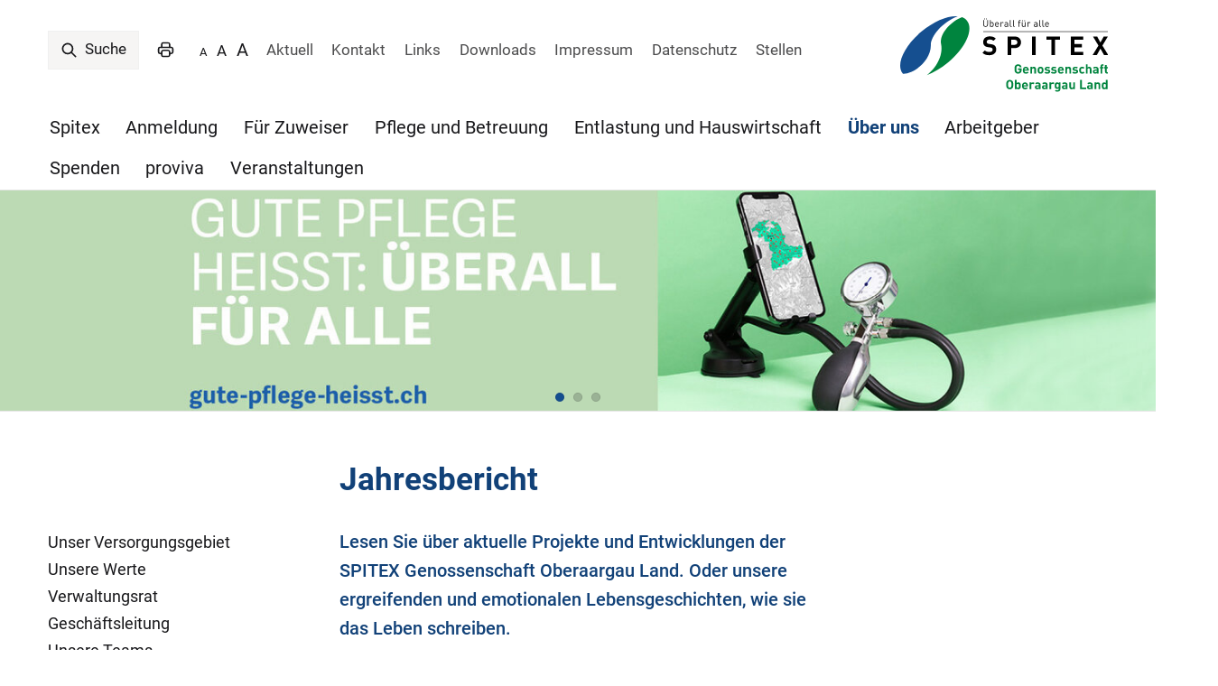

--- FILE ---
content_type: text/html;charset=UTF-8
request_url: https://www.spitex-genossenschaft-oberaargau-land.ch/Ueber-uns/Jahresbericht/PPNox/
body_size: 7571
content:


		
			<!DOCTYPE html>
<html class="" lang="de">
<head>
    <meta http-equiv="content-type" content="text/html; charset=UTF-8" />
    <meta http-equiv="x-ua-compatible" content="ie=edge">
	<meta name="author" content="powered by sitesystem, https://www.sitesystem.ch | created by webways ag, basel, https://www.webways.ch, info@webways.ch" />
	<meta name="description" content="SPITEX Genossenschaft Oberaargau Land, Eisenbahnstrasse 18, 3360 Herzogenbuchsee " />
	<meta name="keywords" content="" />
    <meta name="viewport" content="width=device-width, initial-scale=1.0">
    
	<meta name="generator" content="sitesystem, https://www.sitesystem.ch" />

	
	
				<script
				src="/sxsentry/assets/7.60.0/bundle.es5.min.js"
				crossorigin="anonymous"
				></script>

				<script>
					Sentry.init({
						dsn: "https://af5bbca754ef49f8b30f77848c0160bd@error.webways.ch/3",
						// this assumes your build process replaces `process.env.npm_package_version` with a value
						// release: "webways-ag@1.0.0",
						environment: "online",
						// We recommend adjusting this value in production, or using tracesSampler
						// for finer control
						tracesSampleRate: 1.0
					});
				</script>
			

	<link rel="shortcut icon" type="image/ico" href="/img/spitex2022/default/favicon.ico">
<link rel="icon" type="image/png" sizes="16x16" href="/img/spitex2022/default/favicon-16x16.png">


	<link rel="stylesheet" href="/assets/ch.spitex-genossenschaft-oberaargau-land2022/style.cfd25352.css">

	
	<script src="/root/javascript/jquery-3.6.0.min.js"></script>

	<script src="/assets/ch.spitex-genossenschaft-oberaargau-land2022/build.4e4f6945.js"></script>

	<script src="/javascript/plugins/jquery.ui.datepicker-de-hc7F08DC04.js"></script>
	

	<script>
		if (navigator.userAgent.indexOf('MSIE') !== -1 || navigator.appVersion.indexOf('Trident/') > 0) {
			var resizeEvent = document.createEvent('UIEvents');
			resizeEvent.initUIEvent('resize', true, false, window, 0);
		} else {
			var resizeEvent = new Event('resize');
		}

		document.addEventListener("DOMContentLoaded", function(event) {

			var buttonFontSizeStandard = document.querySelector(".font-size-button.standard");
			var buttonFontSizeSmaller = document.querySelector(".font-size-button.smaller");
			var buttonFontSizeBigger = document.querySelector(".font-size-button.bigger");

			var defaultFontSize = window.getComputedStyle(document.documentElement, null).getPropertyValue('font-size');
			var currentFontSize = getCookie('moduleFontSize');
			if(currentFontSize) {
				document.documentElement.style.fontSize = currentFontSize;
				buttonFontSizeStandard.classList.add('changed');
				window.dispatchEvent(resizeEvent);
			}
			buttonFontSizeStandard.addEventListener('click', function (event) {
				document.documentElement.style.fontSize = defaultFontSize;
				document.cookie = 'moduleFontSize='+ currentFontSize + '; path=/; max-age=0;';
				buttonFontSizeStandard.classList.remove('changed');
				window.dispatchEvent(resizeEvent);
			}, false);

			buttonFontSizeBigger.addEventListener('click', function (event) {
				changeHTMLFontSize(2);
			}, false);

			buttonFontSizeSmaller.addEventListener('click', function (event) {
				changeHTMLFontSize(-2);
			}, false);

			function changeHTMLFontSize(value) {
				var currentSize = window.getComputedStyle(document.documentElement, null).getPropertyValue('font-size');
				var newFontSize = parseInt(currentSize) + value + "px";
				document.documentElement.style.fontSize = newFontSize;
				if(newFontSize == defaultFontSize) {
					buttonFontSizeStandard.classList.remove('changed');
					document.cookie = 'moduleFontSize='+ currentFontSize + '; path=/; max-age=0;';
				} else {
					buttonFontSizeStandard.classList.add('changed');
					document.cookie = 'moduleFontSize=' + newFontSize + '; path=/; max-age=2592000';
				}
				window.dispatchEvent(resizeEvent);
			}
		});

		function getCookie(name) {
			let value = '; '+ document.cookie;
			let parts = value.split('; ' + name + '=');
			if (parts.length === 2) return parts.pop().split(';').shift();
		}

	</script>

    <title>SPITEX Genossenschaft Oberaargau Land  - Über uns - Jahresbericht</title>

		<script defer src="/javascript/plugins/cookieconsent-2.9.2/cookieconsent-hcBC50016D.js"></script>
		<link rel="stylesheet" href="/javascript/plugins/cookieconsent-2.9.2/src/cookieconsent-hcF50B590E.css" media="print" onload="this.media='all'">
		<link rel="stylesheet" href="/javascript/plugins/cookieconsent-2.9.2/src/cookieconsent-ww-overwrite-hc0ECDFCEE.css" media="print" onload="this.media='all'">
		<script defer src="/javascript/plugins/cookieconsent-2.9.2/cookieconsent-init.cfm?lang=de" type="text/javascript"></script><script defer src="/javascript/plugins/iframemanager.1.2.5/iframemanager-hcD5A6C142.js"></script><script defer src="/javascript/plugins/iframemanager.1.2.5/ww-iframemanager-hc6F867412.js"></script><link rel="stylesheet" href="/javascript/plugins/iframemanager.1.2.5/iframemanager-hcA982B122.css" media="print" onload="this.media='all'"><link rel="stylesheet" href="/javascript/plugins/iframemanager.1.2.5/iframemanager-ww-overwrite-hc61B8B747.css" media="print" onload="this.media='all'"><meta name="robots" content="all" /></head>
	<body class="spitex2022 detail sub-navigation">
		<a href="#main" class="skip-to-main-content">Skip to main content</a>

		<header>
			
			<!-- Elemente, welche nur für Mobile angezeigt werden sollen -->
			<div class="container responsive-header-container">
				
				<div class="logo-type-container">
					<a href="/"><img class="logo" src="/img/spitex2022/ch.spitex-genossenschaft-oberaargau-land2022/logo_de-hcDBAFE326.svg" alt="Logo Spitex Genossenschaft Oberaargau Land" /></a>
					
				</div>
			</div>


			<div class="container nav-container">
				
				
				<div class="meta-and-logo">

					<div class="meta">
						
						
						
						
						
						
						
						
						
						
						
						
							<div class="search-container">
								<a href="/Spitex/Suche/PFRnF/" class="button" role="search" aria-label="Suche">
			<svg class="icon ui icon-search"><use xlink:href="#ui-_-search"></use></svg> Suche
		</a>
							</div>
						
						
						<a class="printversion" href="javascript:window.print()"><svg class="icon ui icon-print"><use xlink:href="#ui-_-print"></use></svg></a><div class="font-size-container">
				<button class="font-size-button smaller" aria-label="SCHRIFTGRÖSSE -">A</button>
				<button class="font-size-button standard" aria-label="SCHRIFTGRÖSSE">A</button>
				<button class="font-size-button bigger" aria-label="SCHRIFTGRÖSSE +">A</button>
			</div>
						
							<div class="meta-nav">
								<nav>
        <ul>
            
                
                <li>
                    


	
	
	<a href="&#x2f;Aktuell&#x2f;PMyoM&#x2f;" class="">




	
	
	Aktuell</a>


                </li>
            
                
                <li>
                    


	
	
	<a href="&#x2f;Kontakt&#x2f;PAalA&#x2f;" class="">




	
	
	Kontakt</a>


                </li>
            
                
                <li>
                    


	
	
	<a href="&#x2f;Links&#x2f;PWR0x&#x2f;" class="">




	
	
	Links</a>


                </li>
            
                
                <li>
                    


	
	
	<a href="&#x2f;Downloads&#x2f;PwZNF&#x2f;" class="">




	
	
	Downloads</a>


                </li>
            
                
                <li>
                    


	
	
	<a href="&#x2f;Impressum&#x2f;PCNDa&#x2f;" class="">




	
	
	Impressum</a>


                </li>
            
                
                <li>
                    


	
	
	<a href="&#x2f;Datenschutz&#x2f;PDwD1&#x2f;" class="">




	
	
	Datenschutz</a>


                </li>
            
                
                <li>
                    


	
	
	<a href="&#x2f;Stellen&#x2f;PdAIB&#x2f;" class="">




	
	
	Stellen</a>


                </li>
            
        </ul>
    </nav>
							</div>
						
					</div>
					
						<div class="logo-type-container">
							<a href="/"><img class="logo" src="/img/spitex2022/ch.spitex-genossenschaft-oberaargau-land2022/logo_de-hcDBAFE326.svg" alt="Logo Spitex Genossenschaft Oberaargau Land" /></a>
							
						</div>
					

					
					
				</div>

				<div class="main-nav-container">
					<ul >
		
		
			<li >
			


	
	
	<a href="&#x2f;" class="level1&#x20;first">




	
	
	Spitex</a>




			
			
				</li>
			

			
			
		
			<li >
			


	
	
	<a href="&#x2f;Anmeldung&#x2f;Pj1E7&#x2f;" class="level1&#x20;haschilds">




	
	
	Anmeldung</a>




			
			
				
					
						<div class="dropdown-container repeat-for-touch-devices">
							<ul class="masonry">
					
					
				
			

			
			
		
			<li >
			


	
	
	<a href="&#x2f;Anmeldung&#x2f;Kontaktaufnahme&#x2f;PQEPZ&#x2f;" class="level2">




	
	
	Kontaktaufnahme</a>




			
			
				</li>
			

			
			
		
			<li >
			


	
	
	<a href="&#x2f;Anmeldung&#x2f;Anmeldung-fuer-Privatpersonen&#x2f;Pw5sq&#x2f;" class="level2&#x20;last">




	
	
	Anmeldung für Privatpersonen</a>




			
			
				</li>
			

			
			
				
					</ul></div></li>
					
				
			
		
			<li >
			


	
	
	<a href="&#x2f;Fuer-Zuweiser&#x2f;PTp1Z&#x2f;" class="level1&#x20;haschilds">




	
	
	Für Zuweiser</a>




			
			
				
					
						<div class="dropdown-container repeat-for-touch-devices">
							<ul class="masonry">
					
					
				
			

			
			
		
			<li >
			


	
	
	<a href="&#x2f;Fuer-Zuweiser&#x2f;Aerzte-und-Fachaerzte&#x2f;PVa1c&#x2f;" class="level2">




	
	
	Ärzte und Fachärzte</a>




			
			
				</li>
			

			
			
		
			<li >
			


	
	
	<a href="&#x2f;Fuer-Zuweiser&#x2f;Spitaeler-und-Rehakliniken&#x2f;P11QS&#x2f;" class="level2">




	
	
	Spitäler und Rehakliniken</a>




			
			
				</li>
			

			
			
		
			<li >
			


	
	
	<a href="&#x2f;Fuer-Zuweiser&#x2f;Anmeldung-fuer-Zuweisende&#x2f;PVgMP&#x2f;" class="level2">




	
	
	Anmeldung für Zuweisende</a>




			
			
				</li>
			

			
			
		
			<li >
			


	
	
	<a href="&#x2f;Fuer-Zuweiser&#x2f;Einsatzgebiete-Case-Management&#x2f;PuOMs&#x2f;" class="level2">




	
	
	Einsatzgebiete Case Management</a>




			
			
				</li>
			

			
			
		
			<li >
			


	
	
	<a href="&#x2f;Fuer-Zuweiser&#x2f;Archiv-Newsletter&#x2f;PrdFl&#x2f;" class="level2&#x20;last">




	
	
	Archiv Newsletter</a>




			
			
				</li>
			

			
			
				
					</ul></div></li>
					
				
			
		
			<li >
			


	
	
	<a href="&#x2f;Pflege-und-Betreuung&#x2f;Pri15&#x2f;" class="level1&#x20;haschilds">




	
	
	Pflege und Betreuung</a>




			
			
				
					
						<div class="dropdown-container repeat-for-touch-devices">
							<ul class="masonry">
					
					
				
			

			
			
		
			<li >
			


	
	
	<a href="&#x2f;Pflege-und-Betreuung&#x2f;Persoenliche-Abklaerung-und-Beratung&#x2f;P5dL5&#x2f;" class="level2">




	
	
	Persönliche Abklärung und Beratung</a>




			
			
				</li>
			

			
			
		
			<li >
			


	
	
	<a href="&#x2f;Pflege-und-Betreuung&#x2f;Grund-und-Behandlungspflege&#x2f;Ps8qj&#x2f;" class="level2">




	
	
	Grund- und Behandlungspflege</a>




			
			
				</li>
			

			
			
		
			<li >
			


	
	
	<a href="&#x2f;Pflege-und-Betreuung&#x2f;Case-Management-Sozialberatung&#x2f;P4P1w&#x2f;" class="level2">




	
	
	Case Management/Sozialberatung</a>




			
			
				</li>
			

			
			
		
			<li >
			


	
	
	<a href="&#x2f;Pflege-und-Betreuung&#x2f;Biografiearbeit&#x2f;PAXw4&#x2f;" class="level2">




	
	
	Biografiearbeit</a>




			
			
				</li>
			

			
			
		
			<li >
			


	
	
	<a href="&#x2f;Pflege-und-Betreuung&#x2f;Spezialkompetenz-Demenz&#x2f;PmMia&#x2f;" class="level2&#x20;haschilds">




	
	
	Spezialkompetenz Demenz</a>




			
			
				
					<ul>
					
				
			

			
			
		
			<li >
			


	
	
	<a href="&#x2f;Pflege-und-Betreuung&#x2f;Spezialkompetenz-Demenz&#x2f;Unsere-Spezialleistungen&#x2f;PULM5&#x2f;" class="level3">




	
	
	Unsere Spezialleistungen</a>




			
			
				</li>
			

			
			
		
			<li >
			


	
	
	<a href="&#x2f;Pflege-und-Betreuung&#x2f;Spezialkompetenz-Demenz&#x2f;Wie-erkenne-ich-eine-Demenz&#x2f;PECRf&#x2f;" class="level3">




	
	
	Wie erkenne ich eine Demenz</a>




			
			
				</li>
			

			
			
		
			<li >
			


	
	
	<a href="&#x2f;Pflege-und-Betreuung&#x2f;Spezialkompetenz-Demenz&#x2f;Betreuung-und-Entlastung-bei-Demenz&#x2f;Pe02k&#x2f;" class="level3">




	
	
	Betreuung und Entlastung bei Demenz</a>




			
			
				</li>
			

			
			
		
			<li >
			


	
	
	<a href="&#x2f;Pflege-und-Betreuung&#x2f;Spezialkompetenz-Demenz&#x2f;Umgang-mit-Demenz&#x2f;PPASr&#x2f;" class="level3">




	
	
	Umgang mit Demenz</a>




			
			
				</li>
			

			
			
		
			<li >
			


	
	
	<a href="&#x2f;Pflege-und-Betreuung&#x2f;Spezialkompetenz-Demenz&#x2f;Lebensgeschichten&#x2f;P19JW&#x2f;" class="level3">




	
	
	Lebensgeschichten</a>




			
			
				</li>
			

			
			
		
			<li >
			


	
	
	<a href="&#x2f;Pflege-und-Betreuung&#x2f;Spezialkompetenz-Demenz&#x2f;Podcast-Demenz&#x2f;Puyq4&#x2f;" class="level3&#x20;last">




	
	
	Podcast Demenz</a>




			
			
				</li>
			

			
			
				
					</ul></li>
					
				
			
		
			<li >
			


	
	
	<a href="&#x2f;Pflege-und-Betreuung&#x2f;Spezialkompetenz-Palliative-Care&#x2f;PdF6t&#x2f;" class="level2&#x20;haschilds">




	
	
	Spezialkompetenz Palliative Care</a>




			
			
				
					<ul>
					
				
			

			
			
		
			<li >
			


	
	
	<a href="&#x2f;Pflege-und-Betreuung&#x2f;Spezialkompetenz-Palliative-Care&#x2f;Unsere-Spezialleistungen&#x2f;Po1mM&#x2f;" class="level3">




	
	
	Unsere Spezialleistungen</a>




			
			
				</li>
			

			
			
		
			<li >
			


	
	
	<a href="&#x2f;Pflege-und-Betreuung&#x2f;Spezialkompetenz-Palliative-Care&#x2f;Individuelle-Pflege&#x2f;PxHdD&#x2f;" class="level3">




	
	
	Individuelle Pflege</a>




			
			
				</li>
			

			
			
		
			<li >
			


	
	
	<a href="&#x2f;Pflege-und-Betreuung&#x2f;Spezialkompetenz-Palliative-Care&#x2f;Umgang-im-letzten-Lebensabschnitt&#x2f;PdmzD&#x2f;" class="level3">




	
	
	Umgang im letzten Lebensabschnitt</a>




			
			
				</li>
			

			
			
		
			<li >
			


	
	
	<a href="&#x2f;Pflege-und-Betreuung&#x2f;Spezialkompetenz-Palliative-Care&#x2f;Lebensgeschichten&#x2f;PfimL&#x2f;" class="level3">




	
	
	Lebensgeschichten</a>




			
			
				</li>
			

			
			
		
			<li >
			


	
	
	<a href="&#x2f;Pflege-und-Betreuung&#x2f;Spezialkompetenz-Palliative-Care&#x2f;Mobiler-Palliativdienst-Emmental-Oberaargau-mpdeo&#x2f;PEelj&#x2f;" class="level3&#x20;last">




	
	
	Mobiler Palliativdienst Emmental-Oberaargau (mpdeo)</a>




			
			
				</li>
			

			
			
				
					</ul></li>
					
				
			
		
			<li >
			


	
	
	<a href="&#x2f;Pflege-und-Betreuung&#x2f;Spezialkompetenz-Psychiatrie&#x2f;PdBJM&#x2f;" class="level2&#x20;haschilds">




	
	
	Spezialkompetenz Psychiatrie</a>




			
			
				
					<ul>
					
				
			

			
			
		
			<li >
			


	
	
	<a href="&#x2f;Pflege-und-Betreuung&#x2f;Spezialkompetenz-Psychiatrie&#x2f;Unsere-Spezialleistungen&#x2f;PVBnV&#x2f;" class="level3">




	
	
	Unsere Spezialleistungen</a>




			
			
				</li>
			

			
			
		
			<li >
			


	
	
	<a href="&#x2f;Pflege-und-Betreuung&#x2f;Spezialkompetenz-Psychiatrie&#x2f;Umgang-mit-psychischen-Erkrankungen&#x2f;PUKoE&#x2f;" class="level3">




	
	
	Umgang mit psychischen Erkrankungen</a>




			
			
				</li>
			

			
			
		
			<li >
			


	
	
	<a href="&#x2f;Pflege-und-Betreuung&#x2f;Spezialkompetenz-Psychiatrie&#x2f;Wie-funktioniert-ambulante-PsychiatrieIJ&#x2f;Pfblh&#x2f;" class="level3">




	
	
	Wie funktioniert ambulante Psychiatrie?</a>




			
			
				</li>
			

			
			
		
			<li >
			


	
	
	<a href="&#x2f;Pflege-und-Betreuung&#x2f;Spezialkompetenz-Psychiatrie&#x2f;Lebensgeschichten&#x2f;PbPYp&#x2f;" class="level3&#x20;last">




	
	
	Lebensgeschichten</a>




			
			
				</li>
			

			
			
				
					</ul></li>
					
				
			
		
			<li >
			


	
	
	<a href="&#x2f;Pflege-und-Betreuung&#x2f;Wundexpertise&#x2f;PRh4G&#x2f;" class="level2">




	
	
	Wundexpertise</a>




			
			
				</li>
			

			
			
		
			<li >
			


	
	
	<a href="&#x2f;Pflege-und-Betreuung&#x2f;Fusspflege&#x2f;PHXxm&#x2f;" class="level2">




	
	
	Fusspflege</a>




			
			
				</li>
			

			
			
		
			<li >
			


	
	
	<a href="&#x2f;Pflege-und-Betreuung&#x2f;Merkblatt-in-verschiedenen-Sprachen&#x2f;PDxz8&#x2f;" class="level2">




	
	
	Merkblatt in verschiedenen Sprachen</a>




			
			
				</li>
			

			
			
		
			<li >
			


	
	
	<a href="&#x2f;Pflege-und-Betreuung&#x2f;Tarife-und-Finanzierung&#x2f;PEp5r&#x2f;" class="level2">




	
	
	Tarife und Finanzierung</a>




			
			
				</li>
			

			
			
		
			<li >
			


	
	
	<a href="&#x2f;Pflege-und-Betreuung&#x2f;Notruf&#x2f;PK0Se&#x2f;" class="level2&#x20;last">




	
	
	Notruf</a>




			
			
				</li>
			

			
			
				
					</ul></div></li>
					
				
			
		
			<li >
			


	
	
	<a href="&#x2f;Entlastung-und-Hauswirtschaft&#x2f;PEy50&#x2f;" class="level1&#x20;haschilds">




	
	
	Entlastung und Hauswirtschaft</a>




			
			
				
					
						<div class="dropdown-container repeat-for-touch-devices">
							<ul class="masonry">
					
					
				
			

			
			
		
			<li >
			


	
	
	<a href="&#x2f;Entlastung-und-Hauswirtschaft&#x2f;Hauswirtschaftliche-Dienstleistungen&#x2f;PGRGq&#x2f;" class="level2">




	
	
	Hauswirtschaftliche Dienstleistungen</a>




			
			
				</li>
			

			
			
		
			<li >
			


	
	
	<a href="&#x2f;Entlastung-und-Hauswirtschaft&#x2f;Weitere-Entlastungsangebote-fuer-Kunden&#x2f;Pgrz4&#x2f;" class="level2">




	
	
	Weitere Entlastungsangebote für Kunden</a>




			
			
				</li>
			

			
			
		
			<li >
			


	
	
	<a href="&#x2f;Entlastung-und-Hauswirtschaft&#x2f;Entlastung-fuer-Angehoerige&#x2f;PaGG0&#x2f;" class="level2">




	
	
	Entlastung für Angehörige</a>




			
			
				</li>
			

			
			
		
			<li >
			


	
	
	<a href="&#x2f;Entlastung-und-Hauswirtschaft&#x2f;Pflegende-Angehoerige&#x2f;PpPXi&#x2f;" class="level2">




	
	
	Pflegende Angehörige</a>




			
			
				</li>
			

			
			
		
			<li >
			


	
	
	<a href="&#x2f;Entlastung-und-Hauswirtschaft&#x2f;Mahlzeitendienst&#x2f;PFOtK&#x2f;" class="level2">




	
	
	Mahlzeitendienst</a>




			
			
				</li>
			

			
			
		
			<li >
			


	
	
	<a href="&#x2f;Entlastung-und-Hauswirtschaft&#x2f;Vorteile-der-Spitex&#x2f;PIHPA&#x2f;" class="level2">




	
	
	Vorteile der Spitex</a>




			
			
				</li>
			

			
			
		
			<li >
			


	
	
	<a href="&#x2f;Entlastung-und-Hauswirtschaft&#x2f;Gutscheine&#x2f;P1zR4&#x2f;" class="level2">




	
	
	Gutscheine</a>




			
			
				</li>
			

			
			
		
			<li >
			


	
	
	<a href="&#x2f;Entlastung-und-Hauswirtschaft&#x2f;Tarife-und-Finanzierung&#x2f;PeCLl&#x2f;" class="level2">




	
	
	Tarife und Finanzierung</a>




			
			
				</li>
			

			
			
		
			<li >
			


	
	
	<a href="&#x2f;Entlastung-und-Hauswirtschaft&#x2f;Notruf&#x2f;PZHtl&#x2f;" class="level2">




	
	
	Notruf</a>




			
			
				</li>
			

			
			
		
			<li >
			


	
	
	<a href="&#x2f;Entlastung-und-Hauswirtschaft&#x2f;Hilfe-annehmen-Tipps-fuer-den-Alltag&#x2f;PRqRg&#x2f;" class="level2">




	
	
	Hilfe annehmen - Tipps für den Alltag</a>




			
			
				</li>
			

			
			
		
			<li >
			


	
	
	<a href="&#x2f;Entlastung-und-Hauswirtschaft&#x2f;Chronische-Erkrankung&#x2f;P9PVy&#x2f;" class="level2&#x20;last">




	
	
	Chronische Erkrankung</a>




			
			
				</li>
			

			
			
				
					</ul></div></li>
					
				
			
		
			<li >
			


	
	
	<a href="&#x2f;Ueber-uns&#x2f;PUnjK&#x2f;" class="level1&#x20;active&#x20;haschilds&#x20;open">




	
	
	Über uns</a>




			
			
				
					
						<div class="dropdown-container repeat-for-touch-devices">
							<ul class="masonry">
					
					
				
			

			
			
		
			<li >
			


	
	
	<a href="&#x2f;Ueber-uns&#x2f;Unser-Versorgungsgebiet&#x2f;P33ah&#x2f;" class="level2">




	
	
	Unser Versorgungsgebiet</a>




			
			
				</li>
			

			
			
		
			<li >
			


	
	
	<a href="&#x2f;Ueber-uns&#x2f;Unsere-Werte&#x2f;PeBPL&#x2f;" class="level2">




	
	
	Unsere Werte</a>




			
			
				</li>
			

			
			
		
			<li >
			


	
	
	<a href="&#x2f;Ueber-uns&#x2f;Verwaltungsrat&#x2f;PrRKz&#x2f;" class="level2">




	
	
	Verwaltungsrat</a>




			
			
				</li>
			

			
			
		
			<li >
			


	
	
	<a href="&#x2f;Ueber-uns&#x2f;Geschaeftsleitung&#x2f;PrBo4&#x2f;" class="level2">




	
	
	Geschäftsleitung</a>




			
			
				</li>
			

			
			
		
			<li >
			


	
	
	<a href="&#x2f;Ueber-uns&#x2f;Unsere-Teams&#x2f;P0Rzo&#x2f;" class="level2">




	
	
	Unsere Teams</a>




			
			
				</li>
			

			
			
		
			<li >
			


	
	
	<a href="&#x2f;Ueber-uns&#x2f;Zertifizierte-Pflegequalitaet&#x2f;P8Bpt&#x2f;" class="level2">




	
	
	Zertifizierte Pflegequalität</a>




			
			
				</li>
			

			
			
		
			<li >
			


	
	
	<a href="&#x2f;Ueber-uns&#x2f;Organigramm&#x2f;PnTaN&#x2f;" class="level2">




	
	
	Organigramm</a>




			
			
				</li>
			

			
			
		
			<li >
			


	
	
	<a href="&#x2f;Ueber-uns&#x2f;Jahresbericht&#x2f;PPNox&#x2f;" class="level2&#x20;active&#x20;current">




	
	
	Jahresbericht</a>




			
			
				</li>
			

			
			
		
			<li >
			


	
	
	<a href="&#x2f;Ueber-uns&#x2f;Gesundheitsnetzwerk-Oberaargau&#x2f;PogDa&#x2f;" class="level2">




	
	
	Gesundheitsnetzwerk Oberaargau</a>




			
			
				</li>
			

			
			
		
			<li >
			


	
	
	<a href="&#x2f;Ueber-uns&#x2f;Erneuerbare-Energien&#x2f;PRwgK&#x2f;" class="level2">




	
	
	Erneuerbare Energien</a>




			
			
				</li>
			

			
			
		
			<li >
			


	
	
	<a href="&#x2f;Ueber-uns&#x2f;Medienkontakt&#x2f;PgRxY&#x2f;" class="level2">




	
	
	Medienkontakt</a>




			
			
				</li>
			

			
			
		
			<li >
			


	
	
	<a href="&#x2f;Ueber-uns&#x2f;Feedbackbox&#x2f;PAXPm&#x2f;" class="level2&#x20;last">




	
	
	Feedbackbox</a>




			
			
				</li>
			

			
			
				
					</ul></div></li>
					
				
			
		
			<li >
			


	
	
	<a href="&#x2f;Arbeitgeber&#x2f;P4iJQ&#x2f;" class="level1&#x20;haschilds">




	
	
	Arbeitgeber</a>




			
			
				
					
						<div class="dropdown-container repeat-for-touch-devices">
							<ul class="masonry">
					
					
				
			

			
			
		
			<li >
			


	
	
	<a href="&#x2f;Arbeitgeber&#x2f;Teamkultur&#x2f;PJkeg&#x2f;" class="level2">




	
	
	Teamkultur</a>




			
			
				</li>
			

			
			
		
			<li >
			


	
	
	<a href="&#x2f;Arbeitgeber&#x2f;Vielfaeltigkeit-unseres-Teams&#x2f;P2EbQ&#x2f;" class="level2">




	
	
	Vielfältigkeit unseres Teams</a>




			
			
				</li>
			

			
			
		
			<li >
			


	
	
	<a href="&#x2f;Arbeitgeber&#x2f;Perspektiven-bei-uns&#x2f;P9Kgc&#x2f;" class="level2">




	
	
	Perspektiven bei uns</a>




			
			
				</li>
			

			
			
		
			<li >
			


	
	
	<a href="&#x2f;Arbeitgeber&#x2f;Unsere-Ausbildungen&#x2f;PNZkS&#x2f;" class="level2">




	
	
	Unsere Ausbildungen</a>




			
			
				</li>
			

			
			
		
			<li >
			


	
	
	<a href="&#x2f;Arbeitgeber&#x2f;Weiterbildungen&#x2f;P3Air&#x2f;" class="level2">




	
	
	Weiterbildungen</a>




			
			
				</li>
			

			
			
		
			<li >
			


	
	
	<a href="&#x2f;Arbeitgeber&#x2f;Unsere-Vorteile&#x2f;P6lHP&#x2f;" class="level2">




	
	
	Unsere Vorteile</a>




			
			
				</li>
			

			
			
		
			<li >
			


	
	
	<a href="&#x2f;Arbeitgeber&#x2f;Nationaler-Zukunftstag&#x2f;PHqEm&#x2f;" class="level2">




	
	
	Nationaler Zukunftstag</a>




			
			
				</li>
			

			
			
		
			<li >
			


	
	
	<a href="&#x2f;Arbeitgeber&#x2f;Offene-Stellen&#x2f;P6XKU&#x2f;" class="level2&#x20;last">




	
	
	Offene Stellen</a>




			
			
				</li>
			

			
			
				
					</ul></div></li>
					
				
			
		
			<li >
			


	
	
	<a href="&#x2f;Spenden&#x2f;PxQVN&#x2f;" class="level1&#x20;haschilds">




	
	
	Spenden</a>




			
			
				
					
						<div class="dropdown-container repeat-for-touch-devices">
							<ul class="masonry">
					
					
				
			

			
			
		
			<li >
			


	
	
	<a href="&#x2f;Spenden&#x2f;Unser-Spendefonds&#x2f;Pt8j0&#x2f;" class="level2">




	
	
	Unser Spendefonds</a>




			
			
				</li>
			

			
			
		
			<li >
			


	
	
	<a href="&#x2f;Spenden&#x2f;Spendengeschichten&#x2f;PamN0&#x2f;" class="level2">




	
	
	Spendengeschichten</a>




			
			
				</li>
			

			
			
		
			<li >
			


	
	
	<a href="&#x2f;Spenden&#x2f;Jetzt-spenden&#x2f;P6Itl&#x2f;" class="level2&#x20;last">




	
	
	Jetzt spenden</a>




			
			
				</li>
			

			
			
				
					</ul></div></li>
					
				
			
		
			<li >
			


	
	
	<a href="&#x2f;proviva&#x2f;PLyQw&#x2f;" class="level1&#x20;haschilds">




	
	
	proviva</a>




			
			
				
					
						<div class="dropdown-container repeat-for-touch-devices">
							<ul class="masonry">
					
					
				
			

			
			
		
			<li >
			


	
	
	<a href="&#x2f;proviva&#x2f;Unser-Foerderverein&#x2f;Pxdcg&#x2f;" class="level2">




	
	
	Unser Förderverein</a>




			
			
				</li>
			

			
			
		
			<li >
			


	
	
	<a href="&#x2f;proviva&#x2f;Der-Vorstand&#x2f;Pccjz&#x2f;" class="level2">




	
	
	Der Vorstand</a>




			
			
				</li>
			

			
			
		
			<li >
			


	
	
	<a href="&#x2f;proviva&#x2f;Spendengeschichten&#x2f;PCB6t&#x2f;" class="level2">




	
	
	Spendengeschichten</a>




			
			
				</li>
			

			
			
		
			<li >
			


	
	
	<a href="&#x2f;proviva&#x2f;Aktivitaeten-proviva&#x2f;PfLlv&#x2f;" class="level2">




	
	
	Aktivitäten proviva</a>




			
			
				</li>
			

			
			
		
			<li >
			


	
	
	<a href="&#x2f;proviva&#x2f;Mitglied-werden&#x2f;PDIsu&#x2f;" class="level2">




	
	
	Mitglied werden</a>




			
			
				</li>
			

			
			
		
			<li >
			


	
	
	<a href="&#x2f;proviva&#x2f;Kontakt&#x2f;Pq2lf&#x2f;" class="level2">




	
	
	Kontakt</a>




			
			
				</li>
			

			
			
		
			<li >
			


	
	
	<a href="&#x2f;proviva&#x2f;Jetzt-spenden&#x2f;PmVTa&#x2f;" class="level2&#x20;last">




	
	
	Jetzt spenden</a>




			
			
				</li>
			

			
			
				
					</ul></div></li>
					
				
			
		
			<li >
			


	
	
	<a href="&#x2f;Veranstaltungen&#x2f;P6OAp&#x2f;" class="level1&#x20;haschilds">




	
	
	Veranstaltungen</a>




			
			
				
					
						<div class="dropdown-container repeat-for-touch-devices">
							<ul class="masonry">
					
					
				
			

			
			
		
			<li >
			


	
	
	<a href="&#x2f;Veranstaltungen&#x2f;Veranstaltungen-und-Aktivitaeten&#x2f;PUqnx&#x2f;" class="level2&#x20;last">




	
	
	Veranstaltungen und Aktivitäten</a>




			
			
				</li>
			

			
			
		
		
		</ul></div></li>

		
		

		
		
			</ul>
				</div>
			</div>
			<div class="mobile-nav-trigger">
				<button class="hamburger" aria-label="Mobile Navigation">
            <div class="hamburger-box">
                <div class="hamburger-inner"></div>
            </div>
			<span class="label">Menu</span>
        </button>
			</div>
		</header>

		<main id="main">

			
			<article class="layout-image">
				<div class="container">

					<div class="layoutimage owl-carousel autoplay" data-speed="1000" data-timeout="6000">

						
							
							<div class="slide">
								<figure>
									
									
									
										
										<img class="lazyload"
											width="2000"
											height="381"
											alt=""
											src="data:image/svg+xml;charset=utf-8,%3Csvg xmlns%3D'http%3A%2F%2Fwww.w3.org%2F2000%2Fsvg' viewBox%3D'0 0 2000 381'%2F%3E"
											data-src="/upload/shadow/339B6B5584/AD247881C3/492A3189AF-w-2000.jpg"
											data-srcset="/upload/shadow/339B6B5584/AD247881C3/492A3189AF-w-2000.jpg 2000w,/upload/shadow/339B6B5584/AD247881C3/492A3189AF-w-1700.jpg 1700w,/upload/shadow/339B6B5584/AD247881C3/492A3189AF-w-1400.jpg 1400w,/upload/shadow/339B6B5584/AD247881C3/492A3189AF-w-1100.jpg 1100w,/upload/shadow/339B6B5584/AD247881C3/492A3189AF-w-800.jpg 800w,/upload/shadow/339B6B5584/AD247881C3/492A3189AF-w-500.jpg 500w"
											data-sizes="auto"
											/>
									
									
									
								</figure>
							</div>
						
							
							<div class="slide">
								<figure>
									
									
									
										
										<img class="lazyload"
											width="2000"
											height="381"
											alt=""
											src="data:image/svg+xml;charset=utf-8,%3Csvg xmlns%3D'http%3A%2F%2Fwww.w3.org%2F2000%2Fsvg' viewBox%3D'0 0 2000 381'%2F%3E"
											data-src="/upload/shadow/339B6B5584/AD247881C3/0FDFAB7B17-w-2000.jpg"
											data-srcset="/upload/shadow/339B6B5584/AD247881C3/0FDFAB7B17-w-2000.jpg 2000w,/upload/shadow/339B6B5584/AD247881C3/0FDFAB7B17-w-1700.jpg 1700w,/upload/shadow/339B6B5584/AD247881C3/0FDFAB7B17-w-1400.jpg 1400w,/upload/shadow/339B6B5584/AD247881C3/0FDFAB7B17-w-1100.jpg 1100w,/upload/shadow/339B6B5584/AD247881C3/0FDFAB7B17-w-800.jpg 800w,/upload/shadow/339B6B5584/AD247881C3/0FDFAB7B17-w-500.jpg 500w"
											data-sizes="auto"
											/>
									
									
									
								</figure>
							</div>
						
							
							<div class="slide">
								<figure>
									
									
									
										
										<img class="lazyload"
											width="2000"
											height="381"
											alt=""
											src="data:image/svg+xml;charset=utf-8,%3Csvg xmlns%3D'http%3A%2F%2Fwww.w3.org%2F2000%2Fsvg' viewBox%3D'0 0 2000 381'%2F%3E"
											data-src="/upload/shadow/339B6B5584/AD247881C3/1C762E0574-w-2000.jpg"
											data-srcset="/upload/shadow/339B6B5584/AD247881C3/1C762E0574-w-2000.jpg 2000w,/upload/shadow/339B6B5584/AD247881C3/1C762E0574-w-1700.jpg 1700w,/upload/shadow/339B6B5584/AD247881C3/1C762E0574-w-1400.jpg 1400w,/upload/shadow/339B6B5584/AD247881C3/1C762E0574-w-1100.jpg 1100w,/upload/shadow/339B6B5584/AD247881C3/1C762E0574-w-800.jpg 800w,/upload/shadow/339B6B5584/AD247881C3/1C762E0574-w-500.jpg 500w"
											data-sizes="auto"
											/>
									
									
									
								</figure>
							</div>
						
					</div>
				</div>
			</article>
			
			

			<div class="container">
				
				

				
				
					<div class="sub-nav-container">
						
							<div class="sub-nav">
								<div class="sub-nav-inner">
									<ul class="x">
			

			
				<li>
				


	
	
	<a href="&#x2f;Ueber-uns&#x2f;Unser-Versorgungsgebiet&#x2f;P33ah&#x2f;" class="level2&#x20;first">




	
	
	Unser Versorgungsgebiet</a>



				
				
					</li>
				

				
				
			
				<li>
				


	
	
	<a href="&#x2f;Ueber-uns&#x2f;Unsere-Werte&#x2f;PeBPL&#x2f;" class="level2">




	
	
	Unsere Werte</a>



				
				
					</li>
				

				
				
			
				<li>
				


	
	
	<a href="&#x2f;Ueber-uns&#x2f;Verwaltungsrat&#x2f;PrRKz&#x2f;" class="level2">




	
	
	Verwaltungsrat</a>



				
				
					</li>
				

				
				
			
				<li>
				


	
	
	<a href="&#x2f;Ueber-uns&#x2f;Geschaeftsleitung&#x2f;PrBo4&#x2f;" class="level2">




	
	
	Geschäftsleitung</a>



				
				
					</li>
				

				
				
			
				<li>
				


	
	
	<a href="&#x2f;Ueber-uns&#x2f;Unsere-Teams&#x2f;P0Rzo&#x2f;" class="level2">




	
	
	Unsere Teams</a>



				
				
					</li>
				

				
				
			
				<li>
				


	
	
	<a href="&#x2f;Ueber-uns&#x2f;Zertifizierte-Pflegequalitaet&#x2f;P8Bpt&#x2f;" class="level2">




	
	
	Zertifizierte Pflegequalität</a>



				
				
					</li>
				

				
				
			
				<li>
				


	
	
	<a href="&#x2f;Ueber-uns&#x2f;Organigramm&#x2f;PnTaN&#x2f;" class="level2">




	
	
	Organigramm</a>



				
				
					</li>
				

				
				
			
				<li>
				


	
	
	<a href="&#x2f;Ueber-uns&#x2f;Jahresbericht&#x2f;PPNox&#x2f;" class="level2&#x20;active&#x20;current">




	
	
	Jahresbericht</a>



				
				
					</li>
				

				
				
			
				<li>
				


	
	
	<a href="&#x2f;Ueber-uns&#x2f;Gesundheitsnetzwerk-Oberaargau&#x2f;PogDa&#x2f;" class="level2">




	
	
	Gesundheitsnetzwerk Oberaargau</a>



				
				
					</li>
				

				
				
			
				<li>
				


	
	
	<a href="&#x2f;Ueber-uns&#x2f;Erneuerbare-Energien&#x2f;PRwgK&#x2f;" class="level2">




	
	
	Erneuerbare Energien</a>



				
				
					</li>
				

				
				
			
				<li>
				


	
	
	<a href="&#x2f;Ueber-uns&#x2f;Medienkontakt&#x2f;PgRxY&#x2f;" class="level2">




	
	
	Medienkontakt</a>



				
				
					</li>
				

				
				
			
				<li>
				


	
	
	<a href="&#x2f;Ueber-uns&#x2f;Feedbackbox&#x2f;PAXPm&#x2f;" class="level2&#x20;last">




	
	
	Feedbackbox</a>



				
				
					</li>
				

				
				
			
			
			

			
			

			
			
				</ul>
								</div>
							</div>
						
					</div>
				

				
				<article class="main-article">
					
						
						
						
						
							
						
						<div class="struktur title">
					<header>
						
						
						
							<h1 class="wwsticky-stick-to">Jahresbericht</h1>
						
					</header>
				</div>
			
			
				<div class="struktur">
					
					
					
						<div class="lead"><p class="forced-on-render">Lesen Sie über aktuelle Projekte und Entwicklungen der SPITEX Genossenschaft Oberaargau Land. Oder unsere ergreifenden und emotionalen Lebensgeschichten, wie sie das Leben schreiben.</p></div>
					
					
					
					
						<iframe allowfullscreen="allowfullscreen" allow="clipboard-write" scrolling="no" class="fp-iframe" src="https://heyzine.com/flip-book/0cea6d1326.html" style="border: 1px solid lightgray; width: 100%; height: 400px;"></iframe> <p>&nbsp;</p>  <p><a href="/files/DGA02R7/jahresbericht_2024_doppelseiten.pdf" target="_blank">Jahresbericht 2024&nbsp;als PDF</a></p>  <p><strong>Archiv Jahresberichte als PDF</strong></p>  <p><a href="/files/RZP1BLF/jahresbericht_definitiv_einzelseiten.pdf" target="_blank">Jahresbericht 2023</a></p>  <p><a href="/files/M3QQLN9/jahresbericht_2022.pdf" target="_blank">Jahresbericht 2022</a></p>  <p><a href="/files/QFIO4PB/jahresbericht_fuer_webseite.pdf" target="_blank">Jahresbericht 2021</a></p>  <p><a href="/files/VNR19JJ/jahresbericht2020_einzelseiten_webversion.pdf" target="_blank">Jahresbericht 2020</a></p>  <p>Aus Nachhaltigkeitsgründen haben wir unseren Jahresbericht nicht mehr in gedruckter Form hergestellt.&nbsp;<br /> &nbsp;</p>
					
				</div>
					

					

				</article>

				
					<div class="main-aside-container">
						
					</div>
				

				</div>
			</main>
			<footer>
				
				
				
				
				

				<div class="bottom">
					<div class="container">
						<div class="row"><div class="col-3"><article class="modulecontainer-item curavivasnippet item   " >
        
        
		
        <div class="snippet-content">
            

            <div class="snippettext"><p><strong>Herzogenbuchsee</strong><br /> Eisenbahnstrasse 18<br /> 3360 Herzogenbuchsee<br /> <a href="tel:+41629615466">Tel. 062 961 54 66</a><br /> <a href="mailto:&#115;&#112;&#105;&#116;&#101;&#120;&#64;&#115;&#103;&#111;&#108;&#46;&#115;&#119;&#105;&#115;&#115;?">&#115;&#112;&#105;&#116;&#101;&#120;&#64;&#115;&#103;&#111;&#108;&#46;&#115;&#119;&#105;&#115;&#115;</a>&nbsp; &nbsp;</p></div>
            
            
            
            
        </div>

    </article></div><div class="col-3"><article class="modulecontainer-item curavivasnippet item   " >
        
        
		
        <div class="snippet-content">
            

            <div class="snippettext"><p><strong>Niederbipp</strong><br /> Wydenstrasse 19<br /> 4704 Niederbipp<br /> <a href="tel:+41629615466">Tel. 062 961 54 66</a><br /> <a href="mailto:&#115;&#112;&#105;&#116;&#101;&#120;&#64;&#115;&#103;&#111;&#108;&#46;&#115;&#119;&#105;&#115;&#115;?">&#115;&#112;&#105;&#116;&#101;&#120;&#64;&#115;&#103;&#111;&#108;&#46;&#115;&#119;&#105;&#115;&#115;</a>&nbsp; &nbsp;</p></div>
            
            
            
            
        </div>

    </article></div><div class="col-3"><article class="modulecontainer-item curavivasnippet item   " >
        
        
		
        <div class="snippet-content">
            

            <div class="snippettext"><p><strong>Aarwangen</strong><br /> Riedgasse 24A/Wohnung 3<br /> 4912 Aarwangen<br /> <a href="tel:+41629615466">Tel. 062 961 54 66</a><br /> <a href="mailto:&#115;&#112;&#105;&#116;&#101;&#120;&#64;&#115;&#103;&#111;&#108;&#46;&#115;&#119;&#105;&#115;&#115;?">&#115;&#112;&#105;&#116;&#101;&#120;&#64;&#115;&#103;&#111;&#108;&#46;&#115;&#119;&#105;&#115;&#115;</a>&nbsp; &nbsp;</p></div>
            
            
            
            
        </div>

    </article></div><div class="col-3"><div class="social-media-links"><h2>Besuchen Sie uns auf unseren Kanälen</h2><div class="social-media-link-wrapper"><a class="social-media-link Facebook" href="https://www.facebook.com/spitexoberaargauland" target="_blank"><svg class="icon ui icon-social-media-facebook" xmlns="http://www.w3.org/2000/svg" class="icon-tabler icon-tabler-brand-facebook" viewBox="0 0 24 24" stroke="currentColor" fill="none" stroke-linecap="round" stroke-linejoin="round">
   <desc>Download more variants from https://tabler-icons.io/i/brand-facebook</desc>
   <path stroke="none" d="M0 0h24v24H0z" fill="none"></path>
   <path d="M7 10v4h3v7h4v-7h3l1 -4h-4v-2a1 1 0 0 1 1 -1h3v-4h-3a5 5 0 0 0 -5 5v2h-3"></path>
</svg></a><a class="social-media-link Linkedin" href="https://www.linkedin.com/company/79829849/admin/" target="_blank"><svg class="icon ui icon-social-media-linkedin" xmlns="http://www.w3.org/2000/svg" class="icon-tabler icon-tabler-brand-linkedin" viewBox="0 0 24 24" stroke="currentColor" fill="none" stroke-linecap="round" stroke-linejoin="round">
   <desc>Download more variants from https://tabler-icons.io/i/brand-linkedin</desc>
   <path stroke="none" d="M0 0h24v24H0z" fill="none"></path>
   <rect x="4" y="4" width="16" height="16" rx="2"></rect>
   <line x1="8" y1="11" x2="8" y2="16"></line>
   <line x1="8" y1="8" x2="8" y2="8.01"></line>
   <line x1="12" y1="16" x2="12" y2="11"></line>
   <path d="M16 16v-3a2 2 0 0 0 -4 0"></path>
</svg></a><a class="social-media-link instagram" href="https://www.instagram.com/spitex_oberaargau_land/" target="_blank"><svg class="icon ui icon-social-media-instagram" xmlns="http://www.w3.org/2000/svg" class="icon-tabler icon-tabler-brand-instagram" viewBox="0 0 24 24" stroke="currentColor" fill="none" stroke-linecap="round" stroke-linejoin="round">
   <desc>Download more variants from https://tabler-icons.io/i/brand-instagram</desc>
   <path stroke="none" d="M0 0h24v24H0z" fill="none"></path>
   <rect x="4" y="4" width="16" height="16" rx="4"></rect>
   <circle cx="12" cy="12" r="3"></circle>
   <line x1="16.5" y1="7.5" x2="16.5" y2="7.501"></line>
</svg></a><a class="social-media-link youtube" href="https://www.youtube.com/channel/UCty8n9c42fnrPICafW0ZTiA" target="_blank"><svg class="icon ui icon-social-media-youtube" xmlns="http://www.w3.org/2000/svg" class="icon-tabler icon-tabler-brand-youtube" viewBox="0 0 24 24" stroke="currentColor" fill="none" stroke-linecap="round" stroke-linejoin="round">
   <desc>Download more variants from https://tabler-icons.io/i/brand-youtube</desc>
   <path stroke="none" d="M0 0h24v24H0z" fill="none"></path>
   <rect x="3" y="5" width="18" height="14" rx="4"></rect>
   <path d="M10 9l5 3l-5 3z"></path>
</svg></a></div></div></div></div>

						<div class="row">
							<div class="col-12">
								<span class="cookiesettings"><a href="javascript:cc.showSettings();">Cookie-Einstellungen</a></span><span class="poweredby">powered by <a href="https://www.sitesystem.ch" target="_blank">sitesystem<sup><small>&reg;</small></sup></a></span>
							</div>
						</div>
					</div>
				</div>
			</footer>
			<button class="scroll-top" aria-label="scroll top"><svg class="icon ui icon-scroll-top"><use xlink:href="#ui-_-scroll-top"></use></svg></button>
			
			


			
			
			<svg style="display:none;"><svg id="ui-_-social-media-facebook" xmlns="http://www.w3.org/2000/svg" class="icon-tabler icon-tabler-brand-facebook" viewBox="0 0 24 24" stroke="currentColor" fill="none" stroke-linecap="round" stroke-linejoin="round">
   <desc>Download more variants from https://tabler-icons.io/i/brand-facebook</desc>
   <path stroke="none" d="M0 0h24v24H0z" fill="none"></path>
   <path d="M7 10v4h3v7h4v-7h3l1 -4h-4v-2a1 1 0 0 1 1 -1h3v-4h-3a5 5 0 0 0 -5 5v2h-3"></path>
</svg><svg id="ui-_-scroll-top" xmlns="http://www.w3.org/2000/svg" class="icon-tabler icon-tabler-arrow-big-up-line" viewBox="0 0 24 24" stroke="currentColor" fill="none" stroke-linecap="round" stroke-linejoin="round">
   <desc>Download more variants from https://tabler-icons.io/i/arrow-big-up-line</desc>
   <path stroke="none" d="M0 0h24v24H0z" fill="none"></path>
   <path d="M9 12h-3.586a1 1 0 0 1 -.707 -1.707l6.586 -6.586a1 1 0 0 1 1.414 0l6.586 6.586a1 1 0 0 1 -.707 1.707h-3.586v6h-6v-6z"></path>
   <path d="M9 21h6"></path>
</svg><svg id="ui-_-social-media-instagram" xmlns="http://www.w3.org/2000/svg" class="icon-tabler icon-tabler-brand-instagram" viewBox="0 0 24 24" stroke="currentColor" fill="none" stroke-linecap="round" stroke-linejoin="round">
   <desc>Download more variants from https://tabler-icons.io/i/brand-instagram</desc>
   <path stroke="none" d="M0 0h24v24H0z" fill="none"></path>
   <rect x="4" y="4" width="16" height="16" rx="4"></rect>
   <circle cx="12" cy="12" r="3"></circle>
   <line x1="16.5" y1="7.5" x2="16.5" y2="7.501"></line>
</svg><svg id="ui-_-social-media-linkedin" xmlns="http://www.w3.org/2000/svg" class="icon-tabler icon-tabler-brand-linkedin" viewBox="0 0 24 24" stroke="currentColor" fill="none" stroke-linecap="round" stroke-linejoin="round">
   <desc>Download more variants from https://tabler-icons.io/i/brand-linkedin</desc>
   <path stroke="none" d="M0 0h24v24H0z" fill="none"></path>
   <rect x="4" y="4" width="16" height="16" rx="2"></rect>
   <line x1="8" y1="11" x2="8" y2="16"></line>
   <line x1="8" y1="8" x2="8" y2="8.01"></line>
   <line x1="12" y1="16" x2="12" y2="11"></line>
   <path d="M16 16v-3a2 2 0 0 0 -4 0"></path>
</svg><svg id="ui-_-search" xmlns="http://www.w3.org/2000/svg" class="icon-tabler icon-tabler-search" viewBox="0 0 24 24" stroke="currentColor" fill="none" stroke-linecap="round" stroke-linejoin="round">
   <desc>Download more variants from https://tabler-icons.io/i/search</desc>
   <path stroke="none" d="M0 0h24v24H0z" fill="none"></path>
   <circle cx="10" cy="10" r="7"></circle>
   <line x1="21" y1="21" x2="15" y2="15"></line>
</svg><svg id="ui-_-print" xmlns="http://www.w3.org/2000/svg" class="icon-tabler icon-tabler-printer" viewBox="0 0 24 24" stroke="currentColor" fill="none" stroke-linecap="round" stroke-linejoin="round">
   <desc>Download more variants from https://tabler-icons.io/i/printer</desc>
   <path stroke="none" d="M0 0h24v24H0z" fill="none"></path>
   <path d="M17 17h2a2 2 0 0 0 2 -2v-4a2 2 0 0 0 -2 -2h-14a2 2 0 0 0 -2 2v4a2 2 0 0 0 2 2h2"></path>
   <path d="M17 9v-4a2 2 0 0 0 -2 -2h-6a2 2 0 0 0 -2 2v4"></path>
   <rect x="7" y="13" width="10" height="8" rx="2"></rect>
</svg></svg>

		</body>
		</html>





		
		
		

		
	

	

--- FILE ---
content_type: text/html; charset=UTF-8
request_url: https://heyzine.com/flip-book/0cea6d1326.html
body_size: 40782
content:
<!doctype html>
<html lang="en">
<head>
    
    
<meta charset="UTF-8">

<meta name="viewport" content="width=device-width, initial-scale=1, user-scalable=no">
<meta name="google" content="notranslate">

<link rel="preconnect" href="https://cdnc.heyzine.com">
<link rel="canonical" href="https://heyzine.com/flip-book/0cea6d1326.html" />

<title>Online Flipbook</title>
<meta itemprop="name" content="Online Flipbook">
<meta itemprop="description" content="Created with the Heyzine flipbook maker">
<meta property="og:type" content="website" />
<meta property="og:title" content="Online Flipbook" />
<meta property="og:description" content="Created with the Heyzine flipbook maker" />
<meta property="og:url" content="https://heyzine.com/flip-book/0cea6d1326.html" />
<link rel="alternate" type="application/json+oembed" href="https://heyzine.com/api1/oembed?url=https%3A%2F%2Fheyzine.com%2Fflip-book%2F0cea6d1326.html&format=json" title="Online Flipbook" /><meta property="og:image" content="https://cdnc.heyzine.com/files/uploaded/0cea6d1326b9bdc55d6badaa8a3874a1b4af73ec.pdf-thumb.jpg" />
<meta itemprop="image" content="https://cdnc.heyzine.com/files/uploaded/0cea6d1326b9bdc55d6badaa8a3874a1b4af73ec.pdf-thumb.jpg">
<meta name="twitter:card" content="summary_large_image">
<meta name="twitter:image:src" content="https://cdnc.heyzine.com/files/uploaded/0cea6d1326b9bdc55d6badaa8a3874a1b4af73ec.pdf-thumb.jpg">
<meta name="robots" content="index, nofollow">



    <script type="text/javascript" src="https://cdnc.heyzine.com/flipbook/js/site/jquery-3.5.1.min.js?v2"></script>

    
    <script src="https://cdnc.heyzine.com/flipbook/js/site/pdf.5.2.133.hz.2.l.min.mjs" type="module"></script>
    
    <script type="text/javascript">
        PDFJS_WORKER = 'https://cdnc.heyzine.com/flipbook/js/site/pdf.worker.5.2.133.hz.2.l.min.mjs?v5';
        PDFJS_CMAP_URL = 'https://cdnc.heyzine.com/flipbook/js/lib/pdfjs/bcmaps/';
        PDFJS_WASM_URL = 'https://cdnc.heyzine.com/flipbook/js/site/wasm/';
    </script>
    
<script type="text/javascript">
    /*start-metadata*/
    var flipbookcfg={
        "id": "bad99d136bee267df1fd1d798fd2689aa8c32df37",
        "app_name": "metadata-app-name",
        "app_ver": "1",
        "name": "0cea6d1326b9bdc55d6badaa8a3874a1b4af73ec.pdf",
        "custom_name": "0cea6d1326.html",
        "domain": "https:\/\/heyzine.com",
        "mode": "PDF",
        "isize": 1.59396,
        "width": 596,
        "height": 840,
        "size": "2979390",
        "admin_key": "",
        "url": "https:\/\/heyzine.com\/flip-book\/0cea6d1326.html",
        "surl": "/flip-book/0cea6d1326.html",
        "cover": 0,
        "num_pages": 24,
        "viewer": "MAGAZINE",
        "thumbnail": "0cea6d1326b9bdc55d6badaa8a3874a1b4af73ec.pdf-thumb.jpg",
        "stats": 0,
        "readerToken": null,
        "design": {
            "type": null,                     
            "background": "https:\/\/cdnc.heyzine.com\/files\/backgrounds\/back5.svg",
            "background_color": null,
            "background_style": "",
            "company_logo": "https:\/\/cdnc.heyzine.com\/files\/user\/logos\/powered-by-heyzine.png",
            "company_logo_link": "https:\/\/heyzine.com",
            "company_logo_link_mode": 0,
            "company_logo_style": "",
            "title": "",
            "subtitle": "",
            "description": "",
            "show_slider": 1,            
            "show_download": 0,
            "show_print": 0,
            "show_fullscreen": 1,
            "show_text": 1,
            "show_shadow": 1,
            "show_depth": 1,
            "show_edges": 0,
            "show_round": 0,
            "show_binding": 0,
            "show_center": 1,
            "show_double": 0,
            "show_zoom": 1,
            "show_share": 0,
            "show_search": 0,
            "show_thumbpanel": 0,
            "show_outline": 0,
            "show_bookmarks": 0,            
            "start_page": null,
            "end_page": null,
            "load_page": null,
            "click_zoom": 2,
            "show_prevnext": 0,
            "show_start": 0,
            "show_end": 0,
            "viewer_dir": 0,
            "rtl": 0,
            "arrows": 1,
            "controls_iconset": null,
            "controls_size": null,
            "controls_style": null,      
            "sound_flip": 1        },
        "layers": [{"id":"0","type":"action","page":24,"page_end":null,"origin":"pdf","css":{"width":69.049,"height":10,"left":56.693,"top":321.095},"wrapper":{"width":595.276,"height":839.055,"left":0,"top":0},"action":{"highlight":1,"target":"https:\/\/www.sgol.swiss","type":"link","subtype":"detected","id_media":null,"extra":{"new_tab":"1","text":null}},"media":{"id_media":null,"url":null,"type":null,"options":{"display":"inline"}}},{"id":"1","type":"action","page":24,"page_end":null,"origin":"pdf","css":{"width":78.039,"height":35,"left":56.693,"top":308.595},"wrapper":{"width":595.276,"height":839.055,"left":0,"top":0},"action":{"highlight":1,"target":"mailto:66www.sgol.swissspitex@sgol.swiss","type":"link","subtype":"detected","id_media":null,"extra":{"new_tab":"1","text":null}},"media":{"id_media":null,"url":null,"type":null,"options":{"display":"inline"}}},{"id":"2","type":"action","page":24,"page_end":null,"origin":"pdf","css":{"width":78.039,"height":22.5,"left":56.693,"top":421.095},"wrapper":{"width":595.276,"height":839.055,"left":0,"top":0},"action":{"highlight":1,"target":"mailto:66spitex@sgol.swiss","type":"link","subtype":"detected","id_media":null,"extra":{"new_tab":"1","text":null}},"media":{"id_media":null,"url":null,"type":null,"options":{"display":"inline"}}},{"id":"3","type":"action","page":24,"page_end":null,"origin":"pdf","css":{"width":78.039,"height":22.5,"left":56.693,"top":521.095},"wrapper":{"width":595.276,"height":839.055,"left":0,"top":0},"action":{"highlight":1,"target":"mailto:66spitex@sgol.swiss","type":"link","subtype":"detected","id_media":null,"extra":{"new_tab":"1","text":null}},"media":{"id_media":null,"url":null,"type":null,"options":{"display":"inline"}}},{"id":"4","type":"action","page":24,"page_end":null,"origin":"pdf","css":{"width":69.049,"height":10,"left":56.693,"top":583.595},"wrapper":{"width":595.276,"height":839.055,"left":0,"top":0},"action":{"highlight":1,"target":"https:\/\/www.sgol.swiss","type":"link","subtype":"detected","id_media":null,"extra":{"new_tab":"1","text":null}},"media":{"id_media":null,"url":null,"type":null,"options":{"display":"inline"}}},{"id":"5","type":"action","page":24,"page_end":null,"origin":"pdf","css":{"width":83.869,"height":10,"left":56.693,"top":596.095},"wrapper":{"width":595.276,"height":839.055,"left":0,"top":0},"action":{"highlight":1,"target":"https:\/\/www.sgol.swisswww.opanspitex.ch","type":"link","subtype":"detected","id_media":null,"extra":{"new_tab":"1","text":null}},"media":{"id_media":null,"url":null,"type":null,"options":{"display":"inline"}}},{"id":"6","type":"action","page":24,"page_end":null,"origin":"pdf","css":{"width":102.33,"height":22.5,"left":311.811,"top":358.595},"wrapper":{"width":595.276,"height":839.055,"left":0,"top":0},"action":{"highlight":1,"target":"mailto:Herzogenbuchseeproviva@sgol.swiss","type":"link","subtype":"detected","id_media":null,"extra":{"new_tab":"1","text":null}},"media":{"id_media":null,"url":null,"type":null,"options":{"display":"inline"}}}],
        "lead": null,
        "bookmark": {"list":[]}    };
    /*end-metadata*/

    CDN_PATH = 'https://cdnc.heyzine.com';
    THUMBNAIL_PATH = 'https://cdnc.heyzine.com/files/uploaded/';
    TOC_PATH = 'https://cdnc.heyzine.com/files/toc/';
    ICONSET_VER = '6';


</script>


</head>
<body style="width: 100vw; height: 100vh">
    
    
    

<div id="loaderLine" class="loader-line" style="display: none;"></div>

<div class="logo-backs"></div>

    <img src="" class="logo-backs2 logo-backs2-loading" style="display: none;" alt="PDF to Flipbook" width="5px" />

<div class="flipbook-title" style="display: none;">
    <h1></h1>
    <h2></h2>
    <p></p>
</div>


<div id="modalFull" style="display: none;">
    <div class="hz-icon hz-icn-fullscreen-on" style="background-image: url('https://cdnc.heyzine.com/flipbook/img/iconset2_6.png')"></div>
</div>

<div id="modalOver" style="display: none;">

</div>

<div id="zoomArea"></div>

<div id="canvas" style="width: 100%; height: 100%; margin: 0 auto; position: relative; box-sizing: border-box; padding: 10px;">


    <div id="pnlControls" class="controls-pdf controls-md" data-disable-events="true" style="display: none;">

        
        <a id="btnNavStart" style="display: none;">
            <div class="hz-icon hz-icn-start" style="background-image: url('https://cdnc.heyzine.com/flipbook/img/iconset2_6.png')"></div>
        </a>
        <a id="btnNavPrev" style="display: none;">
            <div class="hz-icon hz-icn-prev" style="background-image: url('https://cdnc.heyzine.com/flipbook/img/iconset2_6.png')"></div>
        </a>
        <a id="btnNavNext" style="display: none;">
            <div class="hz-icon hz-icn-next" style="background-image: url('https://cdnc.heyzine.com/flipbook/img/iconset2_6.png')"></div>
        </a>
        <a id="btnNavEnd" style="display: none;">
            <div class="hz-icon hz-icn-end" style="background-image: url('https://cdnc.heyzine.com/flipbook/img/iconset2_6.png')"></div>
        </a>

        <a id="btnNavPanel" class="hz-icon hz-icn-nav" style="display: none; background-image: url('https://cdnc.heyzine.com/flipbook/img/iconset2_6.png')"></a>
        <a id="btnShare" data-stats="share" class="hz-icon-2 hz-icn-share" style="display: none; background-image: url('https://cdnc.heyzine.com/flipbook/img/iconset2_6.png')"></a>
        <a id="btnDownPdf" href="" data-stats="download" target="_blank" class="hz-icon hz-icn-down down-pdf" style="display: none; background-image: url('https://cdnc.heyzine.com/flipbook/img/iconset2_6.png')"></a>
        <a id="btnPrint" data-print="" data-stats="print" class="hz-icon-2 hz-icn-print" style="display: none; background-image: url('https://cdnc.heyzine.com/flipbook/img/iconset2_6.png')"></a>
        <a class="zoom-icon zoom-icon-in hz-icon" data-stats="zoom" style="display: none; background-image: url('https://cdnc.heyzine.com/flipbook/img/iconset2_6.png')"></a>
        <a id="btnFullscreen" data-stats="fullscreen" class="fullscreen-button hz-icon hz-icn-fullscreen-on" onclick="if (typeof toggleFullScreen != 'undefined') { toggleFullScreen(); } return false;"></a>
        <a id="btnSearch" data-stats="share" class="hz-icon-2 hz-icn-search" style="display: none; background-image: url('https://cdnc.heyzine.com/flipbook/img/iconset2_6.png')"></a>
        
        <a id="btnSoundOff" data-stats="soundoff" class="hz-icon hz-icn-sound-on" style="display: none;"></a>

    </div>



    <div id="pnlZoomStep" class="controls-pdf controls-zoom-step controls-md" style="display: none;">
        <a class="btnZoomMore hz-icon hz-icn-zoom-more" data-disable-events="true" data-disable-zoom="true"></a>
        <a class="btnZoomLess hz-icon hz-icn-zoom-less" data-disable-events="true" data-disable-zoom="true"></a>
    </div>

    <div class="corner-arrow" style="display: none; position: absolute;">
        <img src="" />
    </div>

    <div id="magazineViewport" class="magazine-viewport">
        <div class="magazine-viewport-loader" style="display: none;">
        </div>
    </div>

    <script id="tplMagazine" type="template/x-template">

                    <img src="" class="logo-backs2" style="display: none;" alt="PDF to Flipbook" width="5px" />
        
        <div class="container">
            <div class="magazine">
                
                <div ignore="1" class="page-depth page-depth-left" style="display: none;">
                </div>
                <div ignore="1" class="page-depth page-depth-right" style="display: none;">
                </div>
                
                <div ignore="1" class="page-findex page-findex-left" data-disable-events="true" data-disable-zoom="true" style="display: none;">
                </div>
                <div ignore="1" class="page-findex page-findex-right" data-disable-events="true" data-disable-zoom="true" style="display: none;">
                </div>                

                <div ignore="1" class="next-button btnNext" data-disable-events="true" data-disable-zoom="true"></div>
                <div ignore="1" class="previous-button btnPrevious" data-disable-events="true" data-disable-zoom="true"></div>

            </div>
        </div>
        <div class="bottom control-bottom">
            <div class="page-bar">
                <span class="page-bar-value" style="display: none;"></span>
                <span class="page-bar-num" style="display: none;"></span>
                <input class="page-bar-range" type="range" value="0" min="0" max="50" step="1">
            </div>
        </div>
        <div ignore="1" class="page-depth-label" style="display: none;">
        </div>

    </script>

    <script id="tplSwiper" type="template/x-template">

                    <img src="" class="logo-backs2" style="display: none;" alt="PDF to Flipbook" width="5px" />
        
        <div class="container swiper">

            <div class="swiper-wrapper">
            </div>

            <div ignore="1" class="page-findex page-findex-left" data-disable-events="true" data-disable-zoom="true" style="display: none;">
            </div>
            <div ignore="1" class="page-findex page-findex-right" data-disable-events="true" data-disable-zoom="true" style="display: none;">
            </div>    
                
            <div class="swiper-button-next btnNext hz-icon hz-icon-md" data-disable-zoom="true" style="background-image: url('https://cdnc.heyzine.com/flipbook/img/iconset2_6.png')"></div>
            <div class="swiper-button-prev btnPrevious hz-icon hz-icon-md" data-disable-zoom="true" style="background-image: url('https://cdnc.heyzine.com/flipbook/img/iconset2_6.png')"></div>
        </div>

        <div class="bottom control-bottom">
            <div class="page-bar">
                <span class="page-bar-value" style="display: none;"></span>
                <span class="page-bar-num" style="display: none;"></span>
                <input class="page-bar-range" type="range" value="0" min="0" max="50" step="1">
            </div>
        </div>

    </script>

    <div id="pnlShare" class="controls-pdf controls-share controls-md" style="display: none;">
        
    <div class="controls-share-group" data-iconset="iconset1" style="display: none;">
        <div class="btn-sharing" data-share="facebook">
            <svg fill="#000000" role="graphics-symbol" xmlns="http://www.w3.org/2000/svg"  viewBox="0 0 50 50" width="50px" height="50px"><title>Facebook</title><path d="M32,11h5c0.552,0,1-0.448,1-1V3.263c0-0.524-0.403-0.96-0.925-0.997C35.484,2.153,32.376,2,30.141,2C24,2,20,5.68,20,12.368 V19h-7c-0.552,0-1,0.448-1,1v7c0,0.552,0.448,1,1,1h7v19c0,0.552,0.448,1,1,1h7c0.552,0,1-0.448,1-1V28h7.222 c0.51,0,0.938-0.383,0.994-0.89l0.778-7C38.06,19.518,37.596,19,37,19h-8v-5C29,12.343,30.343,11,32,11z"/></svg>
        </div>
        <div class="btn-sharing" data-share="twitter">
            <svg fill="#000000" role="graphics-symbol" xmlns="http://www.w3.org/2000/svg" x="0px" y="0px" width="42" height="42" viewBox="0 0 50 50"><title>X (formerly Twitter)</title><path d="M 6.9199219 6 L 21.136719 26.726562 L 6.2285156 44 L 9.40625 44 L 22.544922 28.777344 L 32.986328 44 L 43 44 L 28.123047 22.3125 L 42.203125 6 L 39.027344 6 L 26.716797 20.261719 L 16.933594 6 L 6.9199219 6 z"></path></svg>
        </div>
        <div class="btn-sharing" data-share="linkedin">
            <svg fill="#000000" role="graphics-symbol" xmlns="http://www.w3.org/2000/svg"  viewBox="0 0 50 50" width="50px" height="50px"><title>LinkedIn</title><path d="M 8 3.0097656 C 4.53 3.0097656 2.0097656 5.0892187 2.0097656 7.9492188 C 2.0097656 10.819219 4.59 12.990234 8 12.990234 C 11.47 12.990234 13.990234 10.870625 13.990234 7.890625 C 13.830234 5.020625 11.36 3.0097656 8 3.0097656 z M 3 15 C 2.45 15 2 15.45 2 16 L 2 45 C 2 45.55 2.45 46 3 46 L 13 46 C 13.55 46 14 45.55 14 45 L 14 16 C 14 15.45 13.55 15 13 15 L 3 15 z M 18 15 C 17.45 15 17 15.45 17 16 L 17 45 C 17 45.55 17.45 46 18 46 L 27 46 C 27.552 46 28 45.552 28 45 L 28 30 L 28 29.75 L 28 29.5 C 28 27.13 29.820625 25.199531 32.140625 25.019531 C 32.260625 24.999531 32.38 25 32.5 25 C 32.62 25 32.739375 24.999531 32.859375 25.019531 C 35.179375 25.199531 37 27.13 37 29.5 L 37 45 C 37 45.552 37.448 46 38 46 L 47 46 C 47.55 46 48 45.55 48 45 L 48 28 C 48 21.53 44.529063 15 36.789062 15 C 33.269062 15 30.61 16.360234 29 17.490234 L 29 16 C 29 15.45 28.55 15 28 15 L 18 15 z"/></svg>
        </div>
        <div class="btn-sharing" data-share="pinterest">
            <svg fill="#000000" role="graphics-symbol" xmlns="http://www.w3.org/2000/svg"  viewBox="0 0 50 50" width="50px" height="50px"><title>Pinterest</title><path d="M25,2C12.3178711,2,2,12.3178711,2,25c0,9.8841553,6.2675781,18.3302612,15.036377,21.5769653	c-0.2525635-2.2515869-0.2129517-5.9390259,0.2037964-7.7243652c0.3902588-1.677002,2.5212402-10.6871338,2.5212402-10.6871338	s-0.6433105-1.2883301-0.6433105-3.1911011c0-2.9901733,1.7324219-5.2211914,3.8898315-5.2211914	c1.8349609,0,2.7197876,1.3776245,2.7197876,3.0281982c0,1.8457031-1.1734619,4.6026611-1.78125,7.1578369	c-0.506897,2.1409302,1.0733643,3.8865356,3.1836548,3.8865356c3.821228,0,6.7584839-4.0296021,6.7584839-9.8453369	c0-5.147583-3.697998-8.7471924-8.9795532-8.7471924c-6.1167603,0-9.7072754,4.588562-9.7072754,9.3309937	c0,1.8473511,0.7111816,3.8286743,1.6000977,4.9069824c0.175293,0.2133179,0.2009277,0.3994141,0.1488647,0.6160278	c-0.1629028,0.678894-0.5250854,2.1392822-0.5970459,2.4385986c-0.0934448,0.3944702-0.3117676,0.4763184-0.7186279,0.2869263	c-2.685791-1.2503052-4.364502-5.1756592-4.364502-8.3295898c0-6.7815552,4.9268188-13.0108032,14.206543-13.0108032	c7.4588623,0,13.2547607,5.3138428,13.2547607,12.4179077c0,7.4100342-4.6729126,13.3729858-11.1568604,13.3729858	c-2.178894,0-4.2263794-1.132019-4.9267578-2.4691772c0,0-1.0783081,4.1048584-1.3404541,5.1112061	c-0.4524536,1.7404175-2.3892822,5.3460083-3.3615723,6.9837036C20.1704712,47.6074829,22.5397949,48,25,48	c12.6826172,0,23-10.3173828,23-23C48,12.3178711,37.6826172,2,25,2z"/></svg>
        </div>
        <div class="btn-sharing" data-share="email">
            <svg fill="#000000" role="graphics-symbol" xmlns="http://www.w3.org/2000/svg"  viewBox="0 0 50 50" width="50px" height="50px"><title>Email</title><path d="M 0 7 L 0 9.9121094 C 6.708 15.709109 20.532062 27.656578 21.664062 28.642578 C 23.074063 29.869578 24.466 30.001953 25 30.001953 C 25.534 30.001953 26.926937 29.870531 28.335938 28.644531 C 29.425937 27.695531 42.784 16.033422 50 9.7324219 L 50 7 L 0 7 z M 50 12.382812 C 42.588 18.853813 30.673484 29.255437 29.646484 30.148438 C 27.729484 31.817438 25.758 31.998047 25 31.998047 C 24.242 31.998047 22.270516 31.817484 20.353516 30.146484 C 19.290516 29.222484 7.044 18.638781 0 12.550781 L 0 43 L 50 43 L 50 12.382812 z"/></svg>
        </div>
        <div class="btn-sharing" data-share="whatsapp">
            <svg fill="#000000" role="graphics-symbol" xmlns="http://www.w3.org/2000/svg"  viewBox="0 0 50 50" width="50px" height="50px"><title>WhatsApp</title>    <path d="M25,2C12.318,2,2,12.318,2,25c0,3.96,1.023,7.854,2.963,11.29L2.037,46.73c-0.096,0.343-0.003,0.711,0.245,0.966 C2.473,47.893,2.733,48,3,48c0.08,0,0.161-0.01,0.24-0.029l10.896-2.699C17.463,47.058,21.21,48,25,48c12.682,0,23-10.318,23-23 S37.682,2,25,2z M36.57,33.116c-0.492,1.362-2.852,2.605-3.986,2.772c-1.018,0.149-2.306,0.213-3.72-0.231 c-0.857-0.27-1.957-0.628-3.366-1.229c-5.923-2.526-9.791-8.415-10.087-8.804C15.116,25.235,13,22.463,13,19.594 s1.525-4.28,2.067-4.864c0.542-0.584,1.181-0.73,1.575-0.73s0.787,0.005,1.132,0.021c0.363,0.018,0.85-0.137,1.329,1.001 c0.492,1.168,1.673,4.037,1.819,4.33c0.148,0.292,0.246,0.633,0.05,1.022c-0.196,0.389-0.294,0.632-0.59,0.973 s-0.62,0.76-0.886,1.022c-0.296,0.291-0.603,0.606-0.259,1.19c0.344,0.584,1.529,2.493,3.285,4.039 c2.255,1.986,4.158,2.602,4.748,2.894c0.59,0.292,0.935,0.243,1.279-0.146c0.344-0.39,1.476-1.703,1.869-2.286 s0.787-0.487,1.329-0.292c0.542,0.194,3.445,1.604,4.035,1.896c0.59,0.292,0.984,0.438,1.132,0.681 C37.062,30.587,37.062,31.755,36.57,33.116z"/></svg>
        </div>
        <div class="btn-sharing" data-share="messenger">
            <svg fill="#000000" role="graphics-symbol" xmlns="http://www.w3.org/2000/svg"  viewBox="0 0 50 50" width="50px" height="50px"><title>Facebook Messenger</title><path d="M 25 2 C 12.300781 2 2 11.601563 2 23.5 C 2 29.800781 4.898438 35.699219 10 39.800781 L 10 48.601563 L 18.601563 44.101563 C 20.699219 44.699219 22.800781 44.898438 25 44.898438 C 37.699219 44.898438 48 35.300781 48 23.398438 C 48 11.601563 37.699219 2 25 2 Z M 27.300781 30.601563 L 21.5 24.398438 L 10.699219 30.5 L 22.699219 17.800781 L 28.601563 23.699219 L 39.101563 17.800781 Z"/></svg>
        </div>
        <div class="btn-sharing" data-share="telegram">
            <svg fill="#000000" role="graphics-symbol" xmlns="http://www.w3.org/2000/svg"  viewBox="0 0 50 50" width="50px" height="50px"><title>Telegram</title><path d="M46.137,6.552c-0.75-0.636-1.928-0.727-3.146-0.238l-0.002,0C41.708,6.828,6.728,21.832,5.304,22.445	c-0.259,0.09-2.521,0.934-2.288,2.814c0.208,1.695,2.026,2.397,2.248,2.478l8.893,3.045c0.59,1.964,2.765,9.21,3.246,10.758	c0.3,0.965,0.789,2.233,1.646,2.494c0.752,0.29,1.5,0.025,1.984-0.355l5.437-5.043l8.777,6.845l0.209,0.125	c0.596,0.264,1.167,0.396,1.712,0.396c0.421,0,0.825-0.079,1.211-0.237c1.315-0.54,1.841-1.793,1.896-1.935l6.556-34.077	C47.231,7.933,46.675,7.007,46.137,6.552z M22,32l-3,8l-3-10l23-17L22,32z"/></svg>
        </div>
    </div>
    <div class="controls-share-group" data-iconset="iconset2" style="display: none;">
        <div class="btn-sharing" data-share="facebook">
            <svg fill="#000000" role="graphics-symbol" xmlns="http://www.w3.org/2000/svg" x="0px" y="0px" width="48" height="48" viewBox="0 0 48 48" width="50px" height="50px"><title>Facebook</title><path d="M 27.689453 2.0371094 C 24.410243 2.0371094 21.627143 3.0524604 19.751953 5.0898438 C 17.876763 7.1272271 16.998047 10.032839 16.998047 13.5 L 16.998047 17 L 13.517578 17 C 11.589931 17 9.9985023 18.604801 10.017578 20.533203 L 10.046875 23.537109 A 1.50015 1.50015 0 0 0 10.046875 23.539062 C 10.069385 25.440659 11.647206 27.005642 13.550781 27.003906 L 17 27.001953 L 17 43.5 C 17 45.414955 18.585045 47 20.5 47 L 24.5 47 C 26.414955 47 28 45.414955 28 43.5 L 28 27 L 31.095703 27 C 32.859472 27 34.367374 25.656297 34.572266 23.904297 L 34.921875 20.904297 C 35.160419 18.850746 33.513658 17 31.445312 17 L 28.019531 17 L 28.0625 13.712891 A 1.50015 1.50015 0 0 0 28.0625 13.693359 C 28.0625 13.00752 28.583692 12.486328 29.269531 12.486328 L 32.177734 12.486328 C 33.735895 12.486328 35.03125 11.190973 35.03125 9.6328125 L 35.03125 5.0625 C 35.03125 3.596878 33.891093 2.3503008 32.433594 2.21875 A 1.50015 1.50015 0 0 0 32.429688 2.21875 C 32.145313 2.1938679 30.177903 2.0371094 27.689453 2.0371094 z M 27.689453 5.0371094 C 29.967263 5.0371094 32.01319 5.2007464 32.03125 5.2011719 L 32.03125 9.4863281 L 29.269531 9.4863281 C 26.963371 9.4863281 25.0625 11.387199 25.0625 13.693359 L 25 18.480469 A 1.50015 1.50015 0 0 0 26.5 20 L 31.445312 20 C 31.770968 20 31.978863 20.236144 31.941406 20.558594 L 31.59375 23.556641 C 31.562642 23.82264 31.361935 24 31.095703 24 L 26.5 24 A 1.50015 1.50015 0 0 0 25 25.5 L 25 43.5 C 25 43.795045 24.795045 44 24.5 44 L 20.5 44 C 20.204955 44 20 43.795045 20 43.5 L 20 25.5 A 1.50015 1.50015 0 0 0 18.5 24 L 13.548828 24.003906 A 1.50015 1.50015 0 0 0 13.546875 24.003906 C 13.257582 24.00417 13.051932 23.798417 13.046875 23.505859 L 13.017578 20.503906 C 13.014704 20.208314 13.221226 20 13.517578 20 L 18.498047 20 A 1.50015 1.50015 0 0 0 19.998047 18.5 L 19.998047 13.5 C 19.998047 10.534161 20.731877 8.4584135 21.960938 7.1230469 C 23.189996 5.7876802 25.001663 5.0371094 27.689453 5.0371094 z"></path></svg>
        </div>
        <div class="btn-sharing" data-share="twitter">
            <svg fill="#000000" role="graphics-symbol" xmlns="http://www.w3.org/2000/svg" x="0px" y="0px" width="30" height="30" viewBox="0 0 30 30"><title>X (formerly Twitter)</title><path d="M26.37,26l-8.795-12.822l0.015,0.012L25.52,4h-2.65l-6.46,7.48L11.28,4H4.33l8.211,11.971L12.54,15.97L3.88,26h2.65 l7.182-8.322L19.42,26H26.37z M10.23,6l12.34,18h-2.1L8.12,6H10.23z"></path></svg>            
        </div>
        <div class="btn-sharing" data-share="linkedin">
            <svg fill="#000000" role="graphics-symbol" xmlns="http://www.w3.org/2000/svg" x="0px" y="0px" width="48" height="48" viewBox="0 0 48 48"><title>LinkedIn</title><path d="M 11.5 6 C 8.4802259 6 6 8.4802259 6 11.5 L 6 36.5 C 6 39.519774 8.4802259 42 11.5 42 L 36.5 42 C 39.519774 42 42 39.519774 42 36.5 L 42 11.5 C 42 8.4802259 39.519774 6 36.5 6 L 11.5 6 z M 11.5 9 L 36.5 9 C 37.898226 9 39 10.101774 39 11.5 L 39 36.5 C 39 37.898226 37.898226 39 36.5 39 L 11.5 39 C 10.101774 39 9 37.898226 9 36.5 L 9 11.5 C 9 10.101774 10.101774 9 11.5 9 z M 15.5 13 A 2.5 2.5 0 0 0 15.5 18 A 2.5 2.5 0 0 0 15.5 13 z M 14 20 C 13.447 20 13 20.447 13 21 L 13 34 C 13 34.553 13.447 35 14 35 L 17 35 C 17.553 35 18 34.553 18 34 L 18 21 C 18 20.447 17.553 20 17 20 L 14 20 z M 21 20 C 20.447 20 20 20.447 20 21 L 20 34 C 20 34.553 20.447 35 21 35 L 24 35 C 24.553 35 25 34.553 25 34 L 25 26.5 C 25 25.121 26.121 24 27.5 24 C 28.879 24 30 25.121 30 26.5 L 30 34 C 30 34.553 30.447 35 31 35 L 34 35 C 34.553 35 35 34.553 35 34 L 35 26 C 35 22.691 32.309 20 29 20 C 27.462 20 26.063 20.586016 25 21.541016 L 25 21 C 25 20.447 24.553 20 24 20 L 21 20 z"></path></svg>
        </div>
        <div class="btn-sharing" data-share="pinterest">
            <svg fill="#000000" role="graphics-symbol" xmlns="http://www.w3.org/2000/svg" x="0px" y="0px" width="48" height="48" viewBox="0 0 48 48"><title>Pinterest</title><path d="M 24 4 C 12.972066 4 4 12.972074 4 24 C 4 35.027926 12.972066 44 24 44 C 35.027934 44 44 35.027926 44 24 C 44 12.972074 35.027934 4 24 4 z M 24 7 C 33.406615 7 41 14.593391 41 24 C 41 33.406609 33.406615 41 24 41 C 22.566518 41 21.182325 40.804883 19.853516 40.472656 C 20.333373 39.496504 20.656022 38.535017 20.929688 37.529297 L 21.960938 33.460938 C 23.040937 34.480938 24.56 35 26.5 35 C 31.74 35 36 29.73 36 23.25 C 36 16.84 30.84 12 24 12 C 17.38 12 12 17.05 12 23.25 C 12 26.23 13.149922 28.940859 15.169922 30.880859 C 15.409922 31.110859 15.820391 30.980156 15.900391 30.660156 L 16.460938 28.330078 C 16.520937 28.090078 16.460313 27.840859 16.320312 27.630859 C 15.600312 26.610859 15 25.19 15 23.25 C 15 18.7 19.04 15 24 15 C 24.82 15 32 15.24 32 23.5 C 32 27.59 30.12 32 26 32 C 24.96 31.93 24.219062 31.589062 23.789062 31.039062 C 23.049063 30.059062 23.229219 28.399297 23.449219 27.529297 L 24.220703 24.509766 C 24.420703 23.709766 24.5 23.029219 24.5 22.449219 C 24.5 20.499219 23.32 19.5 22 19.5 C 20.22 19.5 19 21.389297 19 23.279297 C 19 24.309297 19.16 25.410625 19.5 26.390625 L 17.230469 35.810547 C 17.230469 35.810547 17 36.419922 17 38.419922 C 17 38.621315 17.035148 39.14999 17.050781 39.509766 C 11.123964 36.857341 7 30.926664 7 24 C 7 14.593391 14.593385 7 24 7 z"></path></svg>
        </div>
        <div class="btn-sharing" data-share="email">
            <svg fill="#000000" role="graphics-symbol" xmlns="http://www.w3.org/2000/svg" x="0px" y="0px" width="48" height="48" viewBox="0 0 48 48"><title>Email</title><path d="M 10.5 8 C 6.9280619 8 4 10.928062 4 14.5 L 4 33.5 C 4 37.071938 6.9280619 40 10.5 40 L 37.5 40 C 41.071938 40 44 37.071938 44 33.5 L 44 14.5 C 44 10.928062 41.071938 8 37.5 8 L 10.5 8 z M 10.5 11 L 37.5 11 C 39.450062 11 41 12.549938 41 14.5 L 41 15.605469 L 24 24.794922 L 7 15.605469 L 7 14.5 C 7 12.549938 8.5499381 11 10.5 11 z M 7 19.015625 L 23.287109 27.820312 A 1.50015 1.50015 0 0 0 24.712891 27.820312 L 41 19.015625 L 41 33.5 C 41 35.450062 39.450062 37 37.5 37 L 10.5 37 C 8.5499381 37 7 35.450062 7 33.5 L 7 19.015625 z"></path></svg>
        </div>
        <div class="btn-sharing" data-share="whatsapp">
            <svg fill="#000000" role="graphics-symbol" xmlns="http://www.w3.org/2000/svg" x="0px" y="0px" width="48" height="48" viewBox="0 0 48 48"><title>WhatsApp</title><path d="M 24 3.9980469 C 12.972292 3.9980469 4 12.970339 4 23.998047 C 4 27.273363 4.8627078 30.334853 6.2617188 33.064453 L 4.09375 40.826172 C 3.5887973 42.629575 5.3719261 44.41261 7.1757812 43.908203 L 14.943359 41.740234 C 17.670736 43.136312 20.727751 43.998047 24 43.998047 C 35.027708 43.998047 44 35.025755 44 23.998047 C 44 12.970339 35.027708 3.9980469 24 3.9980469 z M 24 6.9980469 C 33.406292 6.9980469 41 14.591755 41 23.998047 C 41 33.404339 33.406292 40.998047 24 40.998047 C 20.998416 40.998047 18.190601 40.217527 15.742188 38.853516 A 1.50015 1.50015 0 0 0 14.609375 38.71875 L 7.2226562 40.779297 L 9.2851562 33.396484 A 1.50015 1.50015 0 0 0 9.1503906 32.261719 C 7.7836522 29.811523 7 27.002565 7 23.998047 C 7 14.591755 14.593708 6.9980469 24 6.9980469 z M 17.240234 15 C 16.921234 15 16.405797 15.119656 15.966797 15.597656 C 15.528797 16.073656 14.294922 17.228125 14.294922 19.578125 C 14.294922 21.928125 16.005141 24.197578 16.244141 24.517578 C 16.482141 24.834578 19.547344 29.812562 24.402344 31.726562 C 28.436344 33.316563 29.256812 32.999922 30.132812 32.919922 C 31.008813 32.841922 32.959422 31.766391 33.357422 30.650391 C 33.755422 29.534391 33.755672 28.579813 33.638672 28.382812 C 33.519672 28.183812 33.200656 28.063219 32.722656 27.824219 C 32.245656 27.585219 29.898937 26.430484 29.460938 26.271484 C 29.022938 26.112484 28.702766 26.031766 28.384766 26.509766 C 28.066766 26.987766 27.152047 28.062859 26.873047 28.380859 C 26.594047 28.700859 26.315891 28.740953 25.837891 28.501953 C 25.358891 28.260953 23.822094 27.757859 21.996094 26.130859 C 20.576094 24.865859 19.620797 23.302219 19.341797 22.824219 C 19.063797 22.348219 19.311781 22.086609 19.550781 21.849609 C 19.765781 21.635609 20.028578 21.292672 20.267578 21.013672 C 20.504578 20.734672 20.583188 20.53675 20.742188 20.21875 C 20.901188 19.90175 20.822125 19.621813 20.703125 19.382812 C 20.584125 19.143813 19.655469 16.780938 19.230469 15.835938 C 18.873469 15.041938 18.49725 15.024719 18.15625 15.011719 C 17.87825 15.000719 17.558234 15 17.240234 15 z"></path></svg>
        </div>
        <div class="btn-sharing" data-share="messenger">
            <svg fill="#000000" role="graphics-symbol" xmlns="http://www.w3.org/2000/svg" x="0px" y="0px" width="48" height="48" viewBox="0 0 48 48"><title>Facebook Messenger</title><path d="M 24 5 C 13.016141 5 4 13.47799 4 24 C 4 29.391285 6.4359964 34.208612 10.214844 37.652344 L 10.142578 41.169922 C 10.086908 43.977866 13.270314 45.853371 15.699219 44.443359 L 19.277344 42.367188 C 20.796228 42.722476 22.355355 43 24 43 C 34.983859 43 44 34.52201 44 24 C 44 13.47799 34.983859 5 24 5 z M 24 8 C 33.450141 8 41 15.19201 41 24 C 41 32.80799 33.450141 40 24 40 C 22.386251 40 20.827941 39.774909 19.335938 39.375 A 1.50015 1.50015 0 0 0 18.195312 39.525391 L 14.193359 41.849609 C 13.656487 42.161669 13.130259 41.851809 13.142578 41.230469 L 13.226562 37.097656 A 1.50015 1.50015 0 0 0 12.691406 35.919922 C 9.1895359 32.974896 7 28.739934 7 24 C 7 15.19201 14.549859 8 24 8 z M 34.074219 18.107422 C 33.819844 18.061172 33.547859 18.110531 33.318359 18.269531 L 26.703125 22.851562 L 23.25 19.814453 L 23.007812 19.601562 L 22.875 19.492188 C 21.841 18.712188 20.369844 18.919125 19.589844 19.953125 L 13.318359 28.269531 L 13.298828 28.292969 C 13.043828 28.631969 13.021391 29.109562 13.275391 29.476562 C 13.593391 29.934562 14.222641 30.048469 14.681641 29.730469 L 21.296875 25.148438 L 24.75 28.1875 L 24.992188 28.400391 L 25.125 28.507812 C 26.159 29.287812 27.630156 29.082828 28.410156 28.048828 L 34.681641 19.732422 L 34.701172 19.707031 C 34.956172 19.368031 34.978609 18.892391 34.724609 18.525391 C 34.565609 18.296391 34.328594 18.153672 34.074219 18.107422 z"></path></svg>
        </div>
        <div class="btn-sharing" data-share="telegram">
            <svg fill="#000000" role="graphics-symbol" xmlns="http://www.w3.org/2000/svg" x="0px" y="0px" width="48" height="48" viewBox="0 0 48 48"><title>Telegram</title><path d="M39.175,10.016c1.687,0,2.131,1.276,1.632,4.272c-0.571,3.426-2.216,14.769-3.528,21.83 c-0.502,2.702-1.407,3.867-2.724,3.867c-0.724,0-1.572-0.352-2.546-0.995c-1.32-0.872-7.984-5.279-9.431-6.314 c-1.32-0.943-3.141-2.078-0.857-4.312c0.813-0.796,6.14-5.883,10.29-9.842c0.443-0.423,0.072-1.068-0.42-1.068 c-0.112,0-0.231,0.034-0.347,0.111c-5.594,3.71-13.351,8.859-14.338,9.53c-0.987,0.67-1.949,1.1-3.231,1.1 c-0.655,0-1.394-0.112-2.263-0.362c-1.943-0.558-3.84-1.223-4.579-1.477c-2.845-0.976-2.17-2.241,0.593-3.457 c11.078-4.873,25.413-10.815,27.392-11.637C36.746,10.461,38.178,10.016,39.175,10.016 M39.175,7.016L39.175,7.016 c-1.368,0-3.015,0.441-5.506,1.474L33.37,8.614C22.735,13.03,13.092,17.128,6.218,20.152c-1.074,0.473-4.341,1.91-4.214,4.916 c0.054,1.297,0.768,3.065,3.856,4.124l0.228,0.078c0.862,0.297,2.657,0.916,4.497,1.445c1.12,0.322,2.132,0.478,3.091,0.478 c1.664,0,2.953-0.475,3.961-1.028c-0.005,0.168-0.001,0.337,0.012,0.507c0.182,2.312,1.97,3.58,3.038,4.338l0.149,0.106 c1.577,1.128,8.714,5.843,9.522,6.376c1.521,1.004,2.894,1.491,4.199,1.491c2.052,0,4.703-1.096,5.673-6.318 c0.921-4.953,1.985-11.872,2.762-16.924c0.331-2.156,0.603-3.924,0.776-4.961c0.349-2.094,0.509-4.466-0.948-6.185 C42.208,7.875,41.08,7.016,39.175,7.016L39.175,7.016z"></path></svg>
        </div>
    </div>

    <div class="controls-share-group" data-iconset="iconset3" style="display: none;">
        <div class="btn-sharing" data-share="facebook">
            <svg fill="#000000" role="graphics-symbol" xmlns="http://www.w3.org/2000/svg" x="0px" y="0px" width="48" height="48" viewBox="0 0 48 48"><title>Facebook</title><path fill="#039be5" d="M24 5A19 19 0 1 0 24 43A19 19 0 1 0 24 5Z"></path><path fill="#fff" d="M26.572,29.036h4.917l0.772-4.995h-5.69v-2.73c0-2.075,0.678-3.915,2.619-3.915h3.119v-4.359c-0.548-0.074-1.707-0.236-3.897-0.236c-4.573,0-7.254,2.415-7.254,7.917v3.323h-4.701v4.995h4.701v13.729C22.089,42.905,23.032,43,24,43c0.875,0,1.729-0.08,2.572-0.194V29.036z"></path></svg>            
        </div>
        <div class="btn-sharing" data-share="twitter">
            <svg style="padding: 1.5px" fill="#000000" role="graphics-symbol" xmlns="http://www.w3.org/2000/svg" x="0px" y="0px" width="30" height="30" viewBox="0 0 30 30"><title>X (formerly Twitter)</title><path d="M26.37,26l-8.795-12.822l0.015,0.012L25.52,4h-2.65l-6.46,7.48L11.28,4H4.33l8.211,11.971L12.54,15.97L3.88,26h2.65 l7.182-8.322L19.42,26H26.37z M10.23,6l12.34,18h-2.1L8.12,6H10.23z"></path></svg>            
        </div>
        <div class="btn-sharing" data-share="linkedin">
            <svg fill="#000000" role="graphics-symbol" xmlns="http://www.w3.org/2000/svg" x="0px" y="0px" width="48" height="48" viewBox="0 0 48 48"><title>LinkedIn</title><path fill="#0288d1" d="M24 4A20 20 0 1 0 24 44A20 20 0 1 0 24 4Z"></path><path fill="#fff" d="M14 19H18V34H14zM15.988 17h-.022C14.772 17 14 16.11 14 14.999 14 13.864 14.796 13 16.011 13c1.217 0 1.966.864 1.989 1.999C18 16.11 17.228 17 15.988 17zM35 24.5c0-3.038-2.462-5.5-5.5-5.5-1.862 0-3.505.928-4.5 2.344V19h-4v15h4v-8c0-1.657 1.343-3 3-3s3 1.343 3 3v8h4C35 34 35 24.921 35 24.5z"></path></svg>            
        </div>
        <div class="btn-sharing" data-share="pinterest">
            <svg fill="#000000" role="graphics-symbol" xmlns="http://www.w3.org/2000/svg" x="0px" y="0px" width="48" height="48" viewBox="0 0 48 48"><title>Pinterest</title><circle cx="24" cy="24" r="20" fill="#E60023"></circle><path fill="#FFF" d="M24.4439087,11.4161377c-8.6323242,0-13.2153931,5.7946167-13.2153931,12.1030884	c0,2.9338379,1.5615234,6.5853882,4.0599976,7.7484131c0.378418,0.1762085,0.581543,0.1000366,0.668457-0.2669067	c0.0668945-0.2784424,0.4038086-1.6369019,0.5553589-2.2684326c0.0484619-0.2015381,0.0246582-0.3746338-0.1384277-0.5731201	c-0.8269653-1.0030518-1.4884644-2.8461304-1.4884644-4.5645752c0-4.4115601,3.3399658-8.6799927,9.0299683-8.6799927	c4.9130859,0,8.3530884,3.3484497,8.3530884,8.1369019c0,5.4099731-2.7322998,9.1584473-6.2869263,9.1584473	c-1.9630737,0-3.4330444-1.6238403-2.9615479-3.6153564c0.5654297-2.3769531,1.6569214-4.9415283,1.6569214-6.6584473	c0-1.5354004-0.8230591-2.8169556-2.5299683-2.8169556c-2.006958,0-3.6184692,2.0753784-3.6184692,4.8569336	c0,1.7700195,0.5984497,2.9684448,0.5984497,2.9684448s-1.9822998,8.3815308-2.3453979,9.9415283	c-0.4019775,1.72229-0.2453003,4.1416016-0.0713501,5.7233887l0,0c0.4511108,0.1768799,0.9024048,0.3537598,1.3687744,0.4981079l0,0	c0.8168945-1.3278198,2.0349731-3.5056763,2.4864502-5.2422485c0.2438354-0.9361572,1.2468872-4.7546387,1.2468872-4.7546387	c0.6515503,1.2438965,2.5561523,2.296936,4.5831299,2.296936c6.0314941,0,10.378418-5.546936,10.378418-12.4400024	C36.7738647,16.3591919,31.3823242,11.4161377,24.4439087,11.4161377z"></path></svg>            
        </div>
        <div class="btn-sharing" data-share="email">
            <svg fill="#000000" role="graphics-symbol" xmlns="http://www.w3.org/2000/svg" x="0px" y="0px" width="48" height="48" viewBox="0 0 48 48"><title>Email</title><path fill="#2196f3" d="M24 4A20 20 0 1 0 24 44A20 20 0 1 0 24 4Z"></path><path fill="#1976d2" d="M34.102,35C35.699,35,37,33.699,37,32.102V19.898C37,18.301,35.699,17,34.102,17H13.898 C12.301,17,11,18.301,11,19.898v12.203C11,33.699,12.301,35,13.898,35"></path><path fill="#eceff1" d="M34.102,15H13.898C12.301,15,11,16.301,11,17.898v12.203C11,31.699,12.301,33,13.898,33h20.203 C35.699,33,37,31.699,37,30.102V17.898C37,16.301,35.699,15,34.102,15z"></path><path fill="#90a4ae" d="M11.801,15.898C11.301,16.398,11,17.101,11,17.8L24,27l13-9.199c0-0.699-0.301-1.402-0.801-1.902 L24,24.602L11.801,15.898z"></path></svg>            
        </div>
        <div class="btn-sharing" data-share="whatsapp">
            <svg fill="#000000" role="graphics-symbol" xmlns="http://www.w3.org/2000/svg" x="0px" y="0px" width="48" height="48" viewBox="0 0 48 48"><title>WhatsApp</title><path fill="#fff" d="M4.868,43.303l2.694-9.835C5.9,30.59,5.026,27.324,5.027,23.979C5.032,13.514,13.548,5,24.014,5c5.079,0.002,9.845,1.979,13.43,5.566c3.584,3.588,5.558,8.356,5.556,13.428c-0.004,10.465-8.522,18.98-18.986,18.98c-0.001,0,0,0,0,0h-0.008c-3.177-0.001-6.3-0.798-9.073-2.311L4.868,43.303z"></path><path fill="#fff" d="M4.868,43.803c-0.132,0-0.26-0.052-0.355-0.148c-0.125-0.127-0.174-0.312-0.127-0.483l2.639-9.636c-1.636-2.906-2.499-6.206-2.497-9.556C4.532,13.238,13.273,4.5,24.014,4.5c5.21,0.002,10.105,2.031,13.784,5.713c3.679,3.683,5.704,8.577,5.702,13.781c-0.004,10.741-8.746,19.48-19.486,19.48c-3.189-0.001-6.344-0.788-9.144-2.277l-9.875,2.589C4.953,43.798,4.911,43.803,4.868,43.803z"></path><path fill="#cfd8dc" d="M24.014,5c5.079,0.002,9.845,1.979,13.43,5.566c3.584,3.588,5.558,8.356,5.556,13.428c-0.004,10.465-8.522,18.98-18.986,18.98h-0.008c-3.177-0.001-6.3-0.798-9.073-2.311L4.868,43.303l2.694-9.835C5.9,30.59,5.026,27.324,5.027,23.979C5.032,13.514,13.548,5,24.014,5 M24.014,42.974C24.014,42.974,24.014,42.974,24.014,42.974C24.014,42.974,24.014,42.974,24.014,42.974 M24.014,42.974C24.014,42.974,24.014,42.974,24.014,42.974C24.014,42.974,24.014,42.974,24.014,42.974 M24.014,4C24.014,4,24.014,4,24.014,4C12.998,4,4.032,12.962,4.027,23.979c-0.001,3.367,0.849,6.685,2.461,9.622l-2.585,9.439c-0.094,0.345,0.002,0.713,0.254,0.967c0.19,0.192,0.447,0.297,0.711,0.297c0.085,0,0.17-0.011,0.254-0.033l9.687-2.54c2.828,1.468,5.998,2.243,9.197,2.244c11.024,0,19.99-8.963,19.995-19.98c0.002-5.339-2.075-10.359-5.848-14.135C34.378,6.083,29.357,4.002,24.014,4L24.014,4z"></path><path fill="#40c351" d="M35.176,12.832c-2.98-2.982-6.941-4.625-11.157-4.626c-8.704,0-15.783,7.076-15.787,15.774c-0.001,2.981,0.833,5.883,2.413,8.396l0.376,0.597l-1.595,5.821l5.973-1.566l0.577,0.342c2.422,1.438,5.2,2.198,8.032,2.199h0.006c8.698,0,15.777-7.077,15.78-15.776C39.795,19.778,38.156,15.814,35.176,12.832z"></path><path fill="#fff" fill-rule="evenodd" d="M19.268,16.045c-0.355-0.79-0.729-0.806-1.068-0.82c-0.277-0.012-0.593-0.011-0.909-0.011c-0.316,0-0.83,0.119-1.265,0.594c-0.435,0.475-1.661,1.622-1.661,3.956c0,2.334,1.7,4.59,1.937,4.906c0.237,0.316,3.282,5.259,8.104,7.161c4.007,1.58,4.823,1.266,5.693,1.187c0.87-0.079,2.807-1.147,3.202-2.255c0.395-1.108,0.395-2.057,0.277-2.255c-0.119-0.198-0.435-0.316-0.909-0.554s-2.807-1.385-3.242-1.543c-0.435-0.158-0.751-0.237-1.068,0.238c-0.316,0.474-1.225,1.543-1.502,1.859c-0.277,0.317-0.554,0.357-1.028,0.119c-0.474-0.238-2.002-0.738-3.815-2.354c-1.41-1.257-2.362-2.81-2.639-3.285c-0.277-0.474-0.03-0.731,0.208-0.968c0.213-0.213,0.474-0.554,0.712-0.831c0.237-0.277,0.316-0.475,0.474-0.791c0.158-0.317,0.079-0.594-0.04-0.831C20.612,19.329,19.69,16.983,19.268,16.045z" clip-rule="evenodd"></path></svg>            
        </div>
        <div class="btn-sharing" data-share="messenger">
            <svg fill="#000000" role="graphics-symbol" xmlns="http://www.w3.org/2000/svg" x="0px" y="0px" width="48" height="48" viewBox="0 0 48 48"><title>Facebook Messenger</title><path fill="#448AFF" d="M24,4C13.5,4,5,12.1,5,22c0,5.2,2.3,9.8,6,13.1V44l7.8-4.7c1.6,0.4,3.4,0.7,5.2,0.7c10.5,0,19-8.1,19-18C43,12.1,34.5,4,24,4z"></path><path fill="#FFF" d="M12 28L22 17 27 22 36 17 26 28 21 23z"></path></svg>            
        </div>
        <div class="btn-sharing" data-share="telegram">
            <svg fill="#000000" role="graphics-symbol" xmlns="http://www.w3.org/2000/svg" x="0px" y="0px" width="48" height="48" viewBox="0 0 48 48"><title>Telegram</title><path fill="#29b6f6" d="M24 4A20 20 0 1 0 24 44A20 20 0 1 0 24 4Z"></path><path fill="#fff" d="M33.95,15l-3.746,19.126c0,0-0.161,0.874-1.245,0.874c-0.576,0-0.873-0.274-0.873-0.274l-8.114-6.733 l-3.97-2.001l-5.095-1.355c0,0-0.907-0.262-0.907-1.012c0-0.625,0.933-0.923,0.933-0.923l21.316-8.468 c-0.001-0.001,0.651-0.235,1.126-0.234C33.667,14,34,14.125,34,14.5C34,14.75,33.95,15,33.95,15z"></path><path fill="#b0bec5" d="M23,30.505l-3.426,3.374c0,0-0.149,0.115-0.348,0.12c-0.069,0.002-0.143-0.009-0.219-0.043 l0.964-5.965L23,30.505z"></path><path fill="#cfd8dc" d="M29.897,18.196c-0.169-0.22-0.481-0.26-0.701-0.093L16,26c0,0,2.106,5.892,2.427,6.912 c0.322,1.021,0.58,1.045,0.58,1.045l0.964-5.965l9.832-9.096C30.023,18.729,30.064,18.416,29.897,18.196z"></path></svg>            
        </div>
    </div>

    <div class="controls-share-group" data-iconset="iconset4" style="display: none;">
        <div class="btn-sharing" data-share="facebook">
            <svg fill="#000000" role="graphics-symbol" xmlns="http://www.w3.org/2000/svg" x="0px" y="0px" width="64" height="64" viewBox="0 0 64 64"><title>Facebook</title><path d="M52.42,11.407C46.949,5.982,39.704,3,32.005,3c-0.042,0-0.085,0-0.127,0c-7.746,0.033-15.017,3.08-20.471,8.581 C5.953,17.082,2.967,24.377,3,32.123c0.033,7.746,3.08,15.016,8.58,20.47C17.051,58.018,24.296,61,31.995,61 c0.042,0,0.085,0,0.127,0c7.746-0.033,15.017-3.08,20.471-8.581c5.454-5.501,8.44-12.796,8.407-20.542 C60.967,24.131,57.92,16.861,52.42,11.407z M32.114,59c-1.3,0.004-2.585-0.086-3.851-0.261V38.626h-6.186v-6.572h6.186v-4.373 c0-7.24,3.527-10.418,9.544-10.418c2.882,0,4.405,0.214,5.127,0.311v5.736h-4.104c-2.554,0-3.446,2.422-3.446,5.152v3.592h7.486 l-1.016,6.572h-6.47v20.157C34.307,58.917,33.217,58.995,32.114,59z M51.173,51.011c-3.817,3.85-8.59,6.408-13.789,7.454V40.626 h4.47c0.987,0,1.826-0.719,1.977-1.694l1-6.468c0.028-0.132,0.042-0.269,0.042-0.409c0-1.105-0.893-2-1.997-2h-0.005h-5.486v-1.592 c0-1.177,0.188-3.152,1.446-3.152h4.104c1.105,0,2-0.895,2-2v-5.736c0-1.001-0.74-1.848-1.733-1.982 c-0.82-0.111-2.435-0.329-5.394-0.329c-7.444,0-11.544,4.41-11.544,12.418v2.373h-4.186c-1.105,0-2,0.895-2,2v6.572 c0,1.105,0.895,2,2,2h4.186v17.756c-4.982-1.074-9.568-3.534-13.274-7.209C7.867,46.095,5.03,39.326,5,32.114 c-0.03-7.212,2.749-14.004,7.827-19.125C17.905,7.868,24.674,5.031,31.886,5c0.04,0,0.079,0,0.119,0 c7.167,0,13.913,2.777,19.006,7.827C56.133,17.905,58.97,24.674,59,31.886C59.03,39.098,56.251,45.89,51.173,51.011z M52.834,43.914 c-0.001,0.001-0.002,0.003-0.002,0.003c-0.276,0.477-0.884,0.642-1.363,0.368l-1.736-0.992c-0.479-0.274-0.646-0.885-0.372-1.364 c0.001-0.002,0.002-0.003,0.003-0.004c0.276-0.477,0.884-0.642,1.363-0.368l1.736,0.992C52.942,42.824,53.109,43.434,52.834,43.914z M55.059,38.478c-0.023,0.088-0.057,0.17-0.101,0.247c-0.22,0.381-0.674,0.584-1.12,0.466l-1.934-0.51 c-0.535-0.14-0.852-0.687-0.712-1.222c0.142-0.53,0.687-0.853,1.222-0.712l1.933,0.509C54.881,37.396,55.199,37.943,55.059,38.478z M44.994,50.817c0.187,0.32,0.174,0.704,0.001,1.004c-0.084,0.146-0.207,0.272-0.362,0.363c-0.478,0.277-1.09,0.116-1.368-0.36 l-1.007-1.728c-0.278-0.477-0.117-1.089,0.36-1.367c0.477-0.279,1.09-0.118,1.369,0.361L44.994,50.817z M55.803,32.652 c0,0.184-0.048,0.356-0.134,0.504c-0.172,0.298-0.493,0.498-0.863,0.5l-2,0.008c-0.552,0.002-1.002-0.443-1.004-0.995 c-0.003-0.555,0.442-1.002,0.996-1.005l2.001-0.007C55.352,31.655,55.801,32.1,55.803,32.652z M49.272,47.176 c0.33,0.327,0.384,0.827,0.163,1.21c-0.043,0.074-0.096,0.142-0.157,0.205c-0.389,0.392-1.022,0.395-1.414,0.005l-1.42-1.409 c-0.393-0.39-0.387-1.028-0.005-1.414c0.389-0.392,1.022-0.394,1.414-0.005L49.272,47.176z M27.16,9.613 c0.091,0.38-0.049,0.764-0.33,1c-0.115,0.097-0.252,0.169-0.408,0.206c-0.744,0.179-1.482,0.4-2.196,0.658 c-0.521,0.187-1.094-0.082-1.28-0.601c-0.188-0.52,0.083-1.093,0.601-1.28c0.784-0.282,1.593-0.525,2.406-0.72 C26.491,8.746,27.031,9.076,27.16,9.613z M20.82,11.895c0.286,0.472,0.14,1.079-0.338,1.374c-4.092,2.481-7.242,6.31-8.868,10.784 c-0.062,0.171-0.165,0.314-0.295,0.423c-0.265,0.223-0.638,0.303-0.984,0.176c-0.52-0.188-0.787-0.762-0.599-1.282 c1.78-4.901,5.227-9.096,9.71-11.813C19.919,11.272,20.535,11.423,20.82,11.895z"></path></svg>
        </div>
        <div class="btn-sharing" data-share="twitter">
            <svg fill="#000000" role="graphics-symbol" style="padding: 2px" xmlns="http://www.w3.org/2000/svg" x="0px" y="0px" width="48" height="48" viewBox="0 0 64 64"><title>X (Formerly Twitter)</title><path d="M 11 5 C 10.267 5 9.5921875 5.4019219 9.2421875 6.0449219 C 8.8921875 6.6889219 8.9223125 7.4709375 9.3203125 8.0859375 L 25.539062 33.150391 L 8.3808594 56.826172 C 7.9398594 57.435172 7.87675 58.238203 8.21875 58.908203 C 8.55975 59.578203 9.248 60 10 60 L 15.039062 60 C 15.680063 60 16.282203 59.692828 16.658203 59.173828 L 30.246094 40.425781 L 42.320312 59.087891 C 42.688313 59.656891 43.322 60 44 60 L 53 60 C 53.733 60 54.407813 59.598078 54.757812 58.955078 C 55.107813 58.311078 55.077688 57.529062 54.679688 56.914062 L 37.517578 30.392578 L 53.619141 8.1738281 C 54.060141 7.5648281 54.12325 6.7617969 53.78125 6.0917969 C 53.44025 5.4217969 52.752 5 52 5 L 46.960938 5 C 46.319938 5 45.717797 5.3071719 45.341797 5.8261719 L 32.810547 23.115234 L 21.679688 5.9140625 C 21.311688 5.3440625 20.678 5 20 5 L 11 5 z M 11 7 L 20 7 L 31.527344 24.816406 C 31.821344 25.271406 32.304109 25.501953 32.787109 25.501953 C 33.243109 25.501953 33.701953 25.295859 34.001953 24.880859 L 46.960938 7 L 52 7 L 35.697266 29.494141 C 35.333266 29.996141 35.316344 30.669453 35.652344 31.189453 L 53 58 L 44 58 L 31.529297 38.726562 C 31.235297 38.271563 30.752531 38.042969 30.269531 38.042969 C 29.813531 38.042969 29.354687 38.247109 29.054688 38.662109 L 15.039062 58 L 10 58 L 27.359375 34.046875 C 27.722375 33.544875 27.740297 32.871563 27.404297 32.351562 L 11 7 z M 19.337891 11.927734 C 19.209875 11.950156 19.083047 11.997516 18.966797 12.072266 C 18.502797 12.372266 18.369922 12.991078 18.669922 13.455078 L 20.841797 16.8125 C 21.033797 17.1085 21.353641 17.269531 21.681641 17.269531 C 21.867641 17.269531 22.056609 17.217375 22.224609 17.109375 C 22.688609 16.809375 22.821484 16.190562 22.521484 15.726562 L 20.349609 12.369141 C 20.124609 12.021141 19.721937 11.860469 19.337891 11.927734 z M 23.679688 18.644531 C 23.551719 18.666953 23.426547 18.714312 23.310547 18.789062 C 22.846547 19.089063 22.713672 19.707875 23.013672 20.171875 L 27.357422 26.890625 C 27.549422 27.186625 27.869266 27.347656 28.197266 27.347656 C 28.383266 27.347656 28.572234 27.2955 28.740234 27.1875 C 29.204234 26.8875 29.337109 26.268687 29.037109 25.804688 L 24.693359 19.085938 C 24.468359 18.737938 24.063594 18.577266 23.679688 18.644531 z M 28.986328 45.976562 C 28.733328 46.015562 28.495031 46.150547 28.332031 46.373047 C 28.005031 46.818047 28.103828 47.444484 28.548828 47.771484 L 30.160156 48.953125 C 30.605156 49.280125 31.231594 49.183281 31.558594 48.738281 C 31.885594 48.293281 31.78875 47.668797 31.34375 47.341797 L 29.730469 46.158203 C 29.507469 45.994703 29.239328 45.937563 28.986328 45.976562 z M 26.03125 50.007812 C 25.77825 50.046813 25.540453 50.181797 25.376953 50.404297 C 25.049953 50.849297 25.146797 51.475734 25.591797 51.802734 L 27.203125 52.986328 C 27.648125 53.313328 28.274562 53.216484 28.601562 52.771484 C 28.928562 52.326484 28.831719 51.700047 28.386719 51.373047 L 26.773438 50.189453 C 26.550937 50.025953 26.28425 49.968812 26.03125 50.007812 z M 23.074219 54.041016 C 22.821219 54.079891 22.582922 54.215 22.419922 54.4375 C 22.092922 54.8825 22.189766 55.508937 22.634766 55.835938 L 24.248047 57.017578 C 24.693047 57.344578 25.319484 57.247734 25.646484 56.802734 C 25.973484 56.357734 25.876641 55.731297 25.431641 55.404297 L 23.818359 54.222656 C 23.595359 54.059656 23.327219 54.002141 23.074219 54.041016 z M 20.117188 58.072266 C 19.864187 58.111141 19.626391 58.247703 19.462891 58.470703 C 19.135891 58.915703 19.232734 59.540188 19.677734 59.867188 L 21.291016 61.050781 C 21.736016 61.377781 22.362453 61.280938 22.689453 60.835938 C 23.016453 60.390937 22.919609 59.7645 22.474609 59.4375 L 20.861328 58.255859 C 20.638828 58.092359 20.370188 58.033391 20.117188 58.072266 z"></path></svg>
        </div>
        <div class="btn-sharing" data-share="linkedin">
            <svg fill="#000000" role="graphics-symbol" xmlns="http://www.w3.org/2000/svg" x="0px" y="0px" width="64" height="64" viewBox="0 0 64 64" ><title>LinkedIn</title><path d="M 13 6 C 9.140625 6 6 9.140625 6 13 L 6 51 C 6 54.859375 9.140625 58 13 58 L 51 58 C 54.859375 58 58 54.859375 58 51 L 58 13 C 58 9.140625 54.859375 6 51 6 Z M 13 8 L 51 8 C 53.757813 8 56 10.242188 56 13 L 56 51 C 56 53.757813 53.757813 56 51 56 L 13 56 C 10.242188 56 8 53.757813 8 51 L 8 13 C 8 10.242188 10.242188 8 13 8 Z M 12 12 C 11.445313 12 11 12.449219 11 13 L 11 15 C 11 15.550781 11.445313 16 12 16 C 12.554688 16 13 15.550781 13 15 L 13 13 C 13 12.449219 12.554688 12 12 12 Z M 17 12 C 16.445313 12 16 12.449219 16 13 L 16 15 C 16 15.550781 16.445313 16 17 16 C 17.554688 16 18 15.550781 18 15 L 18 13 C 18 12.449219 17.554688 12 17 12 Z M 22 12 C 21.445313 12 21 12.449219 21 13 L 21 15 C 21 15.550781 21.445313 16 22 16 C 22.554688 16 23 15.550781 23 15 L 23 13 C 23 12.449219 22.554688 12 22 12 Z M 27 12 C 26.445313 12 26 12.449219 26 13 L 26 15 C 26 15.550781 26.445313 16 27 16 C 27.554688 16 28 15.550781 28 15 L 28 13 C 28 12.449219 27.554688 12 27 12 Z M 32 12 C 31.445313 12 31 12.449219 31 13 L 31 15 C 31 15.550781 31.445313 16 32 16 C 32.554688 16 33 15.550781 33 15 L 33 13 C 33 12.449219 32.554688 12 32 12 Z M 37 12 C 36.445313 12 36 12.449219 36 13 L 36 15 C 36 15.550781 36.445313 16 37 16 C 37.554688 16 38 15.550781 38 15 L 38 13 C 38 12.449219 37.554688 12 37 12 Z M 42 12 C 41.445313 12 41 12.449219 41 13 L 41 15 C 41 15.550781 41.445313 16 42 16 C 42.554688 16 43 15.550781 43 15 L 43 13 C 43 12.449219 42.554688 12 42 12 Z M 47 12 C 46.445313 12 46 12.449219 46 13 L 46 15 C 46 15.550781 46.445313 16 47 16 C 47.554688 16 48 15.550781 48 15 L 48 13 C 48 12.449219 47.554688 12 47 12 Z M 52 12 C 51.445313 12 51 12.449219 51 13 L 51 15 C 51 15.550781 51.445313 16 52 16 C 52.554688 16 53 15.550781 53 15 L 53 13 C 53 12.449219 52.554688 12 52 12 Z M 19.5 18 C 17.019531 18 15 20.019531 15 22.5 C 15 24.980469 17.019531 27 19.5 27 C 21.980469 27 24 24.980469 24 22.5 C 24 20.019531 21.980469 18 19.5 18 Z M 19.5 19.671875 C 21.058594 19.671875 22.328125 20.941406 22.328125 22.5 C 22.328125 24.058594 21.058594 25.328125 19.5 25.328125 C 17.941406 25.328125 16.671875 24.058594 16.671875 22.5 C 16.671875 20.941406 17.941406 19.671875 19.5 19.671875 Z M 39.875 27.4375 C 37.558594 27.4375 35.726563 28.253906 34.433594 29.3125 L 34.433594 28.972656 C 34.433594 28.421875 33.988281 27.972656 33.433594 27.972656 L 27 27.972656 C 26.449219 27.972656 26 28.421875 26 28.972656 L 26 51 C 26 51.550781 26.449219 52 27 52 L 33.703125 52 C 34.257813 52 34.703125 51.550781 34.703125 51 L 34.703125 39.886719 C 34.703125 36.574219 35.523438 35.34375 37.730469 35.34375 C 39.855469 35.34375 40.214844 36.800781 40.214844 40.066406 L 40.214844 51 C 40.214844 51.550781 40.660156 52 41.214844 52 L 47.921875 52 C 48.476563 52 48.921875 51.550781 48.921875 51 L 48.921875 38.722656 C 48.925781 33.144531 47.851563 27.4375 39.875 27.4375 Z M 16 28 C 15.445313 28 15 28.449219 15 29 L 15 51 C 15 51.550781 15.445313 52 16 52 L 23 52 C 23.554688 52 24 51.550781 24 51 L 24 29 C 24 28.449219 23.554688 28 23 28 Z M 39.875 29.4375 C 45.746094 29.4375 46.925781 32.988281 46.925781 38.722656 L 46.925781 50 L 42.214844 50 L 42.214844 40.0625 C 42.214844 37.714844 42.214844 33.339844 37.730469 33.339844 C 32.703125 33.339844 32.703125 38.265625 32.703125 39.886719 L 32.703125 50 L 28 50 L 28 29.972656 L 32.4375 29.972656 L 32.4375 31.925781 C 32.4375 32.476563 32.972656 32.925781 33.527344 32.925781 C 33.898438 32.925781 34.238281 32.71875 34.410156 32.390625 C 35.128906 31.027344 36.992188 29.4375 39.875 29.4375 Z M 17 30 L 22 30 L 22 50 L 17 50 Z"></path></svg>
        </div>
        <div class="btn-sharing" data-share="pinterest">
            <svg fill="#000000" role="graphics-symbol" xmlns="http://www.w3.org/2000/svg" x="0px" y="0px" width="64" height="64" viewBox="0 0 64 64" ><title>Pinterest</title><path d="M 30.820313 2 C 27.054688 2.019531 23.230469 2.777344 19.558594 4.351563 C 4.863281 10.664063 -1.957031 27.75 4.351563 42.441406 C 9.066406 53.417969 19.789063 60 31.039063 60 C 34.851563 60 38.722656 59.242188 42.441406 57.644531 C 57.136719 51.335938 63.957031 34.25 57.644531 19.558594 C 52.914063 8.539063 42.121094 1.945313 30.820313 2 Z M 30.832031 4 C 41.351563 3.949219 51.402344 10.085938 55.8125 20.347656 C 61.683594 34.027344 55.332031 49.9375 41.652344 55.8125 C 27.972656 61.683594 12.0625 55.332031 6.1875 41.652344 C 0.316406 27.972656 6.667969 12.0625 20.347656 6.1875 C 23.765625 4.71875 27.324219 4.015625 30.832031 4 Z M 30.753906 7.078125 C 30.335938 7.074219 29.917969 7.082031 29.5 7.101563 C 28.949219 7.128906 28.523438 7.597656 28.546875 8.148438 C 28.574219 8.699219 29.070313 9.109375 29.59375 9.101563 C 30.363281 9.066406 31.128906 9.070313 31.890625 9.117188 C 31.910156 9.117188 31.929688 9.117188 31.949219 9.117188 C 32.472656 9.117188 32.914063 8.710938 32.949219 8.179688 C 32.980469 7.628906 32.5625 7.152344 32.011719 7.117188 C 31.59375 7.09375 31.175781 7.082031 30.753906 7.078125 Z M 25.398438 7.757813 C 25.269531 7.734375 25.136719 7.738281 25.003906 7.773438 C 19.921875 9.050781 15.394531 12.050781 12.25 16.210938 C 11.917969 16.652344 12.003906 17.28125 12.445313 17.609375 C 12.625 17.75 12.839844 17.8125 13.046875 17.8125 C 13.351563 17.8125 13.652344 17.675781 13.847656 17.417969 C 16.714844 13.617188 20.851563 10.882813 25.488281 9.710938 C 26.023438 9.578125 26.351563 9.03125 26.21875 8.5 C 26.117188 8.097656 25.785156 7.816406 25.398438 7.757813 Z M 32.277344 11.617188 C 23.671875 11.617188 14.777344 17.429688 14.777344 27.160156 C 14.777344 31.214844 16.042969 34.359375 18.34375 36.015625 C 19.019531 36.5 19.859375 36.417969 20.59375 35.800781 C 21.8125 34.78125 23.222656 31.597656 22.519531 30.140625 C 22.125 29.320313 21.949219 28.566406 21.949219 27.703125 C 21.949219 23.78125 24.65625 18.265625 30.675781 18.265625 C 33.515625 18.265625 36.328125 19.359375 38.019531 21.121094 C 39.234375 22.386719 39.816406 23.882813 39.75 25.578125 C 39.519531 31.339844 36.335938 36.242188 33.84375 36.203125 C 33.078125 36.191406 32.488281 35.929688 32.035156 35.398438 C 31.4375 34.6875 31.28125 33.6875 31.316406 33.441406 C 31.539063 32.507813 31.847656 31.519531 32.140625 30.558594 C 32.734375 28.652344 33.289063 26.847656 33.289063 25.277344 C 33.289063 23.363281 33.289063 20.160156 29.417969 20.046875 C 27.96875 20.019531 26.65625 20.546875 25.554688 21.613281 C 24.074219 23.050781 23.230469 25.246094 23.230469 27.640625 C 23.230469 28.609375 23.355469 29.566406 23.601563 30.488281 C 23.746094 31.023438 23.757813 31.535156 23.644531 32.015625 L 21.179688 42.464844 C 20.457031 45.515625 20.726563 49.03125 21.078125 51.433594 C 21.195313 52.332031 21.839844 53.066406 22.71875 53.304688 C 22.914063 53.359375 23.113281 53.386719 23.316406 53.386719 C 24.019531 53.382813 24.667969 53.066406 25.160156 52.433594 C 26.40625 50.839844 27.457031 47.03125 28.300781 43.96875 L 28.371094 43.707031 C 28.480469 43.300781 28.769531 42.183594 29.066406 41.019531 C 30.15625 41.863281 31.671875 42.746094 34.25 42.890625 C 37.445313 43.074219 40.414063 41.964844 42.824219 39.6875 C 46.113281 36.578125 48 31.597656 48 26.03125 C 48 22.304688 46.40625 18.636719 43.628906 15.96875 C 40.703125 13.164063 36.671875 11.617188 32.277344 11.617188 Z M 32.28125 13.613281 C 36.15625 13.613281 39.691406 14.964844 42.246094 17.410156 C 44.632813 19.707031 46 22.847656 46 26.03125 C 46 31.050781 44.339844 35.5 41.449219 38.234375 C 39.449219 40.125 36.984375 41.035156 34.359375 40.894531 C 31.820313 40.753906 30.707031 39.808594 29.625 38.894531 C 29.453125 38.746094 29.28125 38.601563 29.109375 38.464844 C 28.84375 38.25 28.488281 38.191406 28.167969 38.296875 C 27.84375 38.40625 27.601563 38.667969 27.515625 39 C 27.125 40.535156 26.601563 42.597656 26.441406 43.179688 L 26.371094 43.4375 C 25.617188 46.171875 24.585938 49.921875 23.527344 51.28125 C 23.472656 51.34375 23.386719 51.382813 23.238281 51.375 C 23.140625 51.347656 23.074219 51.269531 23.058594 51.15625 C 22.789063 49.320313 22.441406 45.8125 23.125 42.921875 L 25.59375 32.480469 C 25.78125 31.683594 25.757813 30.820313 25.53125 29.972656 C 25.328125 29.21875 25.226563 28.4375 25.226563 27.640625 C 25.226563 25.816406 25.871094 24.097656 26.949219 23.050781 C 27.425781 22.589844 28.207031 22.046875 29.265625 22.046875 C 29.296875 22.046875 29.328125 22.046875 29.359375 22.046875 C 30.878906 22.09375 31.289063 22.5 31.289063 25.277344 C 31.289063 26.546875 30.773438 28.207031 30.230469 29.96875 C 29.921875 30.957031 29.605469 31.984375 29.371094 32.984375 C 29.171875 33.816406 29.511719 35.417969 30.398438 36.550781 C 31.226563 37.613281 32.410156 38.1875 33.816406 38.203125 L 33.871094 38.203125 C 38.09375 38.203125 41.507813 31.601563 41.746094 25.660156 C 41.835938 23.429688 41.046875 21.382813 39.464844 19.734375 C 37.375 17.5625 34.089844 16.265625 30.675781 16.265625 C 25.40625 16.265625 19.949219 20.542969 19.949219 27.703125 C 19.949219 28.867188 20.191406 29.914063 20.703125 30.96875 C 20.871094 31.613281 19.949219 33.765625 19.339844 34.261719 C 17.707031 32.960938 16.777344 30.390625 16.777344 27.15625 C 16.777344 18.679688 24.65625 13.613281 32.28125 13.613281 Z M 47.070313 43.058594 C 46.816406 43.09375 46.578125 43.226563 46.410156 43.449219 C 46.082031 43.890625 46.171875 44.519531 46.613281 44.847656 L 48.21875 46.046875 C 48.398438 46.183594 48.609375 46.246094 48.816406 46.246094 C 49.121094 46.246094 49.421875 46.105469 49.617188 45.84375 C 49.949219 45.402344 49.859375 44.773438 49.417969 44.445313 L 47.8125 43.25 C 47.589844 43.082031 47.324219 43.023438 47.070313 43.058594 Z M 43.78125 46.703125 C 43.523438 46.671875 43.261719 46.738281 43.042969 46.90625 C 42.609375 47.25 42.535156 47.878906 42.875 48.3125 L 44.113281 49.886719 C 44.308594 50.136719 44.605469 50.265625 44.902344 50.265625 C 45.117188 50.265625 45.335938 50.195313 45.515625 50.050781 C 45.953125 49.707031 46.027344 49.078125 45.683594 48.644531 L 44.445313 47.074219 C 44.273438 46.859375 44.035156 46.730469 43.78125 46.703125 Z M 39.28125 49.296875 C 39.148438 49.296875 39.019531 49.324219 38.890625 49.375 C 38.382813 49.59375 38.148438 50.183594 38.367188 50.6875 L 39.15625 52.527344 C 39.320313 52.90625 39.6875 53.132813 40.078125 53.132813 C 40.207031 53.132813 40.339844 53.109375 40.46875 53.050781 C 40.980469 52.835938 41.210938 52.246094 40.996094 51.738281 L 40.203125 49.902344 C 40.039063 49.519531 39.667969 49.292969 39.28125 49.296875 Z M 34.242188 50.6875 C 33.695313 50.765625 33.316406 51.273438 33.394531 51.820313 L 33.683594 53.800781 C 33.753906 54.296875 34.183594 54.65625 34.671875 54.65625 C 34.71875 54.65625 34.765625 54.652344 34.816406 54.644531 C 35.363281 54.566406 35.742188 54.058594 35.660156 53.511719 L 35.375 51.53125 C 35.296875 50.984375 34.789063 50.597656 34.242188 50.6875 Z M 29.414063 50.75 C 28.863281 50.683594 28.367188 51.078125 28.300781 51.625 L 28.066406 53.609375 C 28.003906 54.160156 28.394531 54.65625 28.941406 54.71875 C 28.984375 54.726563 29.023438 54.730469 29.0625 54.730469 C 29.5625 54.730469 29.996094 54.355469 30.054688 53.84375 L 30.289063 51.859375 C 30.355469 51.3125 29.960938 50.816406 29.414063 50.75 Z"></path></svg>
        </div>
        <div class="btn-sharing" data-share="email">
            <svg fill="#000000" role="graphics-symbol" xmlns="http://www.w3.org/2000/svg" x="0px" y="0px" width="64" height="64" viewBox="0 0 64 64" ><title>Email</title><path d="M 5 10 C 3.346 10 2 11.346 2 13 L 2 49 C 2 50.654 3.346 52 5 52 L 59 52 C 60.654 52 62 50.654 62 49 L 62 13 C 62 11.346 60.654 10 59 10 L 5 10 z M 5 12 L 59 12 C 59.551 12 60 12.449 60 13 L 60 20.3125 L 33.228516 34.349609 C 32.446516 34.702609 31.549312 34.703906 30.820312 34.378906 L 4 20.392578 L 4 13 C 4 12.449 4.449 12 5 12 z M 60 22.570312 L 60 49 C 60 49.551 59.551 50 59 50 L 5 50 C 4.449 50 4 49.551 4 49 L 4 22.648438 L 29.949219 36.177734 C 30.592219 36.465734 31.281516 36.611328 31.978516 36.611328 C 32.693516 36.611328 33.417469 36.457484 34.105469 36.146484 L 60 22.570312 z M 7 44 C 6.448 44 6 44.448 6 45 L 6 47 C 6 47.552 6.448 48 7 48 C 7.552 48 8 47.552 8 47 L 8 45 C 8 44.448 7.552 44 7 44 z M 12 44 C 11.448 44 11 44.448 11 45 L 11 47 C 11 47.552 11.448 48 12 48 C 12.552 48 13 47.552 13 47 L 13 45 C 13 44.448 12.552 44 12 44 z M 17 44 C 16.448 44 16 44.448 16 45 L 16 47 C 16 47.552 16.448 48 17 48 C 17.552 48 18 47.552 18 47 L 18 45 C 18 44.448 17.552 44 17 44 z M 22 44 C 21.448 44 21 44.448 21 45 L 21 47 C 21 47.552 21.448 48 22 48 C 22.552 48 23 47.552 23 47 L 23 45 C 23 44.448 22.552 44 22 44 z M 27 44 C 26.448 44 26 44.448 26 45 L 26 47 C 26 47.552 26.448 48 27 48 C 27.552 48 28 47.552 28 47 L 28 45 C 28 44.448 27.552 44 27 44 z M 32 44 C 31.448 44 31 44.448 31 45 L 31 47 C 31 47.552 31.448 48 32 48 C 32.552 48 33 47.552 33 47 L 33 45 C 33 44.448 32.552 44 32 44 z M 37 44 C 36.448 44 36 44.448 36 45 L 36 47 C 36 47.552 36.448 48 37 48 C 37.552 48 38 47.552 38 47 L 38 45 C 38 44.448 37.552 44 37 44 z M 42 44 C 41.448 44 41 44.448 41 45 L 41 47 C 41 47.552 41.448 48 42 48 C 42.552 48 43 47.552 43 47 L 43 45 C 43 44.448 42.552 44 42 44 z M 47 44 C 46.448 44 46 44.448 46 45 L 46 47 C 46 47.552 46.448 48 47 48 C 47.552 48 48 47.552 48 47 L 48 45 C 48 44.448 47.552 44 47 44 z M 52 44 C 51.448 44 51 44.448 51 45 L 51 47 C 51 47.552 51.448 48 52 48 C 52.552 48 53 47.552 53 47 L 53 45 C 53 44.448 52.552 44 52 44 z M 57 44 C 56.448 44 56 44.448 56 45 L 56 47 C 56 47.552 56.448 48 57 48 C 57.552 48 58 47.552 58 47 L 58 45 C 58 44.448 57.552 44 57 44 z"></path></svg>
        </div>
        <div class="btn-sharing" data-share="whatsapp">
            <svg fill="#000000" role="graphics-symbol" xmlns="http://www.w3.org/2000/svg" x="0px" y="0px" width="64" height="64" viewBox="0 0 64 64" ><title>WhatsApp</title><path d="M 31.988281 2 C 15.453125 2 2 15.457031 2 32 C 2 38.199219 3.867188 44.121094 7.414063 49.160156 L 3.960938 59.453125 C 3.839844 59.808594 3.929688 60.207031 4.195313 60.472656 C 4.460938 60.742188 4.855469 60.839844 5.210938 60.722656 L 15.90625 57.308594 C 20.714844 60.378906 26.273438 62 32.011719 62 C 48.546875 62 62 48.542969 62 32 C 62 15.457031 48.546875 2 32.0625 2.003906 L 32.046875 2 C 32.027344 2 32.007813 2 31.988281 2 Z M 31.988281 4 L 32.011719 4 C 47.445313 4 60 16.5625 60 32 C 60 47.4375 47.445313 60 32.011719 60 C 26.503906 60 21.175781 58.402344 16.609375 55.375 C 16.441406 55.269531 16.25 55.210938 16.058594 55.210938 C 15.953125 55.210938 15.851563 55.226563 15.75 55.257813 L 6.484375 58.21875 L 9.46875 49.316406 C 9.574219 49.007813 9.519531 48.667969 9.328125 48.40625 C 5.84375 43.621094 4 37.945313 4 32 C 4 16.5625 16.554688 4 31.988281 4 Z M 33.207031 7.949219 C 30.933594 7.875 28.652344 8.128906 26.425781 8.71875 C 25.890625 8.855469 25.574219 9.402344 25.714844 9.9375 C 25.851563 10.472656 26.394531 10.792969 26.933594 10.652344 C 31.011719 9.582031 35.292969 9.71875 39.3125 11.054688 C 40.351563 11.398438 41.363281 11.824219 42.328125 12.3125 C 42.476563 12.386719 42.632813 12.421875 42.78125 12.421875 C 43.148438 12.421875 43.5 12.21875 43.675781 11.871094 C 43.925781 11.378906 43.730469 10.777344 43.234375 10.527344 C 42.183594 9.992188 41.078125 9.53125 39.945313 9.15625 C 37.75 8.425781 35.484375 8.023438 33.207031 7.949219 Z M 46.640625 12.988281 C 46.382813 13.015625 46.140625 13.140625 45.96875 13.355469 C 45.621094 13.785156 45.6875 14.414063 46.121094 14.761719 C 46.734375 15.257813 47.328125 15.792969 47.886719 16.351563 C 48.078125 16.546875 48.335938 16.644531 48.59375 16.644531 C 48.847656 16.644531 49.105469 16.550781 49.296875 16.355469 C 49.691406 15.964844 49.691406 15.332031 49.300781 14.941406 C 48.695313 14.332031 48.046875 13.746094 47.375 13.203125 C 47.160156 13.03125 46.894531 12.960938 46.640625 12.988281 Z M 22.300781 17 C 20.929688 17 19.707031 17.449219 18.878906 18.296875 C 18.023438 19.167969 16.015625 21.207031 16.015625 25.21875 C 16.015625 28.632813 18.035156 31.90625 19.285156 33.621094 L 19.421875 33.8125 C 23.191406 39.273438 27.859375 43.359375 32.570313 45.308594 C 36.742188 47.039063 38.976563 47.5 40.515625 47.5 C 41.179688 47.5 41.710938 47.414063 42.21875 47.308594 C 44.46875 46.820313 47.269531 45.152344 48.027344 43.015625 C 48.65625 41.234375 48.8125 39.332031 48.390625 38.597656 C 48.09375 38.074219 47.589844 37.832031 46.949219 37.523438 L 46.53125 37.316406 C 46.484375 37.296875 42.117188 35.121094 41.28125 34.828125 C 40.09375 34.378906 38.992188 34.71875 38.265625 35.746094 L 37.9375 36.203125 C 37.339844 37.046875 36.769531 37.839844 36.328125 38.320313 C 36.191406 38.464844 35.894531 38.484375 35.621094 38.371094 L 35.375 38.269531 C 34.394531 37.875 32.359375 37.050781 29.839844 34.808594 C 27.816406 33.007813 26.371094 30.730469 25.84375 29.839844 C 25.800781 29.765625 25.789063 29.722656 25.78125 29.71875 C 25.808594 29.652344 25.941406 29.5 26.0625 29.359375 C 26.257813 29.109375 26.457031 28.902344 26.652344 28.699219 C 26.820313 28.515625 26.988281 28.335938 27.160156 28.136719 L 27.242188 28.046875 C 27.589844 27.644531 27.863281 27.328125 28.128906 26.753906 C 28.652344 25.746094 28.1875 24.785156 28.035156 24.46875 C 27.917969 24.214844 27.007813 22.007813 26.40625 20.546875 L 25.734375 18.921875 C 25.089844 17.382813 24.378906 17.078125 23.230469 17.03125 C 22.953125 17.015625 22.644531 17 22.300781 17 Z M 22.300781 19 C 22.601563 19 22.867188 19.015625 23.128906 19.03125 C 23.242188 19.035156 23.484375 19.042969 23.535156 19.066406 C 23.542969 19.070313 23.664063 19.160156 23.886719 19.6875 L 24.554688 21.308594 C 25.453125 23.488281 26.097656 25.050781 26.234375 25.332031 C 26.355469 25.585938 26.394531 25.757813 26.335938 25.875 C 26.167969 26.226563 26.039063 26.378906 25.730469 26.734375 L 25.644531 26.828125 C 25.496094 27.007813 25.34375 27.167969 25.195313 27.324219 C 24.964844 27.566406 24.738281 27.8125 24.5 28.101563 C 24.148438 28.515625 23.324219 29.484375 24.113281 30.847656 C 24.832031 32.0625 26.355469 34.382813 28.503906 36.300781 C 31.285156 38.777344 33.625 39.71875 34.625 40.125 L 34.847656 40.214844 C 35.917969 40.65625 37.070313 40.449219 37.789063 39.683594 C 38.324219 39.105469 38.929688 38.257813 39.566406 37.363281 L 39.890625 36.90625 C 40.097656 36.613281 40.242188 36.574219 40.601563 36.710938 C 41.164063 36.90625 44.386719 38.480469 45.632813 39.105469 L 46.078125 39.328125 C 46.285156 39.425781 46.53125 39.542969 46.621094 39.578125 C 46.660156 39.957031 46.609375 41.023438 46.140625 42.347656 C 45.667969 43.6875 43.515625 44.984375 41.800781 45.351563 C 40.777344 45.570313 39.226563 45.902344 33.339844 43.460938 C 28.976563 41.65625 24.621094 37.824219 21.066406 32.675781 C 20.976563 32.542969 20.914063 32.453125 20.855469 32.371094 C 19.792969 30.921875 18.015625 28.0625 18.015625 25.21875 C 18.015625 22.027344 19.5625 20.453125 20.375 19.625 C 20.75 19.238281 21.492188 19 22.300781 19 Z M 9.5625 30.90625 C 9.011719 30.875 8.539063 31.296875 8.507813 31.84375 C 8.472656 32.398438 8.890625 32.871094 9.445313 32.902344 L 11.511719 33.023438 C 11.53125 33.023438 11.550781 33.027344 11.574219 33.027344 C 12.097656 33.027344 12.539063 32.617188 12.566406 32.085938 C 12.601563 31.535156 12.183594 31.058594 11.628906 31.027344 Z M 12.144531 36.304688 C 12.019531 36.28125 11.882813 36.277344 11.75 36.308594 L 9.71875 36.722656 C 9.179688 36.832031 8.828125 37.363281 8.941406 37.90625 C 9.039063 38.378906 9.457031 38.703125 9.921875 38.703125 C 9.988281 38.703125 10.054688 38.695313 10.125 38.683594 L 12.152344 38.265625 C 12.691406 38.152344 13.039063 37.625 12.929688 37.082031 C 12.847656 36.675781 12.527344 36.378906 12.144531 36.304688 Z M 13.613281 41.265625 C 13.484375 41.277344 13.355469 41.308594 13.230469 41.371094 L 11.378906 42.300781 C 10.886719 42.546875 10.683594 43.148438 10.933594 43.640625 C 11.105469 43.992188 11.460938 44.195313 11.828125 44.195313 C 11.976563 44.195313 12.128906 44.160156 12.273438 44.089844 L 14.125 43.160156 C 14.621094 42.914063 14.820313 42.3125 14.574219 41.816406 C 14.386719 41.449219 14.003906 41.242188 13.613281 41.265625 Z M 16.695313 45.632813 C 16.441406 45.617188 16.179688 45.699219 15.972656 45.886719 L 14.421875 47.261719 C 14.011719 47.625 13.976563 48.257813 14.34375 48.671875 C 14.539063 48.894531 14.8125 49.007813 15.089844 49.007813 C 15.324219 49.007813 15.5625 48.925781 15.753906 48.753906 L 17.300781 47.378906 C 17.714844 47.011719 17.75 46.378906 17.386719 45.96875 C 17.203125 45.761719 16.949219 45.648438 16.695313 45.632813 Z M 20.804688 49.097656 C 20.421875 49.027344 20.015625 49.183594 19.785156 49.53125 L 18.648438 51.261719 C 18.34375 51.722656 18.472656 52.339844 18.933594 52.644531 C 19.101563 52.753906 19.292969 52.8125 19.484375 52.8125 C 19.808594 52.8125 20.125 52.652344 20.316406 52.359375 L 21.457031 50.628906 C 21.761719 50.167969 21.636719 49.550781 21.171875 49.246094 C 21.058594 49.171875 20.933594 49.121094 20.804688 49.097656 Z"></path></svg>
        </div>
        <div class="btn-sharing" data-share="messenger">
            <svg fill="#000000" role="graphics-symbol" xmlns="http://www.w3.org/2000/svg" x="0px" y="0px" width="64" height="64" viewBox="0 0 64 64" ><title>Facebook Messenger</title><path d="M 32 2 C 15.457031 2 2 14.492188 2 29.851563 C 2 38.167969 5.933594 45.941406 12.808594 51.257813 L 12.808594 61 C 12.808594 61.355469 12.996094 61.679688 13.296875 61.859375 C 13.457031 61.953125 13.632813 62 13.808594 62 C 13.972656 62 14.140625 61.957031 14.289063 61.875 L 23.8125 56.652344 C 26.46875 57.347656 29.222656 57.703125 32 57.703125 C 48.542969 57.703125 62 45.210938 62 29.851563 C 62 14.492188 48.542969 2 32 2 Z M 32 4 C 47.4375 4 60 15.597656 60 29.851563 C 60 44.105469 47.4375 55.703125 32 55.703125 C 29.265625 55.703125 26.554688 55.339844 23.949219 54.617188 C 23.695313 54.546875 23.425781 54.578125 23.199219 54.703125 L 14.808594 59.3125 L 14.808594 50.761719 C 14.808594 50.445313 14.660156 50.148438 14.40625 49.960938 C 7.792969 45.023438 4 37.691406 4 29.851563 C 4 15.597656 16.5625 4 32 4 Z M 31.957031 8.003906 C 28.144531 8.019531 24.320313 8.871094 20.949219 10.5 C 20.449219 10.738281 20.242188 11.335938 20.480469 11.832031 C 20.652344 12.191406 21.011719 12.402344 21.382813 12.402344 C 21.527344 12.402344 21.675781 12.367188 21.816406 12.300781 C 25.957031 10.304688 30.847656 9.578125 35.457031 10.25 C 35.996094 10.335938 36.515625 9.949219 36.59375 9.402344 C 36.671875 8.855469 36.292969 8.347656 35.746094 8.269531 C 34.496094 8.085938 33.226563 8 31.957031 8.003906 Z M 40.28125 9.445313 C 39.894531 9.464844 39.535156 9.714844 39.394531 10.105469 C 39.210938 10.625 39.476563 11.195313 40 11.382813 C 41.003906 11.746094 41.992188 12.183594 42.9375 12.683594 C 43.085938 12.761719 43.246094 12.796875 43.402344 12.796875 C 43.761719 12.796875 44.105469 12.605469 44.285156 12.265625 C 44.546875 11.777344 44.359375 11.171875 43.871094 10.914063 C 42.847656 10.371094 41.769531 9.894531 40.675781 9.5 C 40.546875 9.453125 40.414063 9.4375 40.28125 9.445313 Z M 28.933594 21.332031 C 28.660156 21.332031 28.398438 21.449219 28.210938 21.644531 L 12.359375 38.472656 C 12.023438 38.832031 11.996094 39.382813 12.296875 39.769531 C 12.492188 40.023438 12.785156 40.160156 13.089844 40.160156 C 13.25 40.160156 13.414063 40.121094 13.566406 40.039063 L 27.296875 32.53125 L 34.152344 39.84375 C 34.339844 40.046875 34.605469 40.160156 34.882813 40.160156 C 35.15625 40.160156 35.421875 40.046875 35.609375 39.847656 L 51.464844 23.019531 C 51.800781 22.660156 51.824219 22.109375 51.523438 21.71875 C 51.21875 21.328125 50.679688 21.21875 50.25 21.457031 L 36.691406 28.964844 L 29.660156 21.640625 C 29.472656 21.445313 29.195313 21.378906 28.933594 21.332031 Z M 28.941406 23.78125 L 35.78125 30.902344 C 36.09375 31.230469 36.589844 31.304688 36.984375 31.085938 L 45.609375 26.3125 L 34.882813 37.699219 L 28.226563 30.597656 C 28.03125 30.394531 27.765625 30.28125 27.496094 30.28125 C 27.332031 30.28125 27.167969 30.324219 27.015625 30.40625 L 18.128906 35.265625 Z M 22.058594 44.578125 C 21.671875 44.519531 21.273438 44.6875 21.050781 45.035156 L 20.015625 46.699219 C 19.726563 47.167969 19.867188 47.785156 20.335938 48.078125 C 20.5 48.179688 20.683594 48.230469 20.863281 48.230469 C 21.199219 48.230469 21.523438 48.0625 21.714844 47.757813 L 22.75 46.09375 C 23.042969 45.628906 22.898438 45.011719 22.433594 44.71875 C 22.3125 44.644531 22.1875 44.601563 22.058594 44.578125 Z M 41.941406 44.578125 C 41.8125 44.601563 41.6875 44.644531 41.566406 44.71875 C 41.101563 45.011719 40.957031 45.628906 41.25 46.097656 L 42.285156 47.757813 C 42.472656 48.0625 42.800781 48.230469 43.136719 48.230469 C 43.316406 48.230469 43.5 48.179688 43.664063 48.078125 C 44.132813 47.785156 44.273438 47.167969 43.984375 46.699219 L 42.949219 45.035156 C 42.726563 44.683594 42.328125 44.519531 41.941406 44.578125 Z M 37.34375 46.441406 C 37.214844 46.425781 37.082031 46.4375 36.949219 46.472656 C 36.417969 46.628906 36.113281 47.183594 36.265625 47.714844 L 36.800781 49.566406 C 36.929688 50.003906 37.328125 50.285156 37.761719 50.285156 C 37.855469 50.285156 37.945313 50.273438 38.039063 50.25 C 38.570313 50.09375 38.875 49.539063 38.722656 49.011719 L 38.1875 47.15625 C 38.074219 46.757813 37.730469 46.488281 37.34375 46.441406 Z M 26.65625 46.441406 C 26.269531 46.488281 25.929688 46.757813 25.8125 47.15625 L 25.277344 49.011719 C 25.125 49.542969 25.429688 50.097656 25.960938 50.25 C 26.054688 50.277344 26.144531 50.289063 26.238281 50.289063 C 26.671875 50.289063 27.070313 50.003906 27.199219 49.566406 L 27.734375 47.714844 C 27.886719 47.183594 27.582031 46.628906 27.050781 46.472656 C 26.917969 46.4375 26.785156 46.429688 26.65625 46.441406 Z M 32 47.074219 C 31.449219 47.074219 31 47.519531 31 48.074219 L 31 49.988281 C 31 50.542969 31.449219 50.988281 32 50.988281 C 32.550781 50.988281 33 50.542969 33 49.988281 L 33 48.074219 C 33 47.519531 32.550781 47.074219 32 47.074219 Z"></path></svg>
        </div>
        <div class="btn-sharing" data-share="telegram">
            <svg fill="#000000" role="graphics-symbol" xmlns="http://www.w3.org/2000/svg" x="0px" y="0px" width="64" height="64" viewBox="0 0 64 64" ><title>Telegram</title><path d="M 32 3 C 16.01 3 3 16.009 3 32 C 3 47.991 16.01 61 32 61 C 47.99 61 61 47.991 61 32 C 61 16.009 47.99 3 32 3 z M 32 5 C 46.888 5 59 17.112 59 32 C 59 46.888 46.888 59 32 59 C 17.112 59 5 46.888 5 32 C 5 17.112 17.112 5 32 5 z M 32 9 C 19.317 9 9 19.318 9 32 C 9 32.552 9.447 33 10 33 C 10.553 33 11 32.552 11 32 C 11 20.42 20.421 11 32 11 C 43.579 11 53 20.42 53 32 C 53 43.58 43.579 53 32 53 C 31.447 53 31 53.448 31 54 C 31 54.552 31.447 55 32 55 C 44.683 55 55 44.682 55 32 C 55 19.318 44.683 9 32 9 z M 41.367188 20.025391 C 40.982813 19.987891 40.561266 20.05125 40.134766 20.21875 C 39.398766 20.50975 19.395375 28.943344 18.609375 29.277344 C 17.787375 29.557344 16.877719 30.263078 17.011719 31.330078 C 17.163719 32.542078 18.429891 33.024078 18.587891 33.080078 L 23.462891 34.722656 C 23.871891 36.063656 24.992906 39.735641 25.253906 40.556641 C 25.383906 40.969641 25.713609 42.008187 26.474609 42.242188 C 27.056609 42.453188 27.633484 42.252172 28.021484 41.951172 L 30.869141 39.355469 L 35.605469 42.986328 L 35.814453 43.109375 C 36.245453 43.297375 36.630938 43.365234 36.960938 43.365234 C 37.312938 43.365234 37.602312 43.288219 37.820312 43.199219 C 38.729312 42.826219 39.093812 41.972953 39.132812 41.876953 L 42.900391 22.658203 C 43.176391 21.430203 42.767 20.7725 42.375 20.4375 C 42.099 20.202 41.751562 20.062891 41.367188 20.025391 z M 40.982422 22.039062 C 40.975422 22.096063 40.964312 22.165047 40.945312 22.248047 L 37.251953 41.173828 C 37.214953 41.226828 37.146453 41.315609 37.064453 41.349609 C 36.965453 41.388609 36.823891 41.356406 36.712891 41.316406 L 30.757812 36.748047 L 27.185547 40.011719 L 27.939453 35.214844 C 27.939453 35.214844 37.19575 26.586844 37.59375 26.214844 C 37.99175 25.843844 37.859375 25.763672 37.859375 25.763672 C 37.886375 25.312672 37.257812 25.634766 37.257812 25.634766 L 25.080078 33.175781 L 25.074219 33.154297 L 19.253906 31.195312 C 19.244906 31.191312 19.234609 31.187594 19.224609 31.183594 C 19.256609 31.169594 19.289266 31.156531 19.322266 31.144531 C 26.517266 28.110531 40.270187 22.314125 40.867188 22.078125 C 40.908187 22.061125 40.947422 22.049063 40.982422 22.039062 z M 12.003906 37.035156 C 11.874734 37.021094 11.739672 37.031766 11.607422 37.072266 L 9.6914062 37.646484 C 9.1624063 37.805484 8.8634844 38.361625 9.0214844 38.890625 C 9.1514844 39.324625 9.5475156 39.605469 9.9785156 39.605469 C 10.072516 39.605469 10.169625 39.5915 10.265625 39.5625 L 12.181641 38.988281 C 12.710641 38.829281 13.011516 38.270187 12.853516 37.742188 C 12.735016 37.346188 12.391422 37.077344 12.003906 37.035156 z M 13.828125 41.761719 C 13.699656 41.779719 13.573078 41.823531 13.455078 41.894531 L 11.738281 42.921875 C 11.263281 43.205875 11.109578 43.818969 11.392578 44.292969 C 11.579578 44.605969 11.910953 44.779297 12.251953 44.779297 C 12.426953 44.779297 12.603672 44.735672 12.763672 44.638672 L 14.480469 43.611328 C 14.955469 43.327328 15.109172 42.714234 14.826172 42.240234 C 14.613172 41.884734 14.213531 41.707719 13.828125 41.761719 z M 17.134766 45.832031 C 16.879016 45.831531 16.623234 45.927547 16.427734 46.123047 L 15.011719 47.537109 C 14.619719 47.927109 14.619766 48.560172 15.009766 48.951172 C 15.204766 49.147172 15.46175 49.244141 15.71875 49.244141 C 15.97475 49.244141 16.228828 49.147125 16.423828 48.953125 L 17.839844 47.539062 C 18.231844 47.149063 18.231797 46.517953 17.841797 46.126953 C 17.646297 45.931453 17.390516 45.832531 17.134766 45.832031 z M 21.34375 49.017578 C 20.957781 48.962594 20.558703 49.136688 20.345703 49.492188 L 19.316406 51.207031 C 19.032406 51.681031 19.184203 52.294125 19.658203 52.578125 C 19.819203 52.675125 19.997828 52.722656 20.173828 52.722656 C 20.513828 52.722656 20.84425 52.548328 21.03125 52.236328 L 22.060547 50.523438 C 22.344547 50.049437 22.19275 49.434391 21.71875 49.150391 C 21.60025 49.079141 21.472406 49.035906 21.34375 49.017578 z M 25.816406 51.097656 C 25.428703 51.139422 25.086047 51.406734 24.966797 51.802734 L 24.388672 53.716797 C 24.228672 54.245797 24.528641 54.804844 25.056641 54.964844 C 25.153641 54.993844 25.249703 55.007812 25.345703 55.007812 C 25.774703 55.007813 26.172734 54.728875 26.302734 54.296875 L 26.880859 52.380859 C 27.040859 51.851859 26.740891 51.294766 26.212891 51.134766 C 26.080391 51.095016 25.945641 51.083734 25.816406 51.097656 z"></path></svg>
        </div>
    </div>

    <div class="controls-share-group" data-iconset="iconset5" style="display: none;">
        <div class="btn-sharing" data-share="facebook">
            <svg fill="#000000" role="graphics-symbol" xmlns="http://www.w3.org/2000/svg" x="0px" y="0px" width="48" height="48" viewBox="0 0 48 48"><title>Facebook</title><path fill="#039be5" d="M24 5A19 19 0 1 0 24 43A19 19 0 1 0 24 5Z"></path><path fill="#fff" d="M26.572,29.036h4.917l0.772-4.995h-5.69v-2.73c0-2.075,0.678-3.915,2.619-3.915h3.119v-4.359c-0.548-0.074-1.707-0.236-3.897-0.236c-4.573,0-7.254,2.415-7.254,7.917v3.323h-4.701v4.995h4.701v13.729C22.089,42.905,23.032,43,24,43c0.875,0,1.729-0.08,2.572-0.194V29.036z"></path></svg>
        </div>
        <div class="btn-sharing" data-share="twitter">
            <svg style="margin-top: 1px;" fill="#000000" role="graphics-symbol" xmlns="http://www.w3.org/2000/svg" x="0px" y="0px" width="42" height="42" viewBox="0 0 48 48"><title>X (formerly Twitter)</title><path d="M 12.5 6 C 8.916 6 6 8.916 6 12.5 L 6 35.5 C 6 39.084 8.916 42 12.5 42 L 35.5 42 C 39.084 42 42 39.084 42 35.5 L 42 12.5 C 42 8.916 39.084 6 35.5 6 L 12.5 6 z M 13.828125 14 L 20.265625 14 L 25.123047 20.943359 L 31.136719 14 L 33.136719 14 L 26.025391 22.234375 L 34.257812 34 L 27.820312 34 L 22.470703 26.351562 L 15.865234 34 L 13.822266 34 L 21.564453 25.056641 L 13.828125 14 z M 16.935547 15.695312 L 28.587891 32.304688 L 31.150391 32.304688 L 19.498047 15.695312 L 16.935547 15.695312 z"></path></svg>
        </div>
        <div class="btn-sharing" data-share="linkedin">
            <svg fill="#000000" role="graphics-symbol" xmlns="http://www.w3.org/2000/svg" x="0px" y="0px" width="48" height="48" viewBox="0 0 48 48"><title>LinkedIn</title><path fill="#0288d1" d="M24 4A20 20 0 1 0 24 44A20 20 0 1 0 24 4Z"></path><path fill="#fff" d="M14 19H18V34H14zM15.988 17h-.022C14.772 17 14 16.11 14 14.999 14 13.864 14.796 13 16.011 13c1.217 0 1.966.864 1.989 1.999C18 16.11 17.228 17 15.988 17zM35 24.5c0-3.038-2.462-5.5-5.5-5.5-1.862 0-3.505.928-4.5 2.344V19h-4v15h4v-8c0-1.657 1.343-3 3-3s3 1.343 3 3v8h4C35 34 35 24.921 35 24.5z"></path></svg>
        </div>
        <div class="btn-sharing" data-share="pinterest">
            <svg fill="#000000" role="graphics-symbol" xmlns="http://www.w3.org/2000/svg" x="0px" y="0px" width="48" height="48" viewBox="0 0 48 48"><title>Pinterest</title><circle cx="24" cy="24" r="20" fill="#E60023"></circle><path fill="#FFF" d="M24.4439087,11.4161377c-8.6323242,0-13.2153931,5.7946167-13.2153931,12.1030884	c0,2.9338379,1.5615234,6.5853882,4.0599976,7.7484131c0.378418,0.1762085,0.581543,0.1000366,0.668457-0.2669067	c0.0668945-0.2784424,0.4038086-1.6369019,0.5553589-2.2684326c0.0484619-0.2015381,0.0246582-0.3746338-0.1384277-0.5731201	c-0.8269653-1.0030518-1.4884644-2.8461304-1.4884644-4.5645752c0-4.4115601,3.3399658-8.6799927,9.0299683-8.6799927	c4.9130859,0,8.3530884,3.3484497,8.3530884,8.1369019c0,5.4099731-2.7322998,9.1584473-6.2869263,9.1584473	c-1.9630737,0-3.4330444-1.6238403-2.9615479-3.6153564c0.5654297-2.3769531,1.6569214-4.9415283,1.6569214-6.6584473	c0-1.5354004-0.8230591-2.8169556-2.5299683-2.8169556c-2.006958,0-3.6184692,2.0753784-3.6184692,4.8569336	c0,1.7700195,0.5984497,2.9684448,0.5984497,2.9684448s-1.9822998,8.3815308-2.3453979,9.9415283	c-0.4019775,1.72229-0.2453003,4.1416016-0.0713501,5.7233887l0,0c0.4511108,0.1768799,0.9024048,0.3537598,1.3687744,0.4981079l0,0	c0.8168945-1.3278198,2.0349731-3.5056763,2.4864502-5.2422485c0.2438354-0.9361572,1.2468872-4.7546387,1.2468872-4.7546387	c0.6515503,1.2438965,2.5561523,2.296936,4.5831299,2.296936c6.0314941,0,10.378418-5.546936,10.378418-12.4400024	C36.7738647,16.3591919,31.3823242,11.4161377,24.4439087,11.4161377z"></path></svg>
        </div>
        <div class="btn-sharing" data-share="email">
            <svg fill="#000000" role="graphics-symbol" xmlns="http://www.w3.org/2000/svg" x="0px" y="0px" width="48" height="48" viewBox="0 0 48 48"><title>Email</title><path fill="#2196f3" d="M24 4A20 20 0 1 0 24 44A20 20 0 1 0 24 4Z"></path><path fill="#1976d2" d="M34.102,35C35.699,35,37,33.699,37,32.102V19.898C37,18.301,35.699,17,34.102,17H13.898 C12.301,17,11,18.301,11,19.898v12.203C11,33.699,12.301,35,13.898,35"></path><path fill="#eceff1" d="M34.102,15H13.898C12.301,15,11,16.301,11,17.898v12.203C11,31.699,12.301,33,13.898,33h20.203 C35.699,33,37,31.699,37,30.102V17.898C37,16.301,35.699,15,34.102,15z"></path><path fill="#90a4ae" d="M11.801,15.898C11.301,16.398,11,17.101,11,17.8L24,27l13-9.199c0-0.699-0.301-1.402-0.801-1.902 L24,24.602L11.801,15.898z"></path></svg>
        </div>
        <div class="btn-sharing" data-share="whatsapp">
            <svg fill="#000000" role="graphics-symbol" xmlns="http://www.w3.org/2000/svg" x="0px" y="0px" width="48" height="48" viewBox="0 0 48 48"><title>WhatsApp</title><path fill="#fff" d="M4.868,43.303l2.694-9.835C5.9,30.59,5.026,27.324,5.027,23.979C5.032,13.514,13.548,5,24.014,5c5.079,0.002,9.845,1.979,13.43,5.566c3.584,3.588,5.558,8.356,5.556,13.428c-0.004,10.465-8.522,18.98-18.986,18.98c-0.001,0,0,0,0,0h-0.008c-3.177-0.001-6.3-0.798-9.073-2.311L4.868,43.303z"></path><path fill="#fff" d="M4.868,43.803c-0.132,0-0.26-0.052-0.355-0.148c-0.125-0.127-0.174-0.312-0.127-0.483l2.639-9.636c-1.636-2.906-2.499-6.206-2.497-9.556C4.532,13.238,13.273,4.5,24.014,4.5c5.21,0.002,10.105,2.031,13.784,5.713c3.679,3.683,5.704,8.577,5.702,13.781c-0.004,10.741-8.746,19.48-19.486,19.48c-3.189-0.001-6.344-0.788-9.144-2.277l-9.875,2.589C4.953,43.798,4.911,43.803,4.868,43.803z"></path><path fill="#cfd8dc" d="M24.014,5c5.079,0.002,9.845,1.979,13.43,5.566c3.584,3.588,5.558,8.356,5.556,13.428c-0.004,10.465-8.522,18.98-18.986,18.98h-0.008c-3.177-0.001-6.3-0.798-9.073-2.311L4.868,43.303l2.694-9.835C5.9,30.59,5.026,27.324,5.027,23.979C5.032,13.514,13.548,5,24.014,5 M24.014,42.974C24.014,42.974,24.014,42.974,24.014,42.974C24.014,42.974,24.014,42.974,24.014,42.974 M24.014,42.974C24.014,42.974,24.014,42.974,24.014,42.974C24.014,42.974,24.014,42.974,24.014,42.974 M24.014,4C24.014,4,24.014,4,24.014,4C12.998,4,4.032,12.962,4.027,23.979c-0.001,3.367,0.849,6.685,2.461,9.622l-2.585,9.439c-0.094,0.345,0.002,0.713,0.254,0.967c0.19,0.192,0.447,0.297,0.711,0.297c0.085,0,0.17-0.011,0.254-0.033l9.687-2.54c2.828,1.468,5.998,2.243,9.197,2.244c11.024,0,19.99-8.963,19.995-19.98c0.002-5.339-2.075-10.359-5.848-14.135C34.378,6.083,29.357,4.002,24.014,4L24.014,4z"></path><path fill="#40c351" d="M35.176,12.832c-2.98-2.982-6.941-4.625-11.157-4.626c-8.704,0-15.783,7.076-15.787,15.774c-0.001,2.981,0.833,5.883,2.413,8.396l0.376,0.597l-1.595,5.821l5.973-1.566l0.577,0.342c2.422,1.438,5.2,2.198,8.032,2.199h0.006c8.698,0,15.777-7.077,15.78-15.776C39.795,19.778,38.156,15.814,35.176,12.832z"></path><path fill="#fff" fill-rule="evenodd" d="M19.268,16.045c-0.355-0.79-0.729-0.806-1.068-0.82c-0.277-0.012-0.593-0.011-0.909-0.011c-0.316,0-0.83,0.119-1.265,0.594c-0.435,0.475-1.661,1.622-1.661,3.956c0,2.334,1.7,4.59,1.937,4.906c0.237,0.316,3.282,5.259,8.104,7.161c4.007,1.58,4.823,1.266,5.693,1.187c0.87-0.079,2.807-1.147,3.202-2.255c0.395-1.108,0.395-2.057,0.277-2.255c-0.119-0.198-0.435-0.316-0.909-0.554s-2.807-1.385-3.242-1.543c-0.435-0.158-0.751-0.237-1.068,0.238c-0.316,0.474-1.225,1.543-1.502,1.859c-0.277,0.317-0.554,0.357-1.028,0.119c-0.474-0.238-2.002-0.738-3.815-2.354c-1.41-1.257-2.362-2.81-2.639-3.285c-0.277-0.474-0.03-0.731,0.208-0.968c0.213-0.213,0.474-0.554,0.712-0.831c0.237-0.277,0.316-0.475,0.474-0.791c0.158-0.317,0.079-0.594-0.04-0.831C20.612,19.329,19.69,16.983,19.268,16.045z" clip-rule="evenodd"></path></svg>
        </div>
        <div class="btn-sharing" data-share="messenger">
            <svg fill="#000000" role="graphics-symbol" xmlns="http://www.w3.org/2000/svg" x="0px" y="0px" width="48" height="48" viewBox="0 0 48 48"><title>Facebook Messenger</title><path fill="#448AFF" d="M24,4C13.5,4,5,12.1,5,22c0,5.2,2.3,9.8,6,13.1V44l7.8-4.7c1.6,0.4,3.4,0.7,5.2,0.7c10.5,0,19-8.1,19-18C43,12.1,34.5,4,24,4z"></path><path fill="#FFF" d="M12 28L22 17 27 22 36 17 26 28 21 23z"></path></svg>
        </div>
        <div class="btn-sharing" data-share="telegram">
            <svg fill="#000000" role="graphics-symbol" xmlns="http://www.w3.org/2000/svg" x="0px" y="0px" width="48" height="48" viewBox="0 0 48 48"><title>Telegram</title><path fill="#29b6f6" d="M24 4A20 20 0 1 0 24 44A20 20 0 1 0 24 4Z"></path><path fill="#fff" d="M33.95,15l-3.746,19.126c0,0-0.161,0.874-1.245,0.874c-0.576,0-0.873-0.274-0.873-0.274l-8.114-6.733 l-3.97-2.001l-5.095-1.355c0,0-0.907-0.262-0.907-1.012c0-0.625,0.933-0.923,0.933-0.923l21.316-8.468 c-0.001-0.001,0.651-0.235,1.126-0.234C33.667,14,34,14.125,34,14.5C34,14.75,33.95,15,33.95,15z"></path><path fill="#b0bec5" d="M23,30.505l-3.426,3.374c0,0-0.149,0.115-0.348,0.12c-0.069,0.002-0.143-0.009-0.219-0.043 l0.964-5.965L23,30.505z"></path><path fill="#cfd8dc" d="M29.897,18.196c-0.169-0.22-0.481-0.26-0.701-0.093L16,26c0,0,2.106,5.892,2.427,6.912 c0.322,1.021,0.58,1.045,0.58,1.045l0.964-5.965l9.832-9.096C30.023,18.729,30.064,18.416,29.897,18.196z"></path></svg>
        </div>
    </div>

    <div class="controls-share-group" data-iconset="iconset6" style="display: none;">
        <div class="btn-sharing" data-share="facebook">
            <svg fill="#000000" role="graphics-symbol" xmlns="http://www.w3.org/2000/svg" x="0px" y="0px" width="64" height="64" viewBox="0 0 64 64"><title>Facebook</title><radialGradient id="nT5WH7nXAOiS46rXmee3Oa" cx="33.34" cy="27.936" r="43.888" gradientTransform="matrix(1 0 0 -1 0 66)" gradientUnits="userSpaceOnUse"><stop offset="0" stop-color="#f4e9c3"></stop><stop offset=".219" stop-color="#f8eecd"></stop><stop offset=".644" stop-color="#fdf4dc"></stop><stop offset="1" stop-color="#fff6e1"></stop></radialGradient><path fill="url(#undefined)" d="M51.03,37.34c0.16,0.98,1.08,1.66,2.08,1.66h5.39c2.63,0,4.75,2.28,4.48,4.96	C62.74,46.3,60.64,48,58.29,48H49c-1.22,0-2.18,1.08-1.97,2.34c0.16,0.98,1.08,1.66,2.08,1.66h8.39c1.24,0,2.37,0.5,3.18,1.32	C61.5,54.13,62,55.26,62,56.5c0,2.49-2.01,4.5-4.5,4.5h-49c-1.52,0-2.9-0.62-3.89-1.61C3.62,58.4,3,57.02,3,55.5	C3,52.46,5.46,50,8.5,50H14c1.22,0,2.18-1.08,1.97-2.34C15.81,46.68,14.89,44,13.89,44H5.5c-2.63,0-4.75-2.28-4.48-4.96	C1.26,36.7,3.36,35,5.71,35H8c1.71,0,3.09-1.43,3-3.16C10.91,30.22,9.45,29,7.83,29H4.5c-2.63,0-4.75-2.28-4.48-4.96	C0.26,21.7,2.37,20,4.71,20H20c0.83,0,1.58-0.34,2.12-0.88C22.66,18.58,23,17.83,23,17c0-1.66-1.34-3-3-3h-1.18	c-0.62-0.09-1.43,0-2.32,0h-9c-1.52,0-2.9-0.62-3.89-1.61S2,10.02,2,8.5C2,5.46,4.46,3,7.5,3h49c3.21,0,5.8,2.79,5.47,6.06	C61.68,11.92,60.11,14,57.24,14H52c-2.76,0-5,2.24-5,5c0,1.38,0.56,2.63,1.46,3.54C49.37,23.44,50.62,24,52,24h6.5	c3.21,0,5.8,2.79,5.47,6.06C63.68,32.92,61.11,35,58.24,35H53C51.78,35,50.82,36.08,51.03,37.34z"></path><linearGradient id="nT5WH7nXAOiS46rXmee3Ob_msQ6HdxpqUmi_gr1" x1="32" x2="32" y1="-3.34" y2="59.223" gradientTransform="matrix(1 0 0 -1 0 66)" gradientUnits="userSpaceOnUse"><stop offset="0" stop-color="#155cde"></stop><stop offset=".278" stop-color="#1f7fe5"></stop><stop offset=".569" stop-color="#279ceb"></stop><stop offset=".82" stop-color="#2cafef"></stop><stop offset="1" stop-color="#2eb5f0"></stop></linearGradient><path fill="url(#nT5WH7nXAOiS46rXmee3Ob_msQ6HdxpqUmi_gr1)" d="M58,32c0,13.35-10.05,24.34-23,25.83C34.02,57.94,33.01,58,32,58c-1.71,0-3.38-0.17-5-0.49	C15.03,55.19,6,44.65,6,32C6,17.64,17.64,6,32,6S58,17.64,58,32z"></path><path fill="#fff" d="M42.8,36.05l-0.76,2C41.6,39.22,40.46,40,39.19,40H35v17.83C34.02,57.94,33.01,58,32,58	c-1.71,0-3.38-0.17-5-0.49V40h-2.95C22.36,40,21,38.66,21,37v-2c0-1.66,1.36-3,3.05-3H27v-6c0-5.51,4.49-10,10-10h3	c2.21,0,4,1.79,4,4s-1.79,4-4,4h-3c-1.1,0-2,0.9-2,2v6h4.95C42.08,32,43.55,34.09,42.8,36.05z"></path></svg>            
        </div>
        <div class="btn-sharing" data-share="twitter">
            <svg style="margin-top: 1px;" fill="#000000" role="graphics-symbol" xmlns="http://www.w3.org/2000/svg" x="0px" y="0px" width="42" height="42" viewBox="0 0 48 48"><title>X (formerly Twitter)</title><path d="M 12.5 6 C 8.916 6 6 8.916 6 12.5 L 6 35.5 C 6 39.084 8.916 42 12.5 42 L 35.5 42 C 39.084 42 42 39.084 42 35.5 L 42 12.5 C 42 8.916 39.084 6 35.5 6 L 12.5 6 z M 13.828125 14 L 20.265625 14 L 25.123047 20.943359 L 31.136719 14 L 33.136719 14 L 26.025391 22.234375 L 34.257812 34 L 27.820312 34 L 22.470703 26.351562 L 15.865234 34 L 13.822266 34 L 21.564453 25.056641 L 13.828125 14 z M 16.935547 15.695312 L 28.587891 32.304688 L 31.150391 32.304688 L 19.498047 15.695312 L 16.935547 15.695312 z"></path></svg>
        </div>
        <div class="btn-sharing" data-share="linkedin">
            <svg fill="#000000" role="graphics-symbol" xmlns="http://www.w3.org/2000/svg" x="0px" y="0px" width="64" height="64" viewBox="0 0 64 64"><title>LinkedIn</title><radialGradient id="jAVUMfCM1liBjYZwQpghOa" cx="32" cy="31.5" r="31.259" gradientUnits="userSpaceOnUse" spreadMethod="reflect"><stop offset="0" stop-color="#c5f1ff"></stop><stop offset=".35" stop-color="#cdf3ff"></stop><stop offset=".907" stop-color="#e4faff"></stop><stop offset="1" stop-color="#e9fbff"></stop></radialGradient><path fill="url(#undefined)" d="M58,54c-1.105,0-2-0.895-2-2c0-1.105,0.895-2,2-2h2.5c1.925,0,3.5-1.575,3.5-3.5 S62.425,43,60.5,43H50c-1.381,0-2.5-1.119-2.5-2.5c0-1.381,1.119-2.5,2.5-2.5h8c1.65,0,3-1.35,3-3c0-1.65-1.35-3-3-3H42v-6h18 c2.335,0,4.22-2.028,3.979-4.41C63.77,19.514,61.897,18,59.811,18H58c-1.105,0-2-0.895-2-2c0-1.105,0.895-2,2-2h0.357 c1.308,0,2.499-0.941,2.63-2.242C61.137,10.261,59.966,9,58.5,9h-14C43.672,9,43,8.328,43,7.5S43.672,6,44.5,6h3.857 c1.308,0,2.499-0.941,2.63-2.242C51.137,2.261,49.966,1,48.5,1L15.643,1c-1.308,0-2.499,0.941-2.63,2.242 C12.863,4.739,14.034,6,15.5,6H19c1.105,0,2,0.895,2,2c0,1.105-0.895,2-2,2H6.189c-2.086,0-3.958,1.514-4.168,3.59 C1.78,15.972,3.665,18,6,18h2.5c1.933,0,3.5,1.567,3.5,3.5c0,1.933-1.567,3.5-3.5,3.5H5.189c-2.086,0-3.958,1.514-4.168,3.59 C0.78,30.972,2.665,33,5,33h17v11H6c-1.65,0-3,1.35-3,3c0,1.65,1.35,3,3,3h0c1.105,0,2,0.895,2,2c0,1.105-0.895,2-2,2H4.189 c-2.086,0-3.958,1.514-4.168,3.59C-0.22,59.972,1.665,62,4,62h53.811c2.086,0,3.958-1.514,4.168-3.59C62.22,56.028,60.335,54,58,54z"></path><linearGradient id="jAVUMfCM1liBjYZwQpghOb_118979_gr1" x1="32" x2="32" y1="59.381" y2="15.381" gradientUnits="userSpaceOnUse" spreadMethod="reflect"><stop offset="0" stop-color="#155cde"></stop><stop offset=".278" stop-color="#1f7fe5"></stop><stop offset=".569" stop-color="#279ceb"></stop><stop offset=".82" stop-color="#2cafef"></stop><stop offset="1" stop-color="#2eb5f0"></stop></linearGradient><path fill="url(#jAVUMfCM1liBjYZwQpghOb_118979_gr1)" d="M50,12H14c-2.209,0-4,1.791-4,4v36c0,2.209,1.791,4,4,4h36c2.209,0,4-1.791,4-4V16 C54,13.791,52.209,12,50,12z"></path><path fill="#fff" d="M19 28h2c1.105 0 2 .895 2 2v17c0 1.105-.895 2-2 2h-2c-1.105 0-2-.895-2-2V30C17 28.895 17.895 28 19 28zM19.981 25h-.033C18.158 25 17 23.664 17 22c0-1.706 1.195-3 3.019-3 1.823 0 2.948 1.294 2.981 3C23 23.664 21.842 25 19.981 25zM45 49h-2c-1.105 0-2-.895-2-2v-9.372c0-2.749-1.506-4.624-4.239-4.624-1.953 0-3.133 1.265-3.626 2.485C32.954 35.929 33 37.14 33 37.75V47c0 1.105-.888 2-1.993 2H29c-1.105 0-2-.895-2-2V30c0-1.105.895-2 2-2h2.007c1.105 0 2 .895 2 2v1.021C33.911 29.625 35.564 28 39.173 28 43.646 28 47 30.563 47 36.842V47C47 48.105 46.105 49 45 49z"></path></svg>            
        </div>
        <div class="btn-sharing" data-share="pinterest">
            <svg fill="#000000" role="graphics-symbol" xmlns="http://www.w3.org/2000/svg" x="0px" y="0px" width="64" height="64" viewBox="0 0 64 64"><title>Pinterest</title><radialGradient id="xYJiZWsjtrpGk_kzK5aJMa" cx="32.5" cy="31.5" r="30.516" gradientUnits="userSpaceOnUse" spreadMethod="reflect"><stop offset="0" stop-color="#afeeff"></stop><stop offset=".193" stop-color="#bbf1ff"></stop><stop offset=".703" stop-color="#d7f8ff"></stop><stop offset="1" stop-color="#e1faff"></stop></radialGradient><path fill="url(#undefined)" d="M59,20h1.5c2.168,0,3.892-1.998,3.422-4.243C63.58,14.122,62.056,13,60.385,13L53,13 c-1.105,0-2-0.895-2-2c0-1.105,0.895-2,2-2h3.385c1.67,0,3.195-1.122,3.537-2.757C60.392,3.998,58.668,2,56.5,2H34.006H32.5h-24 C6.575,2,5,3.575,5,5.5S6.575,9,8.5,9H10c1.105,0,2,0.895,2,2c0,1.105-0.895,2-2,2l-5.385,0c-1.67,0-3.195,1.122-3.537,2.757 C0.608,18.002,2.332,20,4.5,20H18v12L4.615,32c-1.67,0-3.195,1.122-3.537,2.757C0.608,37.002,2.332,39,4.5,39H5c1.105,0,2,0.895,2,2 c0,1.105-0.895,2-2,2H4.5c-2.168,0-3.892,1.998-3.422,4.243C1.42,48.878,2.945,50,4.615,50H10c1.105,0,2,0.895,2,2 c0,1.105-0.895,2-2,2l-1.385,0c-1.67,0-3.195,1.122-3.537,2.757C4.608,59.002,6.332,61,8.5,61h22.494H32.5h23 c1.925,0,3.5-1.575,3.5-3.5S57.425,54,55.5,54H55c-1.105,0-2-0.895-2-2c0-1.105,0.895-2,2-2h4.385c1.67,0,3.195-1.122,3.537-2.757 C63.392,44.998,61.668,43,59.5,43H47V31h12.385c1.67,0,3.195-1.122,3.537-2.757C63.392,25.998,61.668,24,59.5,24H59 c-1.105,0-2-0.895-2-2C57,20.895,57.895,20,59,20z"></path><linearGradient id="xYJiZWsjtrpGk_kzK5aJMb_118997_gr1" x1="32" x2="32" y1="56" y2="6" gradientUnits="userSpaceOnUse" spreadMethod="reflect"><stop offset="0" stop-color="#ff634d"></stop><stop offset=".204" stop-color="#fe6464"></stop><stop offset=".521" stop-color="#fc6581"></stop><stop offset=".794" stop-color="#fa6694"></stop><stop offset=".989" stop-color="#fa669a"></stop><stop offset="1" stop-color="#fa669a"></stop></linearGradient><path fill="url(#xYJiZWsjtrpGk_kzK5aJMb_118997_gr1)" d="M57,31c0,13.805-11.195,25-25,25S7,44.805,7,31S18.195,6,32,6S57,17.195,57,31z"></path><path fill="#fff" d="M27,34.733c0-4.106-0.531-5.64-0.531-7.251c0-3.662,2.238-4.482,3.615-4.482 C32.5,23,34,24.708,34,26.717c0,2.924-3,3.29-3,3.29s0,1.027,0,2.828C31,34.733,31.729,37,35.105,37C40.523,37,41,29.613,41,27.534 C41,24.662,39.262,19,32.761,19c-8.671,0-9.928,7.461-9.928,9.542c0,0.89,0.01,2.642,0.179,3.314 c2.585,0.641,1.982,2.929,1.281,3.571c-1.017,0.945-5.266,1.069-5.266-7.697c0-8.39,7.425-12.729,13.966-12.729 C39.218,15,46,19.319,46,27.637C46,35.059,40.578,41,35,41c-3.348,0-5-3-5-3c0,5.236-4.392,12.869-5,14C25,52,27,42.313,27,34.733z"></path></svg>            
        </div>
        <div class="btn-sharing" data-share="email">
            <svg fill="#000000" role="graphics-symbol" xmlns="http://www.w3.org/2000/svg" x="0px" y="0px" width="64" height="64" viewBox="0 0 64 64"><title>Email</title><radialGradient id="axpys0VHuFVENHY2g7r0a2" cx="113.327" cy="373.275" r="813.545" gradientUnits="userSpaceOnUse" spreadMethod="reflect"><stop offset="0" stop-color="#afeeff"></stop><stop offset=".193" stop-color="#bbf1ff"></stop><stop offset=".703" stop-color="#d7f8ff"></stop><stop offset="1" stop-color="#e1faff"></stop></radialGradient><path fill="url(#undefined)" d="M21,2.5C21,1.119,22.119,0,23.5,0S26,1.119,26,2.5C26,3.881,24.881,5,23.5,5S21,3.881,21,2.5z M62.94,10.395C62.657,8.972,61.32,8,59.869,8H54.5C53.672,8,53,7.328,53,6.5S53.672,5,54.5,5h1.912 c1.139,0,2.202-0.721,2.497-1.821C59.355,1.516,58.096,0,56.5,0H30.588c-1.138,0-2.202,0.721-2.497,1.821 C27.645,3.484,28.904,5,30.5,5h2C33.881,5,35,6.119,35,7.5c0,1.381-1.119,2.5-2.5,2.5h-9.912c-1.138,0-2.202,0.721-2.497,1.821 C19.645,13.484,20.904,15,22.5,15h3c0.828,0,1.5,0.672,1.5,1.5S26.328,18,25.5,18h-1.912c-1.139,0-2.202,0.721-2.497,1.821 C20.645,21.484,21.904,23,23.5,23h-6.91c-1.14,0-2.2,0.72-2.5,1.82c-0.221,0.816-0.026,1.596,0.416,2.18h-1.919 c-1.139,0-2.202,0.721-2.497,1.821C9.645,30.484,10.904,32,12.5,32h7.988c-0.457,0.604-1.174,1-1.988,1H8.59 c-1.14,0-2.2,0.72-2.5,1.82C5.64,36.48,6.9,38,8.5,38h3c0.83,0,1.5,0.67,1.5,1.5c0,0.83-0.67,1.5-1.5,1.5H9.59 c-1.14,0-2.2,0.72-2.5,1.82C6.64,44.48,7.9,46,9.5,46H14c1.1,0,2,0.9,2,2c0,1.1-0.9,2-2,2H4.59c-1.14,0-2.2,0.72-2.5,1.82 C1.64,53.48,2.9,55,4.5,55h6c0.83,0,1.5,0.67,1.5,1.5c0,0.83-0.67,1.5-1.5,1.5C9.12,58,8,59.12,8,60.5S9.12,63,10.5,63h28 c0.69,0,1.32-0.28,1.77-0.73C40.72,61.82,41,61.19,41,60.5c0-1.38-1.12-2.5-2.5-2.5h-7c-0.83,0-1.5-0.67-1.5-1.5 c0-0.83,0.67-1.5,1.5-1.5h2.91c1.14,0,2.2-0.72,2.5-1.82C37.36,51.52,36.1,50,34.5,50H34c-1.1,0-2-0.9-2-2c0-1.1,0.9-2,2-2h6.41 c1.14,0,2.2-0.72,2.5-1.82C43.36,42.52,42.1,41,40.5,41H40c-0.735,0-1.373-0.406-1.721-1h9.133c1.138,0,2.202-0.721,2.497-1.821 C50.355,36.516,49.096,35,47.5,35c-0.227,0-0.44-0.054-0.633-0.144c0.135-0.452,0.175-0.944,0.073-1.456 c-0.074-0.376-0.224-0.718-0.427-1.021C46.777,32.146,47.12,32,47.5,32h2.912c1.139,0,2.202-0.721,2.497-1.821 C53.355,28.516,52.096,27,50.5,27H50c-1.105,0-2-0.895-2-2c0-1.105,0.895-2,2-2h6.412c1.139,0,2.202-0.721,2.497-1.821 C59.355,19.516,58.096,18,56.5,18H56c-1.105,0-2-0.895-2-2c0-1.105,0.895-2,2-2h4C61.848,14,63.319,12.307,62.94,10.395z M57.5,27 c-1.381,0-2.5,1.119-2.5,2.5c0,1.381,1.119,2.5,2.5,2.5s2.5-1.119,2.5-2.5C60,28.119,58.881,27,57.5,27z M45.5,58 c-1.38,0-2.5,1.12-2.5,2.5s1.12,2.5,2.5,2.5s2.5-1.12,2.5-2.5S46.88,58,45.5,58z M12,25.5c0,1.38-1.12,2.5-2.5,2.5S7,26.88,7,25.5 S8.12,23,9.5,23S12,24.12,12,25.5z"></path><linearGradient id="axpys0VHuFVENHY2g7r0b2_119469_gr1" x1="4" x2="60" y1="32" y2="32" gradientUnits="userSpaceOnUse" spreadMethod="reflect"><stop offset="0" stop-color="#ffad6b"></stop><stop offset=".422" stop-color="#ff8b67"></stop><stop offset=".656" stop-color="#ff8b67"></stop><stop offset=".947" stop-color="#ffa76a"></stop><stop offset="1" stop-color="#ffad6b"></stop><stop offset="1" stop-color="#ffad6b"></stop></linearGradient><path fill="url(#axpys0VHuFVENHY2g7r0b2_119469_gr1)" d="M55,52H9c-2.761,0-5-2.239-5-5V17c0-2.761,2.239-5,5-5h46c2.761,0,5,2.239,5,5v30 C60,49.761,57.761,52,55,52z"></path><linearGradient id="axpys0VHuFVENHY2g7r0c2_119469_gr2" x1="9.5" x2="9.5" y1="49.229" y2="26" gradientUnits="userSpaceOnUse" spreadMethod="reflect"><stop offset="0" stop-color="#f9af70"></stop><stop offset="1" stop-color="#ffb37b"></stop></linearGradient><path fill="url(#axpys0VHuFVENHY2g7r0c2_119469_gr2)" d="M5.023,49H12.5c1.381,0,2.5-1.119,2.5-2.5c0-1.381-1.119-2.5-2.5-2.5H9c-1.105,0-2-0.895-2-2 c0-1.105,0.895-2,2-2h0.5c1.381,0,2.5-1.119,2.5-2.5c0-1.381-1.119-2.5-2.5-2.5H9c-1.105,0-2-0.895-2-2c0-1.105,0.895-2,2-2h3.5 c1.381,0,2.5-1.119,2.5-2.5c0-1.381-1.119-2.5-2.5-2.5H4v21c0,0.805,0.208,1.555,0.546,2.229C4.683,48.918,4.843,48.762,5.023,49z"></path><linearGradient id="axpys0VHuFVENHY2g7r0d2_119469_gr3" x1="-76.37" x2="-75.37" y1="254.222" y2="254.222" gradientTransform="matrix(0 -27 -27 0 6896 -2010)" gradientUnits="userSpaceOnUse" spreadMethod="reflect"><stop offset="0" stop-color="#ff9757"></stop><stop offset="1" stop-color="#ffb65b"></stop><stop offset="1" stop-color="#ffb65b"></stop></linearGradient><path fill="url(#axpys0VHuFVENHY2g7r0d2_119469_gr3)" d="M32,25L4.085,47.84C4.486,50.199,6.526,52,9,52h46c2.474,0,4.514-1.801,4.915-4.16L32,25"></path><linearGradient id="axpys0VHuFVENHY2g7r0e2_119469_gr4" x1="41.5" x2="41.5" y1="43" y2="28.931" gradientUnits="userSpaceOnUse" spreadMethod="reflect"><stop offset="0" stop-color="#ff8b67"></stop><stop offset=".847" stop-color="#ffa76a"></stop><stop offset="1" stop-color="#ffad6b"></stop><stop offset="1" stop-color="#ffad6b"></stop></linearGradient><path fill="url(#axpys0VHuFVENHY2g7r0e_119469_gr4)" d="M41.5,43L41.5,43c-1.381,0-2.5-1.119-2.5-2.5v0c0-1.381,1.119-2.5,2.5-2.5h0 c1.381,0,2.5,1.119,2.5,2.5v0C44,41.881,42.881,43,41.5,43z"></path><linearGradient id="axpys0VHuFVENHY2g7r0f_119469_gr5" x1="48" x2="48" y1="47.833" y2="25.166" gradientUnits="userSpaceOnUse" spreadMethod="reflect"><stop offset="0" stop-color="#ff8b67"></stop><stop offset=".847" stop-color="#ffa76a"></stop><stop offset="1" stop-color="#ffad6b"></stop><stop offset="1" stop-color="#ffad6b"></stop></linearGradient><path fill="url(#axpys0VHuFVENHY2g7r0f_119469_gr5)" d="M60,47v-9H48.5c-1.381,0-2.5,1.119-2.5,2.5c0,1.381,1.119,2.5,2.5,2.5H49c1.105,0,2,0.895,2,2 c0,1.105-0.895,2-2,2H38.5c-1.381,0-2.5,1.119-2.5,2.5c0,1.381,1.119,2.5,2.5,2.5H55C57.761,52,60,49.761,60,47z"></path><linearGradient id="axpys0VHuFVENHY2g7r0g_119469_gr6" x1="32" x2="32" y1="38.002" y2="12" gradientUnits="userSpaceOnUse" spreadMethod="reflect"><stop offset="0" stop-color="#f39d75"></stop><stop offset=".226" stop-color="#f7ab82"></stop><stop offset=".703" stop-color="#fdc298"></stop><stop offset="1" stop-color="#ffcba0"></stop></linearGradient><path fill="url(#axpys0VHuFVENHY2g7r0g_119469_gr6)" d="M4.085,16.16l25.75,21.069c1.259,1.03,3.07,1.03,4.33,0l25.75-21.069 C59.514,13.801,57.474,12,55,12H9C6.526,12,4.486,13.801,4.085,16.16z"></path></svg>
        </div>
        <div class="btn-sharing" data-share="whatsapp">
            <svg fill="#000000" role="graphics-symbol" xmlns="http://www.w3.org/2000/svg" x="0px" y="0px" width="64" height="64" viewBox="0 0 64 64"><title>WhatsApp</title><radialGradient id="AhngXQ8Zf2VLA52L6fLwQa" cx="32.5" cy="32.5" r="30.516" gradientUnits="userSpaceOnUse"><stop offset="0" stop-color="#eed7a2"></stop><stop offset=".106" stop-color="#f1dcab"></stop><stop offset=".437" stop-color="#f8e8c3"></stop><stop offset=".744" stop-color="#fcefd2"></stop><stop offset="1" stop-color="#fef2d7"></stop></radialGradient><path fill="url(#undefined)" d="M59,21h1.5c2.168,0,3.892-1.998,3.422-4.243C63.58,15.122,62.056,14,60.385,14L53,14 c-1.105,0-2-0.895-2-2c0-1.105,0.895-2,2-2h3.385c1.67,0,3.195-1.122,3.537-2.757C60.392,4.998,58.668,3,56.5,3H34.006H32.5h-24 C6.575,3,5,4.575,5,6.5S6.575,10,8.5,10H10c1.105,0,2,0.895,2,2c0,1.105-0.895,2-2,2l-5.385,0c-1.67,0-3.195,1.122-3.537,2.757 C0.608,19.002,2.332,21,4.5,21H18v12L4.615,33c-1.67,0-3.195,1.122-3.537,2.757C0.608,38.002,2.332,40,4.5,40H5 c1.105,0,2,0.895,2,2c0,1.105-0.895,2-2,2H4.5c-2.168,0-3.892,1.998-3.422,4.243C1.42,49.878,2.945,51,4.615,51H10 c1.105,0,2,0.895,2,2c0,1.105-0.895,2-2,2l-1.385,0c-1.67,0-3.195,1.122-3.537,2.757C4.608,60.002,6.332,62,8.5,62h22.494H32.5h23 c1.925,0,3.5-1.575,3.5-3.5S57.425,55,55.5,55H55c-1.105,0-2-0.895-2-2c0-1.105,0.895-2,2-2h4.385c1.67,0,3.195-1.122,3.537-2.757 C63.392,45.998,61.668,44,59.5,44H47V32h12.385c1.67,0,3.195-1.122,3.537-2.757C63.392,26.998,61.668,25,59.5,25H59 c-1.105,0-2-0.895-2-2C57,21.895,57.895,21,59,21z"></path><path fill="#fff" d="M29.947,7.082C17.733,8.057,7.89,18.032,7.059,30.256c-0.309,4.552,0.603,8.865,2.44,12.647 L6.134,55.69c-0.507,1.926,1.25,3.683,3.176,3.176l13.598-3.579c3.66,1.43,7.733,2.034,11.999,1.546 c11.801-1.349,21.144-11.084,22.021-22.93C58.067,18.55,45.318,5.855,29.947,7.082z"></path><linearGradient id="AhngXQ8Zf2VLA52L6fLwQb_OlCQeBlsSdb9_gr1" x1="32.001" x2="32.001" y1="11" y2="53.984" gradientUnits="userSpaceOnUse"><stop offset="0" stop-color="#00d772"></stop><stop offset=".996" stop-color="#00b26e"></stop><stop offset="1" stop-color="#00b26e"></stop></linearGradient><path fill="url(#AhngXQ8Zf2VLA52L6fLwQb_OlCQeBlsSdb9_gr1)" d="M13.556,43.205c0.122-0.462,0.074-0.952-0.135-1.382l-0.323-0.666 c-1.59-3.274-2.298-6.95-2.047-10.629c0.698-10.274,8.959-18.64,19.215-19.458C30.843,11.023,31.426,11,32,11 c5.817,0,11.428,2.447,15.391,6.715c4.018,4.326,5.988,9.97,5.55,15.894c-0.73,9.854-8.678,18.129-18.486,19.251 C33.638,52.953,32.812,53,32,53l0,0c-2.624,0-5.192-0.484-7.635-1.438l-0.607-0.237c-0.394-0.154-0.827-0.179-1.237-0.071 l-10.25,2.697c-0.741,0.195-1.416-0.481-1.222-1.222L13.556,43.205z"></path><path fill="#fff" fill-rule="evenodd" d="M25.611,21.115c-0.479-1.06-0.983-1.082-1.44-1.101 C23.798,19.999,23.372,20,22.946,20c-0.426,0-1.119,0.16-1.706,0.797S19,22.974,19,26.107s2.292,6.16,2.612,6.584 c0.32,0.424,4.426,7.058,10.928,9.611c5.403,2.121,6.503,1.699,7.677,1.593c1.173-0.106,3.785-1.539,4.318-3.026 s0.533-2.761,0.374-3.026c-0.16-0.266-0.587-0.424-1.226-0.744c-0.295-0.147-1.928-0.949-3.717-1.813 c-0.826-0.399-1.818-0.186-2.405,0.519c-0.242,0.29-0.708,0.848-1.229,1.469c-0.592,0.706-1.587,0.917-2.415,0.513 c-1.27-0.62-3.141-1.649-4.601-2.945c-1.046-0.928-2.253-2.566-3.04-3.711c-0.529-0.77-0.462-1.8,0.169-2.489 c0.279-0.305,0.561-0.613,0.765-0.851c0.487-0.569,0.617-1.36,0.334-2.054C26.964,24.321,25.998,21.971,25.611,21.115z" clip-rule="evenodd"></path><linearGradient id="AhngXQ8Zf2VLA52L6fLwQc_OlCQeBlsSdb9_gr2" x1="43.455" x2="43.455" y1="11.14" y2="39.238" gradientUnits="userSpaceOnUse"><stop offset="0" stop-color="#00e67a"></stop><stop offset=".996" stop-color="#00c177"></stop><stop offset="1" stop-color="#00c177"></stop></linearGradient><path fill="url(#AhngXQ8Zf2VLA52L6fLwQc_OlCQeBlsSdb9_gr2)" d="M52.91,30H44c-1.11,0-2-0.89-2-2.01v-0.05c0-1.07,0.87-1.94,1.94-1.94h0.56 c0.83,0,1.5-0.67,1.5-1.5S45.33,23,44.5,23h-8c-0.69,0-1.32-0.28-1.77-0.73C34.28,21.82,34,21.19,34,20.5c0-1.38,1.12-2.5,2.5-2.5 h1c0.83,0,1.5-0.67,1.5-1.5S38.33,15,37.5,15h-1c-0.69,0-1.32-0.28-1.77-0.73C34.28,13.82,34,13.19,34,12.5 c0-0.5,0.15-0.97,0.4-1.36c4.94,0.57,9.58,2.9,12.99,6.57C50.58,21.15,52.48,25.42,52.91,30z"></path><linearGradient id="AhngXQ8Zf2VLA52L6fLwQd_OlCQeBlsSdb9_gr3" x1="8.646" x2="41.95" y1="42.071" y2="54.192" gradientUnits="userSpaceOnUse"><stop offset="0" stop-color="#00c267"></stop><stop offset=".996" stop-color="#009d61"></stop><stop offset="1" stop-color="#009d61"></stop></linearGradient><path fill="url(#AhngXQ8Zf2VLA52L6fLwQd_OlCQeBlsSdb9_gr3)" d="M29.998,50.402c0.038,1.011-0.521,1.894-1.358,2.328c-1.46-0.23-2.88-0.63-4.27-1.17 l-0.61-0.24c-0.4-0.15-0.83-0.17-1.24-0.07l-10.251,2.703c-0.741,0.195-1.417-0.481-1.222-1.222L13.56,43.2 c0.12-0.46,0.07-0.95-0.14-1.38l-0.32-0.66c-0.94-1.94-1.57-4.02-1.88-6.16h7.28c0.83,0,1.5,0.67,1.5,1.5S19.33,38,18.5,38 S17,38.67,17,39.5s0.67,1.5,1.5,1.5H23c1.206,0,2.163,1.062,1.972,2.316C24.821,44.308,23.893,45,22.89,45l-1.39,0 c-0.83,0-1.5,0.67-1.5,1.5c0,0.83,0.67,1.5,1.5,1.5h5.857C28.725,48,29.946,49.035,29.998,50.402z"></path></svg>            
        </div>
        <div class="btn-sharing" data-share="messenger">
            <svg fill="#000000" role="graphics-symbol" xmlns="http://www.w3.org/2000/svg" x="0px" y="0px" width="64" height="64" viewBox="0 0 64 64"><title>Facebook Messenger</title><radialGradient id="VR0ZhLU6mlnjpFya4~WiCa" cx="31.5" cy="31.5" r="31.004" gradientUnits="userSpaceOnUse"><stop offset="0" stop-color="#eed7a2"></stop><stop offset=".106" stop-color="#f1dcab"></stop><stop offset=".437" stop-color="#f8e8c3"></stop><stop offset=".744" stop-color="#fcefd2"></stop><stop offset="1" stop-color="#fef2d7"></stop></radialGradient><path fill="url(#undefined)" d="M59,26c2.335,0,4.22-2.028,3.979-4.41c-0.21-2.075-2.082-3.59-4.168-3.59h-0.704	c-0.996,0-1.92-0.681-2.08-1.664C55.824,15.083,56.785,14,58,14l0.357,0c1.308,0,2.5-0.941,2.63-2.242	C61.137,10.261,59.966,9,58.5,9h-5C52.672,9,52,8.328,52,7.5S52.672,6,53.5,6l3.857,0c1.308,0,2.499-0.941,2.63-2.242	C60.137,2.261,58.966,1,57.5,1L8.643,1c-1.308,0-2.499,0.941-2.63,2.242C5.863,4.739,7.034,6,8.5,6l1.393,0	c0.996,0,1.92,0.681,2.08,1.664C12.176,8.917,11.215,10,10,10l-4.811,0c-2.086,0-3.958,1.514-4.168,3.59C0.78,15.972,2.665,18,5,18	h8.302c1.895,0,3.594,1.419,3.693,3.312C17.101,23.33,15.495,25,13.5,25H4.189c-2.086,0-3.958,1.514-4.168,3.59	C-0.22,30.972,1.665,33,4,33h17v11H5.132c-1.451,0-2.789,0.972-3.071,2.395C1.681,48.307,3.152,50,4.999,50H12c1.105,0,2,0.895,2,2	v0c0,1.105-0.895,2-2,2l-2.811,0c-2.086,0-3.958,1.514-4.168,3.59C4.78,59.972,6.665,62,9,62l40.811,0	c2.086,0,3.958-1.514,4.168-3.59C54.22,56.028,52.335,54,50,54c0,0,0,0-0.001,0h-9.893c-0.996,0-1.92-0.681-2.08-1.664	C37.824,51.083,38.785,50,40,50l18.386,0c1.67,0,3.195-1.122,3.537-2.757C62.392,44.997,60.668,43,58.5,43l-8.857,0	c-1.308,0-2.499-0.941-2.63-2.242C46.863,39.261,48.034,38,49.5,38h10.369c1.451,0,2.789-0.972,3.071-2.395	C63.319,33.693,61.848,32,60,32H41v-6H59z"></path><linearGradient id="VR0ZhLU6mlnjpFya4~WiCb_M0FauFlVxXSU_gr1" x1="32" x2="32" y1="57.634" y2="-1.789" gradientUnits="userSpaceOnUse"><stop offset="0" stop-color="#155cde"></stop><stop offset=".278" stop-color="#1f7fe5"></stop><stop offset=".569" stop-color="#279ceb"></stop><stop offset=".82" stop-color="#2cafef"></stop><stop offset="1" stop-color="#2eb5f0"></stop></linearGradient><path fill="url(#VR0ZhLU6mlnjpFya4~WiCb_M0FauFlVxXSU_gr1)" d="M29.963,5.081C17.785,6.045,7.947,15.959,7.067,28.143	c-0.632,8.753,3.247,16.635,9.548,21.562C16.856,49.894,17,50.179,17,50.485v5.146c0,1.518,1.625,2.483,2.958,1.756l5.477-2.988	c0.215-0.117,0.464-0.148,0.703-0.091c2.491,0.599,5.126,0.825,7.845,0.615c12.148-0.938,21.997-10.779,22.94-22.927	C58.117,16.604,45.36,3.862,29.963,5.081z"></path><path fill="#fff" d="M29.262,30.306l5.01,5.845c0.388,0.453,1.083,0.467,1.49,0.032l12.309-13.188	c0.157-0.168-0.048-0.425-0.247-0.309l-10.491,6.12c-0.196,0.114-0.445,0.082-0.605-0.078l-5.996-5.996	c-0.4-0.4-1.052-0.389-1.438,0.025L16.83,36.111c-0.154,0.166,0.042,0.42,0.241,0.313l11.574-6.232	C28.852,30.079,29.109,30.127,29.262,30.306z"></path></svg>
        </div>
        <div class="btn-sharing" data-share="telegram">
            <svg fill="#000000" role="graphics-symbol" xmlns="http://www.w3.org/2000/svg" x="0px" y="0px" width="64" height="64" viewBox="0 0 64 64"><title>Telegram</title><radialGradient id="X7UbzGp1X3XLJv7Wl8kfNa" cx="32.5" cy="31.5" r="30.516" gradientUnits="userSpaceOnUse" spreadMethod="reflect"><stop offset="0" stop-color="#afeeff"></stop><stop offset=".193" stop-color="#bbf1ff"></stop><stop offset=".703" stop-color="#d7f8ff"></stop><stop offset="1" stop-color="#e1faff"></stop></radialGradient><path fill="url(#undefined)" d="M59,20h1.5c2.168,0,3.892-1.998,3.422-4.243C63.58,14.122,62.056,13,60.385,13L53,13 c-1.105,0-2-0.895-2-2c0-1.105,0.895-2,2-2h3.385c1.67,0,3.195-1.122,3.537-2.757C60.392,3.998,58.668,2,56.5,2H34.006H32.5h-24 C6.575,2,5,3.575,5,5.5S6.575,9,8.5,9H10c1.105,0,2,0.895,2,2c0,1.105-0.895,2-2,2l-5.385,0c-1.67,0-3.195,1.122-3.537,2.757 C0.608,18.002,2.332,20,4.5,20H18v12L4.615,32c-1.67,0-3.195,1.122-3.537,2.757C0.608,37.002,2.332,39,4.5,39H5c1.105,0,2,0.895,2,2 c0,1.105-0.895,2-2,2H4.5c-2.168,0-3.892,1.998-3.422,4.243C1.42,48.878,2.945,50,4.615,50H10c1.105,0,2,0.895,2,2 c0,1.105-0.895,2-2,2l-1.385,0c-1.67,0-3.195,1.122-3.537,2.757C4.608,59.002,6.332,61,8.5,61h22.494H32.5h23 c1.925,0,3.5-1.575,3.5-3.5S57.425,54,55.5,54H55c-1.105,0-2-0.895-2-2c0-1.105,0.895-2,2-2h4.385c1.67,0,3.195-1.122,3.537-2.757 C63.392,44.998,61.668,43,59.5,43H47V31h12.385c1.67,0,3.195-1.122,3.537-2.757C63.392,25.998,61.668,24,59.5,24H59 c-1.105,0-2-0.895-2-2C57,20.895,57.895,20,59,20z"></path><linearGradient id="X7UbzGp1X3XLJv7Wl8kfNb_119322_gr1" x1="32" x2="32" y1="64.025" y2="14.025" gradientUnits="userSpaceOnUse" spreadMethod="reflect"><stop offset="0" stop-color="#155cde"></stop><stop offset=".278" stop-color="#1f7fe5"></stop><stop offset=".569" stop-color="#279ceb"></stop><stop offset=".82" stop-color="#2cafef"></stop><stop offset="1" stop-color="#2eb5f0"></stop></linearGradient><path fill="url(#X7UbzGp1X3XLJv7Wl8kfNb_119322_gr1)" d="M57,31c0,13.805-11.195,25-25,25S7,44.805,7,31S18.195,6,32,6S57,17.195,57,31z"></path><path fill="#fff" d="M40,23l-20,8.146l9.632,2.222L31.854,43L40,23z"></path><path fill="#fff" d="M31.854,45c-0.053,0-0.107-0.002-0.161-0.007c-0.869-0.069-1.593-0.694-1.789-1.544l-1.941-8.413 l-8.414-1.94c-0.85-0.196-1.474-0.92-1.544-1.789s0.432-1.684,1.239-2.013l20-8.146c0.746-0.303,1.6-0.131,2.168,0.438 c0.569,0.568,0.742,1.423,0.438,2.169l-8.146,20C33.397,44.512,32.662,45,31.854,45z M26.602,30.617l3.479,0.802 c0.745,0.172,1.327,0.754,1.499,1.5l0.803,3.479l3.973-9.754L26.602,30.617z"></path></svg>
        </div>
    </div>

    <div class="controls-share-group" data-iconset="iconset7" style="display: none;">
        <div class="btn-sharing" data-share="facebook">
            <svg fill="#ffffff" role="graphics-symbol" xmlns="http://www.w3.org/2000/svg"  viewBox="0 0 50 50" width="50px" height="50px"><title>Facebook</title><path d="M32,11h5c0.552,0,1-0.448,1-1V3.263c0-0.524-0.403-0.96-0.925-0.997C35.484,2.153,32.376,2,30.141,2C24,2,20,5.68,20,12.368 V19h-7c-0.552,0-1,0.448-1,1v7c0,0.552,0.448,1,1,1h7v19c0,0.552,0.448,1,1,1h7c0.552,0,1-0.448,1-1V28h7.222 c0.51,0,0.938-0.383,0.994-0.89l0.778-7C38.06,19.518,37.596,19,37,19h-8v-5C29,12.343,30.343,11,32,11z"/></svg>
        </div>
        <div class="btn-sharing" data-share="twitter">
            <svg style="margin-top: 1px;" fill="#ffffff" role="graphics-symbol" xmlns="http://www.w3.org/2000/svg" x="0px" y="0px" width="42" height="42" viewBox="0 0 48 48"><title>X (formerly Twitter)</title><path d="M 12.5 6 C 8.916 6 6 8.916 6 12.5 L 6 35.5 C 6 39.084 8.916 42 12.5 42 L 35.5 42 C 39.084 42 42 39.084 42 35.5 L 42 12.5 C 42 8.916 39.084 6 35.5 6 L 12.5 6 z M 13.828125 14 L 20.265625 14 L 25.123047 20.943359 L 31.136719 14 L 33.136719 14 L 26.025391 22.234375 L 34.257812 34 L 27.820312 34 L 22.470703 26.351562 L 15.865234 34 L 13.822266 34 L 21.564453 25.056641 L 13.828125 14 z M 16.935547 15.695312 L 28.587891 32.304688 L 31.150391 32.304688 L 19.498047 15.695312 L 16.935547 15.695312 z"></path></svg>
        </div>
        <div class="btn-sharing" data-share="linkedin">
            <svg fill="#ffffff" role="graphics-symbol" xmlns="http://www.w3.org/2000/svg"  viewBox="0 0 50 50" width="50px" height="50px"><title>LinkedIn</title><path d="M 8 3.0097656 C 4.53 3.0097656 2.0097656 5.0892187 2.0097656 7.9492188 C 2.0097656 10.819219 4.59 12.990234 8 12.990234 C 11.47 12.990234 13.990234 10.870625 13.990234 7.890625 C 13.830234 5.020625 11.36 3.0097656 8 3.0097656 z M 3 15 C 2.45 15 2 15.45 2 16 L 2 45 C 2 45.55 2.45 46 3 46 L 13 46 C 13.55 46 14 45.55 14 45 L 14 16 C 14 15.45 13.55 15 13 15 L 3 15 z M 18 15 C 17.45 15 17 15.45 17 16 L 17 45 C 17 45.55 17.45 46 18 46 L 27 46 C 27.552 46 28 45.552 28 45 L 28 30 L 28 29.75 L 28 29.5 C 28 27.13 29.820625 25.199531 32.140625 25.019531 C 32.260625 24.999531 32.38 25 32.5 25 C 32.62 25 32.739375 24.999531 32.859375 25.019531 C 35.179375 25.199531 37 27.13 37 29.5 L 37 45 C 37 45.552 37.448 46 38 46 L 47 46 C 47.55 46 48 45.55 48 45 L 48 28 C 48 21.53 44.529063 15 36.789062 15 C 33.269062 15 30.61 16.360234 29 17.490234 L 29 16 C 29 15.45 28.55 15 28 15 L 18 15 z"/></svg>
        </div>
        <div class="btn-sharing" data-share="pinterest">
            <svg fill="#ffffff" role="graphics-symbol" xmlns="http://www.w3.org/2000/svg"  viewBox="0 0 50 50" width="50px" height="50px"><title>Pinterest</title><path d="M25,2C12.3178711,2,2,12.3178711,2,25c0,9.8841553,6.2675781,18.3302612,15.036377,21.5769653	c-0.2525635-2.2515869-0.2129517-5.9390259,0.2037964-7.7243652c0.3902588-1.677002,2.5212402-10.6871338,2.5212402-10.6871338	s-0.6433105-1.2883301-0.6433105-3.1911011c0-2.9901733,1.7324219-5.2211914,3.8898315-5.2211914	c1.8349609,0,2.7197876,1.3776245,2.7197876,3.0281982c0,1.8457031-1.1734619,4.6026611-1.78125,7.1578369	c-0.506897,2.1409302,1.0733643,3.8865356,3.1836548,3.8865356c3.821228,0,6.7584839-4.0296021,6.7584839-9.8453369	c0-5.147583-3.697998-8.7471924-8.9795532-8.7471924c-6.1167603,0-9.7072754,4.588562-9.7072754,9.3309937	c0,1.8473511,0.7111816,3.8286743,1.6000977,4.9069824c0.175293,0.2133179,0.2009277,0.3994141,0.1488647,0.6160278	c-0.1629028,0.678894-0.5250854,2.1392822-0.5970459,2.4385986c-0.0934448,0.3944702-0.3117676,0.4763184-0.7186279,0.2869263	c-2.685791-1.2503052-4.364502-5.1756592-4.364502-8.3295898c0-6.7815552,4.9268188-13.0108032,14.206543-13.0108032	c7.4588623,0,13.2547607,5.3138428,13.2547607,12.4179077c0,7.4100342-4.6729126,13.3729858-11.1568604,13.3729858	c-2.178894,0-4.2263794-1.132019-4.9267578-2.4691772c0,0-1.0783081,4.1048584-1.3404541,5.1112061	c-0.4524536,1.7404175-2.3892822,5.3460083-3.3615723,6.9837036C20.1704712,47.6074829,22.5397949,48,25,48	c12.6826172,0,23-10.3173828,23-23C48,12.3178711,37.6826172,2,25,2z"/></svg>
        </div>
        <div class="btn-sharing" data-share="email">
            <svg fill="#ffffff" role="graphics-symbol" xmlns="http://www.w3.org/2000/svg"  viewBox="0 0 50 50" width="50px" height="50px"><title>Email</title><path d="M 0 7 L 0 9.9121094 C 6.708 15.709109 20.532062 27.656578 21.664062 28.642578 C 23.074063 29.869578 24.466 30.001953 25 30.001953 C 25.534 30.001953 26.926937 29.870531 28.335938 28.644531 C 29.425937 27.695531 42.784 16.033422 50 9.7324219 L 50 7 L 0 7 z M 50 12.382812 C 42.588 18.853813 30.673484 29.255437 29.646484 30.148438 C 27.729484 31.817438 25.758 31.998047 25 31.998047 C 24.242 31.998047 22.270516 31.817484 20.353516 30.146484 C 19.290516 29.222484 7.044 18.638781 0 12.550781 L 0 43 L 50 43 L 50 12.382812 z"/></svg>
        </div>
        <div class="btn-sharing" data-share="whatsapp">
            <svg fill="#ffffff" role="graphics-symbol" xmlns="http://www.w3.org/2000/svg"  viewBox="0 0 50 50" width="50px" height="50px"><title>WhatsApp</title>    <path d="M25,2C12.318,2,2,12.318,2,25c0,3.96,1.023,7.854,2.963,11.29L2.037,46.73c-0.096,0.343-0.003,0.711,0.245,0.966 C2.473,47.893,2.733,48,3,48c0.08,0,0.161-0.01,0.24-0.029l10.896-2.699C17.463,47.058,21.21,48,25,48c12.682,0,23-10.318,23-23 S37.682,2,25,2z M36.57,33.116c-0.492,1.362-2.852,2.605-3.986,2.772c-1.018,0.149-2.306,0.213-3.72-0.231 c-0.857-0.27-1.957-0.628-3.366-1.229c-5.923-2.526-9.791-8.415-10.087-8.804C15.116,25.235,13,22.463,13,19.594 s1.525-4.28,2.067-4.864c0.542-0.584,1.181-0.73,1.575-0.73s0.787,0.005,1.132,0.021c0.363,0.018,0.85-0.137,1.329,1.001 c0.492,1.168,1.673,4.037,1.819,4.33c0.148,0.292,0.246,0.633,0.05,1.022c-0.196,0.389-0.294,0.632-0.59,0.973 s-0.62,0.76-0.886,1.022c-0.296,0.291-0.603,0.606-0.259,1.19c0.344,0.584,1.529,2.493,3.285,4.039 c2.255,1.986,4.158,2.602,4.748,2.894c0.59,0.292,0.935,0.243,1.279-0.146c0.344-0.39,1.476-1.703,1.869-2.286 s0.787-0.487,1.329-0.292c0.542,0.194,3.445,1.604,4.035,1.896c0.59,0.292,0.984,0.438,1.132,0.681 C37.062,30.587,37.062,31.755,36.57,33.116z"/></svg>
        </div>
        <div class="btn-sharing" data-share="messenger">
            <svg fill="#ffffff" role="graphics-symbol" xmlns="http://www.w3.org/2000/svg"  viewBox="0 0 50 50" width="50px" height="50px"><title>Facebook Messenger</title><path d="M 25 2 C 12.300781 2 2 11.601563 2 23.5 C 2 29.800781 4.898438 35.699219 10 39.800781 L 10 48.601563 L 18.601563 44.101563 C 20.699219 44.699219 22.800781 44.898438 25 44.898438 C 37.699219 44.898438 48 35.300781 48 23.398438 C 48 11.601563 37.699219 2 25 2 Z M 27.300781 30.601563 L 21.5 24.398438 L 10.699219 30.5 L 22.699219 17.800781 L 28.601563 23.699219 L 39.101563 17.800781 Z"/></svg>
        </div>
        <div class="btn-sharing" data-share="telegram">
            <svg fill="#ffffff" role="graphics-symbol" xmlns="http://www.w3.org/2000/svg"  viewBox="0 0 50 50" width="50px" height="50px"><title>Telegram</title><path d="M46.137,6.552c-0.75-0.636-1.928-0.727-3.146-0.238l-0.002,0C41.708,6.828,6.728,21.832,5.304,22.445	c-0.259,0.09-2.521,0.934-2.288,2.814c0.208,1.695,2.026,2.397,2.248,2.478l8.893,3.045c0.59,1.964,2.765,9.21,3.246,10.758	c0.3,0.965,0.789,2.233,1.646,2.494c0.752,0.29,1.5,0.025,1.984-0.355l5.437-5.043l8.777,6.845l0.209,0.125	c0.596,0.264,1.167,0.396,1.712,0.396c0.421,0,0.825-0.079,1.211-0.237c1.315-0.54,1.841-1.793,1.896-1.935l6.556-34.077	C47.231,7.933,46.675,7.007,46.137,6.552z M22,32l-3,8l-3-10l23-17L22,32z"/></svg>
        </div>
    </div>


<div class="controls-share-group controls-share-group-link">
    <input type="text" class="txtLink" readonly />
    <div type="button" class="btn-sharing-page selPageSelector">
        <div class="sel-page-empty selPageEmpty"><svg xmlns="http://www.w3.org/2000/svg" x="0px" y="0px" width="64" height="64" viewBox="0 0 128 128"><path d="M23.67,114.59c1.74,0.78,3.57,1.17,5.37,1.17c3.1,0,6.14-1.13,8.59-3.31l21.71-19.3c2.65-2.36,6.65-2.36,9.3,0l21.71,19.3 c3.88,3.45,9.23,4.27,13.96,2.14c4.73-2.13,7.67-6.67,7.67-11.86V24c0-7.17-5.83-13-13-13H29c-7.17,0-13,5.83-13,13v78.73 C16,107.92,18.94,112.47,23.67,114.59z M22,24c0-3.86,3.14-7,7-7h70c3.86,0,7,3.14,7,7v78.73c0,2.84-1.54,5.22-4.13,6.39 c-2.59,1.16-5.4,0.73-7.52-1.15l-21.71-19.3c-2.46-2.19-5.55-3.28-8.64-3.28s-6.17,1.09-8.64,3.28l-21.71,19.3 c-2.12,1.88-4.93,2.32-7.52,1.15c-2.59-1.16-4.13-3.55-4.13-6.39V24z"></path></svg></div>
        <div class="sel-page-selected selPageSelected" style="display: none;"></div>
        <div class="sel-page selPageDropDown">
        </div>
    </div>
    <button type="button" class="btn-sharing-copy btnShareCopy">
        <svg class="btn-copy-done" style="display: none" xmlns="http://www.w3.org/2000/svg" x="0px" y="0px" width="16" height="16" viewBox="0 0 16 16"><title>Page number</title><path d="M 14.5 2.792969 L 5.5 11.792969 L 1.851563 8.148438 L 1.5 7.792969 L 0.792969 8.5 L 1.148438 8.851563 L 5.5 13.207031 L 15.207031 3.5 Z"></path></svg>
        <svg class="btn-copy-icon" fill="#ffffff" role="graphics-symbol" xmlns="http://www.w3.org/2000/svg"  viewBox="0 0 24 24" width="24px" height="24px"><title>Copy</title><path d="M 4 2 C 2.895 2 2 2.895 2 4 L 2 17 C 2 17.552 2.448 18 3 18 C 3.552 18 4 17.552 4 17 L 4 4 L 17 4 C 17.552 4 18 3.552 18 3 C 18 2.448 17.552 2 17 2 L 4 2 z M 8 6 C 6.895 6 6 6.895 6 8 L 6 20 C 6 21.105 6.895 22 8 22 L 20 22 C 21.105 22 22 21.105 22 20 L 22 8 C 22 6.895 21.105 6 20 6 L 8 6 z M 8 8 L 20 8 L 20 20 L 8 20 L 8 8 z"/></svg>
    </button>
</div>    </div>

    <div id="pnlSearch" class="controls-pdf controls-search controls-md" style="display: none;">
        <div class="search-control">
            <input type="text" id="txtContentSearch" />
            <button type="button" id="btnContentSearch">
                <svg width="24px" role="img" height="24px" stroke-width="1.5" viewBox="0 0 24 24" fill="none" xmlns="http://www.w3.org/2000/svg" color="#000000"><path d="M15.5 15.5L19 19M5 11a6 6 0 1012 0 6 6 0 00-12 0z" stroke="#000000" stroke-width="1.5" stroke-linecap="round" stroke-linejoin="round"></path></svg>
            </button>
            <button type="button" id="btnContentSearchCancel" style="display: none;">
                <svg width="24px" height="24px" stroke-width="1.5" viewBox="0 0 24 24" fill="none" xmlns="http://www.w3.org/2000/svg" color="#000000"><path d="M6.758 17.243L12.001 12m5.243-5.243L12 12m0 0L6.758 6.757M12.001 12l5.243 5.243" stroke="#000000" stroke-width="1.5" stroke-linecap="round" stroke-linejoin="round"></path></svg>
            </button>
            <div class="search-progress" style="display: none;"></div>
        </div>
        <div class="panel-search-results" style="display: none;">
        </div>
    </div>
    
    <div id="pnlNav" class="controls-pdf controls-md" data-disable-events="true" data-disable-zoom="true" style="display: none;">
        <div class="panel-nav-controls">
            <div class="panel-nav-sections">
                <div id="btnNavPanelThumbnails" class="panel-section-btn">
                    <svg width="22px" height="22px" stroke-width="2" viewBox="0 0 24 24" fill="none" xmlns="http://www.w3.org/2000/svg" color="#000000"><path d="M14 20.4v-5.8a.6.6 0 01.6-.6h5.8a.6.6 0 01.6.6v5.8a.6.6 0 01-.6.6h-5.8a.6.6 0 01-.6-.6zM3 20.4v-5.8a.6.6 0 01.6-.6h5.8a.6.6 0 01.6.6v5.8a.6.6 0 01-.6.6H3.6a.6.6 0 01-.6-.6zM14 9.4V3.6a.6.6 0 01.6-.6h5.8a.6.6 0 01.6.6v5.8a.6.6 0 01-.6.6h-5.8a.6.6 0 01-.6-.6zM3 9.4V3.6a.6.6 0 01.6-.6h5.8a.6.6 0 01.6.6v5.8a.6.6 0 01-.6.6H3.6a.6.6 0 01-.6-.6z" stroke="#000000" stroke-width="2"></path></svg>            
                </div>
                <div id="btnNavPanelOutline" class="panel-section-btn">
                    <svg width="22px" height="22px" viewBox="0 0 24 24" stroke-width="2" fill="none" xmlns="http://www.w3.org/2000/svg" color="#000000"><path d="M3 5h12M20.5 7V3L19 4.5M21 14h-2l1.905-2.963a.428.428 0 00.072-.323C20.92 10.456 20.716 10 20 10c-1 0-1 .889-1 .889s0 0 0 0v.222M19.5 19h.5a1 1 0 011 1v0a1 1 0 01-1 1h-1M19 17h2l-1.5 2M3 12h12M3 19h12" stroke="#000000" stroke-width="2" stroke-linecap="round" stroke-linejoin="round"></path></svg>
                </div>                
                <div id="btnNavPanelBookmark" class="panel-section-btn">
                    <svg width="22px" height="22px" stroke-width="2" viewBox="0 0 24 24" fill="none" xmlns="http://www.w3.org/2000/svg" color="#000000"><path d="M5 21V5a2 2 0 012-2h10a2 2 0 012 2v16l-5.918-3.805a2 2 0 00-2.164 0L5 21z" stroke="#000000" stroke-width="2" stroke-linecap="round" stroke-linejoin="round"></path></svg>
                </div>
            </div>
            <button type="button" class="panel-nav-close">
                <svg width="22px" height="22px" stroke-width="1.5" viewBox="0 0 24 24" fill="none" xmlns="http://www.w3.org/2000/svg" color="#000000"><path d="M6.758 17.243L12.001 12m5.243-5.243L12 12m0 0L6.758 6.757M12.001 12l5.243 5.243" stroke="#000000" stroke-width="1.5" stroke-linecap="round" stroke-linejoin="round"></path></svg>
            </button>
        </div>
        <div class="panel-nav-thumbnails panel-nav-body">
            <button type="button" class="panel-nav-close" style="display: none;">
                <svg width="24px" height="22px" stroke-width="1.5" viewBox="0 0 24 24" fill="none" xmlns="http://www.w3.org/2000/svg" color="#000000"><path d="M6.758 17.243L12.001 12m5.243-5.243L12 12m0 0L6.758 6.757M12.001 12l5.243 5.243" stroke="#000000" stroke-width="1.5" stroke-linecap="round" stroke-linejoin="round"></path></svg>
            </button>             
            <div class="panel-nav-thumbnails-body">
            </div>            
        </div>
        <div class="panel-nav-outline panel-nav-body" style="display: none;">
            <button type="button" class="panel-nav-close" style="display: none;">
                <svg width="24px" height="22px" stroke-width="1.5" viewBox="0 0 24 24" fill="none" xmlns="http://www.w3.org/2000/svg" color="#000000"><path d="M6.758 17.243L12.001 12m5.243-5.243L12 12m0 0L6.758 6.757M12.001 12l5.243 5.243" stroke="#000000" stroke-width="1.5" stroke-linecap="round" stroke-linejoin="round"></path></svg>
            </button>             
            <div class="panel-nav-outline-body">
            </div>
        </div>
        <div class="panel-nav-bookmark panel-nav-body" style="display: none;">
            <div class="panel-nav-bookmark-controls">
                <button id="btnNavPanelBookmarkAdd" class="btn-nav-panel-bookmark" type="button">
                    <svg width="22px" height="22px" stroke-width="2" viewBox="0 0 24 24" fill="none" xmlns="http://www.w3.org/2000/svg" color="#000000"><path d="M6 12h6m6 0h-6m0 0V6m0 6v6" stroke="#000000" stroke-width="2" stroke-linecap="round" stroke-linejoin="round"></path></svg>
                    <span class="btn-nav-panel-text"></span>
                </button>
                <button id="btnNavPanelEditBookmarks" class="btn-nav-panel-bookmark" type="button" style="display: none;">
                    <svg width="16px" height="16px" stroke-width="2" viewBox="0 0 24 24" fill="none" xmlns="http://www.w3.org/2000/svg" color="#000000"><path d="M3 21h18M12.222 5.828L15.05 3 20 7.95l-2.828 2.828m-4.95-4.95l-5.607 5.607a1 1 0 00-.293.707v4.536h4.536a1 1 0 00.707-.293l5.607-5.607m-4.95-4.95l4.95 4.95" stroke="#000000" stroke-width="2" stroke-linecap="round" stroke-linejoin="round"></path></svg>
                </button>
                <button id="btnNavPanelSaveBookmarks" class="btn-nav-panel-bookmark" type="button" style="display: none;">
                    <svg width="16px" height="16px" stroke-width="2" viewBox="0 0 24 24" fill="none" xmlns="http://www.w3.org/2000/svg" color="#000000"><path d="M3 19V5a2 2 0 012-2h11.172a2 2 0 011.414.586l2.828 2.828A2 2 0 0121 7.828V19a2 2 0 01-2 2H5a2 2 0 01-2-2z" stroke="#000000" stroke-width="2"></path><path d="M8.6 9h6.8a.6.6 0 00.6-.6V3.6a.6.6 0 00-.6-.6H8.6a.6.6 0 00-.6.6v4.8a.6.6 0 00.6.6zM6 13.6V21h12v-7.4a.6.6 0 00-.6-.6H6.6a.6.6 0 00-.6.6z" stroke="#000000" stroke-width="2"></path></svg>
                </button>   
                <button type="button" class="panel-nav-close btn-nav-panel-bookmark" style="display: none;">
                    <svg width="24px" height="22px" stroke-width="1.5" viewBox="0 0 24 24" fill="none" xmlns="http://www.w3.org/2000/svg" color="#000000"><path d="M6.758 17.243L12.001 12m5.243-5.243L12 12m0 0L6.758 6.757M12.001 12l5.243 5.243" stroke="#000000" stroke-width="1.5" stroke-linecap="round" stroke-linejoin="round"></path></svg>
                </button>                
            </div>
            <div class="panel-nav-bookmark-body">
            </div>
        </div>        
    </div>

        <audio id="audioPageTurn" style="display: none;" preload="none">
        <source src="https://cdnc.heyzine.com/flipbook/snd/flip-ct-sm.mp3" type="audio/mpeg">
    </audio>
    <audio id="audioPageTurn2" style="display: none;" preload="none">
        <source src="https://cdnc.heyzine.com/flipbook/snd/flip-ct-md.mp3" type="audio/mpeg">
    </audio>
    <audio id="audioPageTurn3" style="display: none;" preload="none">
        <source src="https://cdnc.heyzine.com/flipbook/snd/flip-ct-lg.mp3" type="audio/mpeg">
    </audio>
    


</div>
    
    
    
    <link href="https://cdnc.heyzine.com/flipbook/css/prod5.min.css?v2=6&v=701" rel="stylesheet">
    
    <script type="text/javascript" src="https://cdnc.heyzine.com/flipbook/js/prod5.min.js?v=701"></script>
    <script type="text/javascript" src="https://cdnc.heyzine.com/flipbook/js/prodhzp.min.js?v=701"></script>
    
    
    <script type="text/javascript">
        $(() => {
            heyzineDesign.load(flipbookcfg.design);
            heyzine.load('https://cdnc.heyzine.com/files/uploaded/0cea6d1326b9bdc55d6badaa8a3874a1b4af73ec.pdf', flipbookcfg).then(() => {				
                heyzineDesign.afterLoad(flipbookcfg.design);
                // initServiceWorker();
                if (typeof app != 'undefined' && app != null && app.bus != null) {
                    app.bus().$emit('flipbookLoaded');
                }
            });            
        });
    </script> 
    
 


   

    
    
                                
                    <script defer data-domain="heyzine-flipbook" data-func="hzstatsMain" src="https://hzstats.com/js/spl.hz.js"></script>
                              <script defer data-domain="heyzine-flipbook-pages" data-func="hzstatsPage" src="https://hzstats.com/js/spl.hz.h.js"></script>        
    </body>
</html>


--- FILE ---
content_type: image/svg+xml
request_url: https://www.spitex-genossenschaft-oberaargau-land.ch/img/spitex2022/ch.spitex-genossenschaft-oberaargau-land2022/logo_de-hcDBAFE326.svg
body_size: 4214
content:
<svg xmlns="http://www.w3.org/2000/svg" viewBox="0 0 1999.79 734.75"><defs><style>.cls-1{isolation:isolate;}.cls-2{mix-blend-mode:multiply;}.cls-3{fill:#00843e;}.cls-4{fill:#154f90;}</style></defs><title>logo_de</title><g class="cls-1"><g id="DE"><g id="Text"><g class="cls-2"><path class="cls-3" d="M1658.18,1476c-7,7.08-15.31,10.25-25.43,10.25a33,33,0,0,1-24.29-9.87,26.05,26.05,0,0,1-7.34-13.54q-1.52-7.59-1.52-22.39t1.52-22.4a25.58,25.58,0,0,1,7.34-13.54,33,33,0,0,1,24.29-9.87c20.5,0,31.5,13.16,33.91,28.85h-17.71c-2.15-8.73-7.47-13.16-16.2-13.16a14.35,14.35,0,0,0-11.26,4.81c-3.29,4.18-4.3,7.46-4.3,25.31s.76,21.26,4.3,25.43c2.66,3.16,6.45,4.68,11.26,4.68,5.19,0,9.36-1.65,12.53-5.06,2.66-3,4-7.08,4-12v-3.42h-16.57V1435.4h34v13.16C1666.79,1461.72,1664.38,1469.44,1658.18,1476Z" transform="translate(-500 -927.51)"/><path class="cls-3" d="M1694.87,1457.67c0,8.48,5.19,14.68,14.42,14.68,7.21,0,10.75-2,14.93-6.2l10,9.74c-6.71,6.71-13.16,10.38-25.05,10.38-15.56,0-30.49-7.08-30.49-33.78,0-21.51,11.64-33.66,28.72-33.66,18.35,0,28.72,13.41,28.72,31.5v7.34Zm23.53-18.35a12.28,12.28,0,0,0-22,0,18.18,18.18,0,0,0-1.52,7.08h25.05A18.16,18.16,0,0,0,1718.41,1439.33Z" transform="translate(-500 -927.51)"/><path class="cls-3" d="M1789.64,1485.51v-39.86c0-9-5.69-12-10.88-12s-11,3-11,12v39.86H1751.3v-65.92h16.07v6.07a22.56,22.56,0,0,1,16.45-6.83c6.58,0,11.89,2.15,15.56,5.82,5.31,5.31,6.71,11.51,6.71,18.73v42.13Z" transform="translate(-500 -927.51)"/><path class="cls-3" d="M1869.35,1478.17c-4,4.3-10.75,8.1-20.5,8.1s-16.32-3.79-20.37-8.1c-5.95-6.2-7.46-13.66-7.46-25.68s1.52-19.36,7.46-25.56c4-4.3,10.63-8.1,20.37-8.1s16.45,3.79,20.5,8.1c5.95,6.2,7.46,13.66,7.46,25.56S1875.3,1472,1869.35,1478.17Zm-12.78-41.63a10.4,10.4,0,0,0-7.72-2.91,10.1,10.1,0,0,0-7.59,2.91c-3.42,3.42-3.8,9.11-3.8,15.94s.38,12.65,3.8,16.07a10.1,10.1,0,0,0,7.59,2.91,10.4,10.4,0,0,0,7.72-2.91c3.42-3.42,3.8-9.24,3.8-16.07S1860,1440,1856.57,1436.54Z" transform="translate(-500 -927.51)"/><path class="cls-3" d="M1914.14,1486.27c-10.37,0-19.74-1.14-28.09-9.49l10.75-10.75c5.44,5.44,12.53,6.2,17.59,6.2,5.69,0,11.64-1.9,11.64-6.83,0-3.29-1.77-5.57-7-6.07l-10.37-1c-11.89-1.14-19.23-6.33-19.23-18.47,0-13.67,12-21,25.43-21,10.25,0,18.85,1.77,25.18,7.72L1930,1436.8c-3.8-3.42-9.62-4.43-15.31-4.43-6.58,0-9.36,3-9.36,6.33,0,2.4,1,5.19,6.83,5.69l10.38,1c13,1.26,19.61,8.22,19.61,19.36C1942.1,1479.31,1929.7,1486.27,1914.14,1486.27Z" transform="translate(-500 -927.51)"/><path class="cls-3" d="M1976.77,1486.27c-10.37,0-19.74-1.14-28.09-9.49l10.75-10.75c5.44,5.44,12.53,6.2,17.59,6.2,5.69,0,11.64-1.9,11.64-6.83,0-3.29-1.77-5.57-7-6.07l-10.37-1c-11.89-1.14-19.23-6.33-19.23-18.47,0-13.67,12-21,25.43-21,10.25,0,18.85,1.77,25.18,7.72l-10.12,10.25c-3.8-3.42-9.62-4.43-15.31-4.43-6.58,0-9.36,3-9.36,6.33,0,2.4,1,5.19,6.83,5.69l10.38,1c13,1.26,19.61,8.22,19.61,19.36C2004.73,1479.31,1992.33,1486.27,1976.77,1486.27Z" transform="translate(-500 -927.51)"/><path class="cls-3" d="M2031.43,1457.67c0,8.48,5.19,14.68,14.42,14.68,7.21,0,10.75-2,14.93-6.2l10,9.74c-6.71,6.71-13.16,10.38-25.05,10.38-15.56,0-30.49-7.08-30.49-33.78,0-21.51,11.64-33.66,28.72-33.66,18.35,0,28.72,13.41,28.72,31.5v7.34Zm23.53-18.35a12.28,12.28,0,0,0-22,0,18.18,18.18,0,0,0-1.52,7.08h25.05A18.16,18.16,0,0,0,2055,1439.33Z" transform="translate(-500 -927.51)"/><path class="cls-3" d="M2126.2,1485.51v-39.86c0-9-5.69-12-10.88-12s-11,3-11,12v39.86h-16.45v-65.92h16.07v6.07a22.56,22.56,0,0,1,16.45-6.83c6.58,0,11.89,2.15,15.56,5.82,5.31,5.31,6.71,11.51,6.71,18.73v42.13Z" transform="translate(-500 -927.51)"/><path class="cls-3" d="M2182,1486.27c-10.37,0-19.74-1.14-28.09-9.49l10.75-10.75c5.44,5.44,12.53,6.2,17.59,6.2,5.69,0,11.64-1.9,11.64-6.83,0-3.29-1.77-5.57-7-6.07l-10.37-1c-11.89-1.14-19.23-6.33-19.23-18.47,0-13.67,12-21,25.43-21,10.25,0,18.85,1.77,25.18,7.72l-10.12,10.25c-3.8-3.42-9.62-4.43-15.31-4.43-6.58,0-9.36,3-9.36,6.33,0,2.4,1,5.19,6.83,5.69l10.38,1c13,1.26,19.61,8.22,19.61,19.36C2210,1479.31,2197.56,1486.27,2182,1486.27Z" transform="translate(-500 -927.51)"/><path class="cls-3" d="M2249.94,1486.27c-13.16,0-29.48-7.08-29.48-33.78s16.32-33.66,29.48-33.66c9.11,0,15.94,2.78,21.76,8.86l-11.13,11.13c-3.42-3.67-6.33-5.19-10.63-5.19a11.41,11.41,0,0,0-9.36,4.3c-2.53,3.16-3.67,7.59-3.67,14.55s1.14,11.51,3.67,14.68a11.41,11.41,0,0,0,9.36,4.3c4.3,0,7.21-1.52,10.63-5.19l11.13,11C2265.88,1483.36,2259,1486.27,2249.94,1486.27Z" transform="translate(-500 -927.51)"/><path class="cls-3" d="M2322.31,1485.51v-40.24c0-8.73-5.57-11.64-10.75-11.64s-10.63,3-10.63,11.64v40.24h-16.45v-90.09h16.45v30.24a21.78,21.78,0,0,1,15.82-6.83c14.42,0,22,10.12,22,24v42.64Z" transform="translate(-500 -927.51)"/><path class="cls-3" d="M2390.25,1485.51v-5.69c-4.43,4.43-8.6,6.33-16.2,6.33s-12.91-1.9-16.83-5.82c-3.54-3.67-5.44-9-5.44-14.8,0-10.5,7.21-19.11,22.52-19.11h15.56v-3.29c0-7.21-3.54-10.38-12.27-10.38-6.33,0-9.24,1.52-12.65,5.44l-10.5-10.25c6.45-7.08,12.78-9.11,23.79-9.11,18.47,0,28.09,7.84,28.09,23.28v43.4Zm-.38-27.84h-13c-5.95,0-9.24,2.78-9.24,7.46s3,7.59,9.49,7.59c4.55,0,7.46-.38,10.38-3.16,1.77-1.64,2.4-4.3,2.4-8.35Z" transform="translate(-500 -927.51)"/><path class="cls-3" d="M2442.51,1434v51.5h-16.45V1434h-6.83v-12.53h6.83v-8.22c0-9.36,5.82-18.85,19.23-18.85h9.36v13.92h-6.45c-3.92,0-5.69,2.15-5.69,5.95v7.21h12.15V1434Z" transform="translate(-500 -927.51)"/><path class="cls-3" d="M2487.93,1485.51c-13.41,0-19.11-9.49-19.11-18.85V1434h-7v-12.53h7V1402h16.45v19.48h11.64V1434h-11.64v31.63c0,3.8,1.77,5.95,5.69,5.95h5.95v13.92Z" transform="translate(-500 -927.51)"/><path class="cls-3" d="M1577.46,1628.23c-6.33,6.33-14,9.87-24.29,9.87s-18.09-3.54-24.42-9.87c-9.11-9.11-8.86-20.37-8.86-35.93s-.25-26.82,8.86-35.93c6.33-6.33,14.17-9.87,24.42-9.87s18,3.54,24.29,9.87c9.11,9.11,9,20.37,9,35.93S1586.57,1619.12,1577.46,1628.23Zm-13-61.24a14.62,14.62,0,0,0-11.26-4.81,14.9,14.9,0,0,0-11.39,4.81c-3.42,3.8-4.3,8-4.3,25.31s.89,21.51,4.3,25.3a14.91,14.91,0,0,0,11.39,4.81,14.62,14.62,0,0,0,11.26-4.81c3.42-3.8,4.43-8,4.43-25.3S1567.84,1570.79,1564.42,1567Z" transform="translate(-500 -927.51)"/><path class="cls-3" d="M1651.6,1632.15c-3.67,3.67-9.62,5.95-16.07,5.95-7,0-11.89-1.9-16.45-7v6.2h-15.94v-90.09h16.45v30c4.3-4.81,9.24-6.58,15.94-6.58,6.45,0,12.4,2.28,16.07,5.95,6.58,6.58,6.71,17.84,6.71,27.71S1658.18,1625.57,1651.6,1632.15Zm-20.88-46.69c-9.87,0-11.13,8.1-11.13,18.85s1.27,19,11.13,19,11.13-8.22,11.13-19S1640.59,1585.46,1630.72,1585.46Z" transform="translate(-500 -927.51)"/><path class="cls-3" d="M1686.9,1609.5c0,8.48,5.19,14.68,14.42,14.68,7.21,0,10.75-2,14.93-6.2l10,9.74c-6.71,6.71-13.16,10.38-25.05,10.38-15.56,0-30.49-7.08-30.49-33.78,0-21.51,11.64-33.66,28.72-33.66,18.35,0,28.72,13.41,28.72,31.5v7.34Zm23.53-18.35a12.28,12.28,0,0,0-22,0,18.18,18.18,0,0,0-1.52,7.08H1712A18.16,18.16,0,0,0,1710.43,1591.16Z" transform="translate(-500 -927.51)"/><path class="cls-3" d="M1779.14,1589.39c-2.53-2.53-4.68-3.92-8.73-3.92-5.06,0-10.63,3.8-10.63,12.15v39.73h-16.45v-65.92h16.07v6.33c3.16-3.8,9.49-7.08,16.57-7.08,6.45,0,11,1.64,15.56,6.2Z" transform="translate(-500 -927.51)"/><path class="cls-3" d="M1833.41,1637.34v-5.69c-4.43,4.43-8.6,6.33-16.2,6.33s-12.91-1.9-16.83-5.82c-3.54-3.67-5.44-9-5.44-14.8,0-10.5,7.21-19.11,22.52-19.11H1833V1595c0-7.21-3.54-10.38-12.27-10.38-6.33,0-9.24,1.52-12.65,5.44l-10.5-10.25c6.45-7.08,12.78-9.11,23.79-9.11,18.47,0,28.09,7.84,28.09,23.28v43.4Zm-.38-27.84h-13c-5.95,0-9.24,2.78-9.24,7.46s3,7.59,9.49,7.59c4.55,0,7.46-.38,10.38-3.16,1.77-1.64,2.4-4.3,2.4-8.35Z" transform="translate(-500 -927.51)"/><path class="cls-3" d="M1901,1637.34v-5.69c-4.43,4.43-8.6,6.33-16.2,6.33s-12.91-1.9-16.83-5.82c-3.54-3.67-5.44-9-5.44-14.8,0-10.5,7.21-19.11,22.52-19.11h15.56V1595c0-7.21-3.54-10.38-12.27-10.38-6.33,0-9.24,1.52-12.65,5.44l-10.5-10.25c6.45-7.08,12.78-9.11,23.79-9.11,18.47,0,28.09,7.84,28.09,23.28v43.4Zm-.38-27.84h-13c-5.95,0-9.24,2.78-9.24,7.46s3,7.59,9.49,7.59c4.55,0,7.46-.38,10.38-3.16,1.77-1.64,2.4-4.3,2.4-8.35Z" transform="translate(-500 -927.51)"/><path class="cls-3" d="M1970.57,1589.39c-2.53-2.53-4.68-3.92-8.73-3.92-5.06,0-10.63,3.8-10.63,12.15v39.73h-16.45v-65.92h16.07v6.33c3.16-3.8,9.49-7.08,16.57-7.08,6.45,0,11,1.64,15.56,6.2Z" transform="translate(-500 -927.51)"/><path class="cls-3" d="M2011.18,1662.27c-10.12,0-17.08-2-23.91-8.6l10.25-10.38c3.67,3.54,7.34,5.06,12.91,5.06,9.87,0,13.29-7,13.29-13.67V1628c-4.3,4.81-9.24,6.58-15.69,6.58s-12-2.15-15.69-5.82c-6.2-6.2-6.71-14.68-6.71-26.19s.51-19.86,6.71-26.06c3.67-3.67,9.36-5.82,15.82-5.82,7,0,11.51,1.9,16.07,7v-6.2h15.94v63.52C2040.16,1650.75,2028.9,1662.27,2011.18,1662.27Zm1.65-76.8c-9.74,0-10.75,8.35-10.75,17.08s1,17.21,10.75,17.21,10.88-8.48,10.88-17.21S2022.57,1585.46,2012.83,1585.46Z" transform="translate(-500 -927.51)"/><path class="cls-3" d="M2092.41,1637.34v-5.69c-4.43,4.43-8.6,6.33-16.2,6.33s-12.91-1.9-16.83-5.82c-3.54-3.67-5.44-9-5.44-14.8,0-10.5,7.21-19.11,22.52-19.11H2092V1595c0-7.21-3.54-10.38-12.27-10.38-6.33,0-9.24,1.52-12.65,5.44l-10.5-10.25c6.45-7.08,12.78-9.11,23.79-9.11,18.47,0,28.09,7.84,28.09,23.28v43.4Zm-.38-27.84h-13c-5.95,0-9.24,2.78-9.24,7.46s3,7.59,9.49,7.59c4.55,0,7.46-.38,10.38-3.16,1.77-1.64,2.4-4.3,2.4-8.35Z" transform="translate(-500 -927.51)"/><path class="cls-3" d="M2164.15,1637.34v-6.07a22.56,22.56,0,0,1-16.45,6.83c-6.58,0-11.89-2.15-15.56-5.82-5.31-5.31-6.71-11.51-6.71-18.73v-42.13h16.45v39.86c0,9,5.69,12,10.88,12s11-3,11-12v-39.86h16.45v65.92Z" transform="translate(-500 -927.51)"/><path class="cls-3" d="M2229.31,1637.34v-90.09h17.59v74.4h40.87v15.69Z" transform="translate(-500 -927.51)"/><path class="cls-3" d="M2334.58,1637.34v-5.69c-4.43,4.43-8.6,6.33-16.2,6.33s-12.91-1.9-16.83-5.82c-3.54-3.67-5.44-9-5.44-14.8,0-10.5,7.21-19.11,22.52-19.11h15.56V1595c0-7.21-3.54-10.38-12.27-10.38-6.33,0-9.24,1.52-12.65,5.44l-10.5-10.25c6.45-7.08,12.78-9.11,23.79-9.11,18.47,0,28.09,7.84,28.09,23.28v43.4Zm-.38-27.84h-13c-5.95,0-9.24,2.78-9.24,7.46s3,7.59,9.49,7.59c4.55,0,7.46-.38,10.38-3.16,1.77-1.64,2.4-4.3,2.4-8.35Z" transform="translate(-500 -927.51)"/><path class="cls-3" d="M2406.7,1637.34v-39.86c0-9-5.69-12-10.88-12s-11,3-11,12v39.86h-16.45v-65.92h16.07v6.07a22.56,22.56,0,0,1,16.45-6.83c6.58,0,11.89,2.15,15.56,5.82,5.31,5.31,6.71,11.51,6.71,18.73v42.13Z" transform="translate(-500 -927.51)"/><path class="cls-3" d="M2477.3,1637.34v-6.2c-4.55,5.06-9.36,7-16.32,7-6.45,0-12.53-2.28-16.2-5.95-6.58-6.58-6.71-18-6.71-27.84s.13-21.13,6.71-27.71c3.67-3.67,9.62-5.95,16.07-5.95,6.71,0,11.77,1.77,16.07,6.58v-30h16.45v90.09Zm-11.64-51.88c-9.87,0-11.13,8.1-11.13,18.85s1.26,19,11.13,19,11.26-8.22,11.26-19S2475.53,1585.46,2465.66,1585.46Z" transform="translate(-500 -927.51)"/></g></g><g id="Logo"><path class="cls-3" d="M893.54,1200.94c20.22,110.47-49.11,230.79-137.25,299.06,65.53-24.54,136.35-66,203.38-122.22,169.94-142.59,250.93-325.84,180.91-409.29-11.91-14.19-27.49-24.49-45.87-31.27C995.28,975.49,873.82,1093.2,893.54,1200.94Z" transform="translate(-500 -927.51)"/><path class="cls-4" d="M794.56,1210.24c1-95.65,112.69-223.1,259.21-281.89-92.15-8.24-226.18,45.29-347.67,147.23-169.94,142.59-250.93,325.84-180.91,409.29.5.59,1.07,1.12,1.58,1.7C616.93,1493.71,792.83,1371.74,794.56,1210.24Z" transform="translate(-500 -927.51)"/><path d="M1356.35,1306.55c-27.32,0-48.07-5.81-65.78-23.78l22.77-22.77c11.39,11.39,26.82,15.18,43.52,15.18,20.74,0,31.88-7.84,31.88-22.26,0-6.32-1.77-11.63-5.57-15.18-3.54-3.29-7.59-5.06-15.94-6.33l-21.76-3c-15.43-2.28-26.82-7.09-34.91-14.93-8.6-8.61-12.9-20.24-12.9-35.42,0-32.13,23.78-54.65,62.74-54.65,24.79,0,42.76,6.07,58.19,21l-22.26,22c-11.39-10.88-25-12.39-36.94-12.39-18.72,0-27.83,10.37-27.83,22.77a17.37,17.37,0,0,0,5.31,12.9c3.54,3.29,9.36,6.07,16.7,7.09l21.25,3c16.44,2.28,26.82,6.83,34.41,13.92,9.62,9.11,13.92,22.26,13.92,38.2C1423.14,1286.82,1394,1306.55,1356.35,1306.55Z" transform="translate(-500 -927.51)"/><path d="M1602,1237.23h-34.66V1305h-35.17V1124.9H1602c37.19,0,59.45,25.55,59.45,56.17S1639.23,1237.23,1602,1237.23Zm-1.77-81h-32.89v49.33h32.89c15.94,0,26.06-9.87,26.06-24.54S1616.21,1156.27,1600.27,1156.27Z" transform="translate(-500 -927.51)"/><path d="M1767,1305V1124.9h35.16V1305Z" transform="translate(-500 -927.51)"/><path d="M1988.92,1156.27V1305h-35.17V1156.27H1906.7V1124.9H2036v31.37Z" transform="translate(-500 -927.51)"/><path d="M2140.5,1305V1124.9h118.65v31.37h-83.48v42.25h71.09v31.38h-71.09v43.77h83.48V1305Z" transform="translate(-500 -927.51)"/><path d="M2459.56,1305l-34.92-62.75L2390,1305h-40.23l55.91-92.34-52.37-87.79h40l31.37,58.19,31.62-58.19H2496l-52.36,87.79,56.16,92.34Z" transform="translate(-500 -927.51)"/><rect x="798.04" y="146.88" width="1201.42" height="5.06"/><path d="M1320.77,1030.69c-13.12,0-22.6-9-22.6-22V965.26h6.93v42.92c0,9.84,6.2,16.31,15.67,16.31s15.77-6.47,15.77-16.31V965.26h6.93v43.47C1343.46,1021.66,1333.89,1030.69,1320.77,1030.69Zm-12.94-72.44v-8.11h6.56v8.11Zm19.32,0v-8.11h6.56v8.11Z" transform="translate(-500 -927.51)"/><path d="M1392.55,1026.77c-2.37,2.37-6.38,3.92-10.93,3.92-4.92,0-9-1.18-12.66-5.92v5.37h-6.56V965.26H1369V990.5c3.64-4.65,7.75-5.74,12.66-5.74,4.56,0,8.57,1.55,10.93,3.92,4.56,4.55,5.47,12,5.47,19S1397.11,1022.21,1392.55,1026.77Zm-12.3-36.17c-9.75,0-11.3,8.38-11.3,17.13s1.55,17.13,11.3,17.13,11.21-8.38,11.21-17.13S1390,990.59,1380.25,990.59Z" transform="translate(-500 -927.51)"/><path d="M1418.42,1009.46c0,9.84,4.65,15.49,13.21,15.49,5.2,0,8.2-1.55,11.76-5.1l4.47,3.92c-4.56,4.56-8.75,6.93-16.4,6.93-11.85,0-19.59-7.11-19.59-23,0-14.49,7-23,18.4-23,11.57,0,18.41,8.38,18.41,21.69v3Zm22.32-12.39a11.51,11.51,0,0,0-21,0c-1,2.46-1.19,3.82-1.37,7.47h23.69C1441.92,1000.89,1441.74,999.52,1440.74,997.06Z" transform="translate(-500 -927.51)"/><path d="M1489.93,993.87c-2.46-2.46-4.29-3.28-7.75-3.28-6.56,0-10.76,5.19-10.76,12v27.52h-6.56V985.31h6.56v5.47c2.46-3.74,7.38-6,12.58-6,4.28,0,7.56,1,10.75,4.19Z" transform="translate(-500 -927.51)"/><path d="M1530,1030.14v-4.28c-3.64,3.64-6.93,4.83-12.94,4.83-6.2,0-9.84-1.18-12.66-4.1a12.92,12.92,0,0,1-3.37-9.11c0-7.84,5.47-12.94,15.49-12.94H1530v-4.28c0-6.56-3.28-9.84-11.48-9.84-5.74,0-8.65,1.37-11.3,5.1l-4.47-4.1c4-5.19,8.57-6.65,15.86-6.65,12,0,18,5.19,18,14.94v30.43Zm0-20.68h-12.58c-6.74,0-10,2.73-10,7.93s3.19,7.65,10.29,7.65c3.83,0,7.2-.27,10-3,1.55-1.46,2.28-4,2.28-7.74Z" transform="translate(-500 -927.51)"/><path d="M1566,1030.14c-7.83,0-11.39-5.1-11.39-11.94V965.26h6.56v52.67c0,4.37,1.46,6.56,6,6.56h3.55v5.65Z" transform="translate(-500 -927.51)"/><path d="M1595.31,1030.14c-7.83,0-11.39-5.1-11.39-11.94V965.26h6.56v52.67c0,4.37,1.46,6.56,6,6.56h3.55v5.65Z" transform="translate(-500 -927.51)"/><path d="M1646.41,990.59v39.55h-6.56V990.59h-5.74v-5h5.74v-8.47c0-6.65,3.74-12,11.39-12H1656v5.65h-3.55c-4.19,0-6,2.46-6,6.56v8.29H1656v5Z" transform="translate(-500 -927.51)"/><path d="M1697.61,1030.14v-5a16.43,16.43,0,0,1-12.66,5.56c-4.83,0-8.84-1.46-11.57-4.19-3.19-3.1-4.56-7.38-4.56-12.57V985.31h6.56v27.61c0,7.93,4.19,11.94,10.93,11.94s11.21-4.1,11.21-11.94V985.31h6.56v44.83Zm-24.23-54.85v-8.11h6.56v8.11Zm19.32,0v-8.11h6.56v8.11Z" transform="translate(-500 -927.51)"/><path d="M1747.81,993.87c-2.46-2.46-4.28-3.28-7.75-3.28-6.56,0-10.75,5.19-10.75,12v27.52h-6.56V985.31h6.56v5.47c2.46-3.74,7.38-6,12.57-6,4.29,0,7.57,1,10.76,4.19Z" transform="translate(-500 -927.51)"/><path d="M1813.76,1030.14v-4.28c-3.64,3.64-6.93,4.83-12.94,4.83-6.2,0-9.84-1.18-12.66-4.1a12.92,12.92,0,0,1-3.37-9.11c0-7.84,5.47-12.94,15.49-12.94h13.49v-4.28c0-6.56-3.28-9.84-11.48-9.84-5.74,0-8.65,1.37-11.3,5.1l-4.47-4.1c4-5.19,8.57-6.65,15.86-6.65,12,0,18,5.19,18,14.94v30.43Zm0-20.68h-12.58c-6.74,0-10,2.73-10,7.93s3.19,7.65,10.29,7.65c3.83,0,7.2-.27,10-3,1.55-1.46,2.28-4,2.28-7.74Z" transform="translate(-500 -927.51)"/><path d="M1849.73,1030.14c-7.83,0-11.39-5.1-11.39-11.94V965.26h6.56v52.67c0,4.37,1.46,6.56,6,6.56h3.55v5.65Z" transform="translate(-500 -927.51)"/><path d="M1879.06,1030.14c-7.83,0-11.39-5.1-11.39-11.94V965.26h6.56v52.67c0,4.37,1.46,6.56,6,6.56h3.55v5.65Z" transform="translate(-500 -927.51)"/><path d="M1899,1009.46c0,9.84,4.65,15.49,13.21,15.49,5.2,0,8.2-1.55,11.76-5.1l4.46,3.92c-4.55,4.56-8.75,6.93-16.4,6.93-11.84,0-19.59-7.11-19.59-23,0-14.49,7-23,18.41-23,11.57,0,18.4,8.38,18.4,21.69v3Zm22.33-12.39a11.51,11.51,0,0,0-21,0c-1,2.46-1.18,3.82-1.37,7.47h23.69C1922.52,1000.89,1922.34,999.52,1921.34,997.06Z" transform="translate(-500 -927.51)"/></g></g></g></svg>